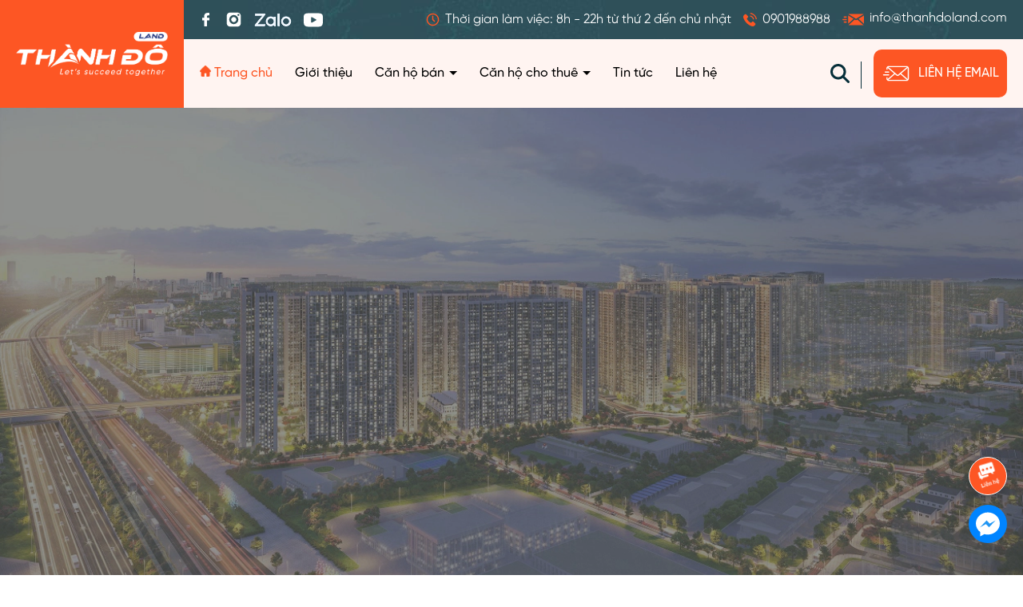

--- FILE ---
content_type: text/html; charset=utf-8
request_url: https://thanhdoland.com/
body_size: 34711
content:
<!DOCTYPE html>
<html lang="vi">
	<head>
		<meta charset="UTF-8" />
		<meta name="theme-color" content="#fd5624" />
		<link rel="canonical" href="https://thanhdoland.com/"/>
		<meta name='revisit-after' content='2 days' />
		<meta name="viewport" content="width=device-width, minimum-scale=1.0, maximum-scale=1.0, user-scalable=no">	
		<meta name="robots" content="noodp,index,follow" />
		<meta name="description" content="Thành Đô Land là công ty cung cấp dịch vụ môi giới bán nhà, căn hộ, cho thuê nhà, cho thuê căn hộ uy tín. Đảm bảo sự hài lòng, hài hòa lợi ích giữa các bên. Xem ngay!">
		<title>Thành Đô Land | Mua Bán - Cho Thuê Căn Hộ Chung Cư Uy Tín		</title>
		<meta name="keywords" content="Cập nhật sau"/>		
		

	<meta property="og:type" content="website">
	<meta property="og:title" content="Thành Đô Land | Mua Bán - Cho Thuê Căn Hộ Chung Cư Uy Tín">
	<meta property="og:image" content="https://bizweb.dktcdn.net/100/582/968/themes/1036400/assets/logo.png?1754318766109">
	<meta property="og:image:secure_url" content="https://bizweb.dktcdn.net/100/582/968/themes/1036400/assets/logo.png?1754318766109">

<meta property="og:description" content="Thành Đô Land là công ty cung cấp dịch vụ môi giới bán nhà, căn hộ, cho thuê nhà, cho thuê căn hộ uy tín. Đảm bảo sự hài lòng, hài hòa lợi ích giữa các bên. Xem ngay!">
<meta property="og:url" content="https://thanhdoland.com/">
<meta property="og:site_name" content="Thành Đô Land">	
		<link rel="icon" href="//bizweb.dktcdn.net/100/582/968/themes/1036400/assets/favicon.png?1754318766109" type="image/x-icon" />
		<link rel="preload" as="script" href="//bizweb.dktcdn.net/100/582/968/themes/1036400/assets/jquery.js?1754318766109" />
		<script src="//bizweb.dktcdn.net/100/582/968/themes/1036400/assets/jquery.js?1754318766109" type="text/javascript"></script>
		<link rel="preload" as="script" href="//bizweb.dktcdn.net/100/582/968/themes/1036400/assets/swiper.js?1754318766109" />
		<script src="//bizweb.dktcdn.net/100/582/968/themes/1036400/assets/swiper.js?1754318766109" type="text/javascript"></script>
		<link rel="preload" as="script" href="//bizweb.dktcdn.net/100/582/968/themes/1036400/assets/lazy.js?1754318766109" />
		<script src="//bizweb.dktcdn.net/100/582/968/themes/1036400/assets/lazy.js?1754318766109" type="text/javascript"></script>
		<script>
//notify js
!function(t){"function"==typeof define&&define.amd?define(["jquery"],t):t("object"==typeof exports?require("jquery"):jQuery)}(function(t){function s(s){var e=!1;return t('[data-notify="container"]').each(function(i,n){var a=t(n),o=a.find('[data-notify="title"]').text().trim(),r=a.find('[data-notify="message"]').html().trim(),l=o===t("<div>"+s.settings.content.title+"</div>").html().trim(),d=r===t("<div>"+s.settings.content.message+"</div>").html().trim(),g=a.hasClass("alert-"+s.settings.type);return l&&d&&g&&(e=!0),!e}),e}function e(e,n,a){var o={content:{message:"object"==typeof n?n.message:n,title:n.title?n.title:"",icon:n.icon?n.icon:"",url:n.url?n.url:"#",target:n.target?n.target:"-"}};a=t.extend(!0,{},o,a),this.settings=t.extend(!0,{},i,a),this._defaults=i,"-"===this.settings.content.target&&(this.settings.content.target=this.settings.url_target),this.animations={start:"webkitAnimationStart oanimationstart MSAnimationStart animationstart",end:"webkitAnimationEnd oanimationend MSAnimationEnd animationend"},"number"==typeof this.settings.offset&&(this.settings.offset={x:this.settings.offset,y:this.settings.offset}),(this.settings.allow_duplicates||!this.settings.allow_duplicates&&!s(this))&&this.init()}var i={element:"body",position:null,type:"info",allow_dismiss:!0,allow_duplicates:!0,newest_on_top:!1,showProgressbar:!1,placement:{from:"top",align:"right"},offset:20,spacing:10,z_index:1031,delay:5e3,timer:1e3,url_target:"_blank",mouse_over:null,animate:{enter:"animated fadeInDown",exit:"animated fadeOutUp"},onShow:null,onShown:null,onClose:null,onClosed:null,icon_type:"class",template:'<div data-notify="container" class="col-xs-11 col-sm-4 alert alert-{0}" role="alert"><button type="button" aria-hidden="true" class="close" data-notify="dismiss">&times;</button><span data-notify="icon"></span> <span data-notify="title">{1}</span> <span data-notify="message">{2}</span><div class="progress" data-notify="progressbar"><div class="progress-bar progress-bar-{0}" role="progressbar" aria-valuenow="0" aria-valuemin="0" aria-valuemax="100" style="width: 0%;"></div></div><a href="{3}" target="{4}" data-notify="url"></a></div>'};String.format=function(){for(var t=arguments[0],s=1;s<arguments.length;s++)t=t.replace(RegExp("\\{"+(s-1)+"\\}","gm"),arguments[s]);return t},t.extend(e.prototype,{init:function(){var t=this;this.buildNotify(),this.settings.content.icon&&this.setIcon(),"#"!=this.settings.content.url&&this.styleURL(),this.styleDismiss(),this.placement(),this.bind(),this.notify={$ele:this.$ele,update:function(s,e){var i={};"string"==typeof s?i[s]=e:i=s;for(var n in i)switch(n){case"type":this.$ele.removeClass("alert-"+t.settings.type),this.$ele.find('[data-notify="progressbar"] > .progress-bar').removeClass("progress-bar-"+t.settings.type),t.settings.type=i[n],this.$ele.addClass("alert-"+i[n]).find('[data-notify="progressbar"] > .progress-bar').addClass("progress-bar-"+i[n]);break;case"icon":var a=this.$ele.find('[data-notify="icon"]');"class"===t.settings.icon_type.toLowerCase()?a.removeClass(t.settings.content.icon).addClass(i[n]):(a.is("img")||a.find("img"),a.attr("src",i[n]));break;case"progress":var o=t.settings.delay-t.settings.delay*(i[n]/100);this.$ele.data("notify-delay",o),this.$ele.find('[data-notify="progressbar"] > div').attr("aria-valuenow",i[n]).css("width",i[n]+"%");break;case"url":this.$ele.find('[data-notify="url"]').attr("href",i[n]);break;case"target":this.$ele.find('[data-notify="url"]').attr("target",i[n]);break;default:this.$ele.find('[data-notify="'+n+'"]').html(i[n])}var r=this.$ele.outerHeight()+parseInt(t.settings.spacing)+parseInt(t.settings.offset.y);t.reposition(r)},close:function(){t.close()}}},buildNotify:function(){var s=this.settings.content;this.$ele=t(String.format(this.settings.template,this.settings.type,s.title,s.message,s.url,s.target)),this.$ele.attr("data-notify-position",this.settings.placement.from+"-"+this.settings.placement.align),this.settings.allow_dismiss||this.$ele.find('[data-notify="dismiss"]').css("display","none"),(this.settings.delay>0||this.settings.showProgressbar)&&this.settings.showProgressbar||this.$ele.find('[data-notify="progressbar"]').remove()},setIcon:function(){"class"===this.settings.icon_type.toLowerCase()?this.$ele.find('[data-notify="icon"]').addClass(this.settings.content.icon):this.$ele.find('[data-notify="icon"]').is("img")?this.$ele.find('[data-notify="icon"]').attr("src",this.settings.content.icon):this.$ele.find('[data-notify="icon"]').append('<img src="'+this.settings.content.icon+'" alt="Notify Icon" />')},styleDismiss:function(){this.$ele.find('[data-notify="dismiss"]').css({position:"absolute",right:"10px",top:"5px",zIndex:this.settings.z_index+2})},styleURL:function(){this.$ele.find('[data-notify="url"]').css({backgroundImage:"url([data-uri])",height:"100%",left:0,position:"absolute",top:0,width:"100%",zIndex:this.settings.z_index+1})},placement:function(){var s=this,e=this.settings.offset.y,i={display:"inline-block",margin:"0px auto",position:this.settings.position?this.settings.position:"body"===this.settings.element?"fixed":"absolute",transition:"all .5s ease-in-out",zIndex:this.settings.z_index},n=!1,a=this.settings;switch(t('[data-notify-position="'+this.settings.placement.from+"-"+this.settings.placement.align+'"]:not([data-closing="true"])').each(function(){e=Math.max(e,parseInt(t(this).css(a.placement.from))+parseInt(t(this).outerHeight())+parseInt(a.spacing))}),this.settings.newest_on_top===!0&&(e=this.settings.offset.y),i[this.settings.placement.from]=e+"px",this.settings.placement.align){case"left":case"right":i[this.settings.placement.align]=this.settings.offset.x+"px";break;case"center":i.left=0,i.right=0}this.$ele.css(i).addClass(this.settings.animate.enter),t.each(["webkit-","moz-","o-","ms-",""],function(t,e){s.$ele[0].style[e+"AnimationIterationCount"]=1}),t(this.settings.element).append(this.$ele),this.settings.newest_on_top===!0&&(e=parseInt(e)+parseInt(this.settings.spacing)+this.$ele.outerHeight(),this.reposition(e)),t.isFunction(s.settings.onShow)&&s.settings.onShow.call(this.$ele),this.$ele.one(this.animations.start,function(){n=!0}).one(this.animations.end,function(){t.isFunction(s.settings.onShown)&&s.settings.onShown.call(this)}),setTimeout(function(){n||t.isFunction(s.settings.onShown)&&s.settings.onShown.call(this)},600)},bind:function(){var s=this;if(this.$ele.find('[data-notify="dismiss"]').on("click",function(){s.close()}),this.$ele.mouseover(function(){t(this).data("data-hover","true")}).mouseout(function(){t(this).data("data-hover","false")}),this.$ele.data("data-hover","false"),this.settings.delay>0){s.$ele.data("notify-delay",s.settings.delay);var e=setInterval(function(){var t=parseInt(s.$ele.data("notify-delay"))-s.settings.timer;if("false"===s.$ele.data("data-hover")&&"pause"===s.settings.mouse_over||"pause"!=s.settings.mouse_over){var i=(s.settings.delay-t)/s.settings.delay*100;s.$ele.data("notify-delay",t),s.$ele.find('[data-notify="progressbar"] > div').attr("aria-valuenow",i).css("width",i+"%")}t>-s.settings.timer||(clearInterval(e),s.close())},s.settings.timer)}},close:function(){var s=this,e=parseInt(this.$ele.css(this.settings.placement.from)),i=!1;this.$ele.data("closing","true").addClass(this.settings.animate.exit),s.reposition(e),t.isFunction(s.settings.onClose)&&s.settings.onClose.call(this.$ele),this.$ele.one(this.animations.start,function(){i=!0}).one(this.animations.end,function(){t(this).remove(),t.isFunction(s.settings.onClosed)&&s.settings.onClosed.call(this)}),setTimeout(function(){i||(s.$ele.remove(),s.settings.onClosed&&s.settings.onClosed(s.$ele))},600)},reposition:function(s){var e=this,i='[data-notify-position="'+this.settings.placement.from+"-"+this.settings.placement.align+'"]:not([data-closing="true"])',n=this.$ele.nextAll(i);this.settings.newest_on_top===!0&&(n=this.$ele.prevAll(i)),n.each(function(){t(this).css(e.settings.placement.from,s),s=parseInt(s)+parseInt(e.settings.spacing)+t(this).outerHeight()})}}),t.notify=function(t,s){var i=new e(this,t,s);return i.notify},t.notifyDefaults=function(s){return i=t.extend(!0,{},i,s)},t.notifyClose=function(s){void 0===s||"all"===s?t("[data-notify]").find('[data-notify="dismiss"]').trigger("click"):t('[data-notify-position="'+s+'"]').find('[data-notify="dismiss"]').trigger("click")}});
//cookie
!function(e){var n;if("function"==typeof define&&define.amd&&(define(e),n=!0),"object"==typeof exports&&(module.exports=e(),n=!0),!n){var t=window.Cookies,o=window.Cookies=e();o.noConflict=function(){return window.Cookies=t,o}}}(function(){function e(){for(var e=0,n={};e<arguments.length;e++){var t=arguments[e];for(var o in t)n[o]=t[o]}return n}function n(e){return e.replace(/(%[0-9A-Z]{2})+/g,decodeURIComponent)}return function t(o){function r(){}function i(n,t,i){if("undefined"!=typeof document){"number"==typeof(i=e({path:"/"},r.defaults,i)).expires&&(i.expires=new Date(1*new Date+864e5*i.expires)),i.expires=i.expires?i.expires.toUTCString():"";try{var c=JSON.stringify(t);/^[\{\[]/.test(c)&&(t=c)}catch(e){}t=o.write?o.write(t,n):encodeURIComponent(String(t)).replace(/%(23|24|26|2B|3A|3C|3E|3D|2F|3F|40|5B|5D|5E|60|7B|7D|7C)/g,decodeURIComponent),n=encodeURIComponent(String(n)).replace(/%(23|24|26|2B|5E|60|7C)/g,decodeURIComponent).replace(/[\(\)]/g,escape);var f="";for(var u in i)i[u]&&(f+="; "+u,!0!==i[u]&&(f+="="+i[u].split(";")[0]));return document.cookie=n+"="+t+f}}function c(e,t){if("undefined"!=typeof document){for(var r={},i=document.cookie?document.cookie.split("; "):[],c=0;c<i.length;c++){var f=i[c].split("="),u=f.slice(1).join("=");t||'"'!==u.charAt(0)||(u=u.slice(1,-1));try{var a=n(f[0]);if(u=(o.read||o)(u,a)||n(u),t)try{u=JSON.parse(u)}catch(e){}if(r[a]=u,e===a)break}catch(e){}}return e?r[e]:r}}return r.set=i,r.get=function(e){return c(e,!1)},r.getJSON=function(e){return c(e,!0)},r.remove=function(n,t){i(n,"",e(t,{expires:-1}))},r.defaults={},r.withConverter=t,r}(function(){})});

</script>
		<link rel="preload" as='style' type="text/css" href="//bizweb.dktcdn.net/100/582/968/themes/1036400/assets/main.scss.css?1754318766109">
<link rel="preload" as='style'  type="text/css" href="//bizweb.dktcdn.net/100/582/968/themes/1036400/assets/index.scss.css?1754318766109">
<link rel="preload" as='style'  type="text/css" href="//bizweb.dktcdn.net/100/582/968/themes/1036400/assets/bootstrap-4-3-min.css?1754318766109">
<link rel="preload" as='style'  type="text/css" href="//bizweb.dktcdn.net/100/582/968/themes/1036400/assets/swiper.scss.css?1754318766109">
<link rel="stylesheet" href="//bizweb.dktcdn.net/100/582/968/themes/1036400/assets/bootstrap-4-3-min.css?1754318766109">
<link href="//bizweb.dktcdn.net/100/582/968/themes/1036400/assets/main.scss.css?1754318766109" rel="stylesheet" type="text/css" media="all" />

<link href="//bizweb.dktcdn.net/100/582/968/themes/1036400/assets/index.scss.css?1754318766109" rel="stylesheet" type="text/css" media="all" />

<link href="//bizweb.dktcdn.net/100/582/968/themes/1036400/assets/swiper.scss.css?1754318766109" rel="stylesheet" type="text/css" media="all" />	








		<script>
	var Bizweb = Bizweb || {};
	Bizweb.store = 'thanhdo1.mysapo.net';
	Bizweb.id = 582968;
	Bizweb.theme = {"id":1036400,"name":"Sudes Logistics","role":"main"};
	Bizweb.template = 'index';
	if(!Bizweb.fbEventId)  Bizweb.fbEventId = 'xxxxxxxx-xxxx-4xxx-yxxx-xxxxxxxxxxxx'.replace(/[xy]/g, function (c) {
	var r = Math.random() * 16 | 0, v = c == 'x' ? r : (r & 0x3 | 0x8);
				return v.toString(16);
			});		
</script>
<script>
	(function () {
		function asyncLoad() {
			var urls = [];
			for (var i = 0; i < urls.length; i++) {
				var s = document.createElement('script');
				s.type = 'text/javascript';
				s.async = true;
				s.src = urls[i];
				var x = document.getElementsByTagName('script')[0];
				x.parentNode.insertBefore(s, x);
			}
		};
		window.attachEvent ? window.attachEvent('onload', asyncLoad) : window.addEventListener('load', asyncLoad, false);
	})();
</script>


<script>
	window.BizwebAnalytics = window.BizwebAnalytics || {};
	window.BizwebAnalytics.meta = window.BizwebAnalytics.meta || {};
	window.BizwebAnalytics.meta.currency = 'VND';
	window.BizwebAnalytics.tracking_url = '/s';

	var meta = {};
	
	
	for (var attr in meta) {
	window.BizwebAnalytics.meta[attr] = meta[attr];
	}
</script>

	
		<script src="/dist/js/stats.min.js?v=96f2ff2"></script>
	












		
		
		
		<script>
			$(document).ready(function ($) {
				awe_lazyloadImage();
			});
			function awe_lazyloadImage() {
				var ll = new LazyLoad({
					elements_selector: ".lazyload",
					load_delay: 100,
					threshold: 0
				});
			} window.awe_lazyloadImage=awe_lazyloadImage;
		</script>
	</head>
	<body>
		<div class="opacity_menu"></div>
<header class="header">
	<div class="container">
		<div class="row align-items-center">
			<div class="col-lg-2 col-12 logo_mobile">
				<div class="menu-bar d-lg-none d-inline-block">
					<svg aria-hidden="true" focusable="false" data-prefix="far" data-icon="bars" role="img" xmlns="http://www.w3.org/2000/svg" viewBox="0 0 448 512" class="svg-inline--fa fa-bars fa-w-14"><path fill="#ffffff" d="M436 124H12c-6.627 0-12-5.373-12-12V80c0-6.627 5.373-12 12-12h424c6.627 0 12 5.373 12 12v32c0 6.627-5.373 12-12 12zm0 160H12c-6.627 0-12-5.373-12-12v-32c0-6.627 5.373-12 12-12h424c6.627 0 12 5.373 12 12v32c0 6.627-5.373 12-12 12zm0 160H12c-6.627 0-12-5.373-12-12v-32c0-6.627 5.373-12 12-12h424c6.627 0 12 5.373 12 12v32c0 6.627-5.373 12-12 12z" class=""></path></svg>
				</div>
				<a href="/" class="logo" title="Logo">					
					<img width="456" height="112" src="//bizweb.dktcdn.net/100/582/968/themes/1036400/assets/logo.png?1754318766109" alt="Thành Đô Land">				
				</a>
				<div class="box_poy_mb d-lg-none d-inline-block">
					<div class="item_poly_mb">
						<div class="box_dat_lich">
							<a href="mailto:info@thanhdoland.com" title="LIÊN HỆ EMAIL">
								<svg  enable-background="new 0 0 100 100" height="512" viewBox="0 0 100 100" width="512" xmlns="http://www.w3.org/2000/svg"><path d="m87 24h-62c-4.4 0-8 3.6-8 8v3c0 1.1.9 2 2 2s2-.9 2-2v-3c0-.4.1-.8.2-1.2l22.4 19.2-22.4 19.2c-.1-.4-.2-.8-.2-1.2v-3c0-1.1-.9-2-2-2s-2 .9-2 2v3c0 4.4 3.6 8 8 8h62c4.4 0 8-3.6 8-8v-36c0-4.4-3.6-8-8-8zm-62.8 4.1c.2-.1.5-.1.8-.1h62c.3 0 .6 0 .8.1l-30.5 26.1c-.8.6-1.8.6-2.6 0zm62.8 43.9h-62c-.3 0-.6 0-.8-.1l22.5-19.3 5.4 4.7c1.1 1 2.5 1.5 3.9 1.5s2.8-.5 3.9-1.5l5.4-4.7 22.5 19.3c-.2.1-.5.1-.8.1zm4-4c0 .4-.1.8-.2 1.2l-22.4-19.2 22.4-19.2c.1.4.2.8.2 1.2zm-80-23c0-1.1.9-2 2-2h12c1.1 0 2 .9 2 2s-.9 2-2 2h-12c-1.1 0-2-.9-2-2zm14 12h-18c-1.1 0-2-.9-2-2s.9-2 2-2h18c1.1 0 2 .9 2 2s-.9 2-2 2z"/></svg>
							</a>
						</div>
					</div>
				</div>
			</div>
			<div class="col-lg-10 col-12">
				<div class="header-menu header-menu-right">
					<div class="social_header">
						<a  href="https://www.facebook.com/thanhdoland.official" target="_blank" title="Facebook">
							<svg class="svg_facebook" width="21" height="21" viewBox="0 0 21 21" fill="none" xmlns="http://www.w3.org/2000/svg">
								<path d="M8.48399 11.592C8.42099 11.592 7.03499 11.592 6.40499 11.592C6.06899 11.592 5.96399 11.466 5.96399 11.151C5.96399 10.311 5.96399 9.45 5.96399 8.61C5.96399 8.274 6.08999 8.169 6.40499 8.169H8.48399C8.48399 8.106 8.48399 6.888 8.48399 6.321C8.48399 5.481 8.63099 4.683 9.05099 3.948C9.49199 3.192 10.122 2.688 10.92 2.394C11.445 2.205 11.97 2.121 12.537 2.121H14.595C14.889 2.121 15.015 2.247 15.015 2.541V4.935C15.015 5.229 14.889 5.355 14.595 5.355C14.028 5.355 13.461 5.355 12.894 5.376C12.327 5.376 12.033 5.649 12.033 6.237C12.012 6.867 12.033 7.476 12.033 8.127H14.469C14.805 8.127 14.931 8.253 14.931 8.589V11.13C14.931 11.466 14.826 11.571 14.469 11.571C13.713 11.571 12.096 11.571 12.033 11.571V18.417C12.033 18.774 11.928 18.9 11.55 18.9C10.668 18.9 9.80699 18.9 8.92499 18.9C8.60999 18.9 8.48399 18.774 8.48399 18.459C8.48399 16.254 8.48399 11.655 8.48399 11.592Z" fill="white"/>
							</svg>
						</a>
						<a href="https://www.instagram.com/" title="Instagram" target="_blank">
							<svg class="svg_facebook" width="21" height="21" viewBox="0 0 21 21" fill="none" xmlns="http://www.w3.org/2000/svg">
								<path d="M10.5 7.2905C8.729 7.2905 7.2905 8.729 7.2905 10.5C7.2905 12.271 8.729 13.713 10.5 13.713C12.271 13.713 13.713 12.271 13.713 10.5C13.713 8.729 12.271 7.2905 10.5 7.2905Z" fill="white"/>
								<path d="M15.344 1.75H5.656C3.5035 1.75 1.75 3.5035 1.75 5.656V15.344C1.75 17.5 3.5035 19.25 5.656 19.25H15.344C17.5 19.25 19.25 17.5 19.25 15.344V5.656C19.25 3.5035 17.5 1.75 15.344 1.75ZM10.5 16.17C7.3745 16.17 4.83 13.6255 4.83 10.5C4.83 7.3745 7.3745 4.8335 10.5 4.8335C13.6255 4.8335 16.17 7.3745 16.17 10.5C16.17 13.6255 13.6255 16.17 10.5 16.17ZM16.289 5.8625C15.6275 5.8625 15.0885 5.327 15.0885 4.6655C15.0885 4.004 15.6275 3.465 16.289 3.465C16.9505 3.465 17.4895 4.004 17.4895 4.6655C17.4895 5.327 16.9505 5.8625 16.289 5.8625Z" fill="white"/>
							</svg>
						</a>
						<a href="https://zalo.me/0901988988" title="Zalo" target="_blank">
							<img width="49" height="16" src="//bizweb.dktcdn.net/100/582/968/themes/1036400/assets/hea_social_3.png?1754318766109" alt="Zalo"/>
						</a>
						<a href="https://www.youtube.com/" title="Youtube" target="_blank">
							<svg class="svg_youtube" width="24" height="24" viewBox="0 0 24 24" fill="none" xmlns="http://www.w3.org/2000/svg">
								<path d="M23.0645 5.00477C22.1982 3.97494 20.5987 3.55486 17.5441 3.55486H6.45569C3.33112 3.55486 1.70454 4.00204 0.841471 5.09845C0 6.16746 0 7.74256 0 9.92253V14.0775C0 18.3009 0.9984 20.4451 6.45569 20.4451H17.5442C20.1931 20.4451 21.661 20.0745 22.6106 19.1656C23.5845 18.2337 24 16.712 24 14.0775V9.92253C24 7.62356 23.9349 6.03917 23.0645 5.00477ZM15.4081 12.5737L10.3729 15.2052C10.2603 15.2641 10.1372 15.2933 10.0143 15.2933C9.87507 15.2933 9.73618 15.2558 9.61316 15.1813C9.38152 15.041 9.24008 14.7899 9.24008 14.5191V9.27283C9.24008 9.00248 9.38113 8.75164 9.61231 8.6112C9.84356 8.47076 10.1312 8.46116 10.3711 8.58581L15.4063 11.2004C15.6625 11.3334 15.8234 11.5979 15.8237 11.8864C15.8241 12.1752 15.6639 12.4401 15.4081 12.5737Z" fill="white"/>
							</svg>
						</a>
					</div>
					<div class="contact_header">
						<div class="box_poly_hea hid-mb hid-mb-mall">
							<svg class="svg_time" width="19" height="19" viewBox="0 0 19 19" fill="none" xmlns="http://www.w3.org/2000/svg">
								<g clip-path="url(#clip0_60_65)">
									<path d="M9.49996 0.791666C7.77762 0.791666 6.09395 1.3024 4.66187 2.25928C3.22979 3.21617 2.11363 4.57622 1.45451 6.16746C0.795399 7.7587 0.622945 9.50966 0.958958 11.1989C1.29497 12.8882 2.12436 14.4398 3.34224 15.6577C4.56012 16.8756 6.1118 17.705 7.80105 18.041C9.4903 18.377 11.2413 18.2046 12.8325 17.5455C14.4237 16.8863 15.7838 15.7702 16.7407 14.3381C17.6976 12.906 18.2083 11.2223 18.2083 9.5C18.2056 7.19124 17.2872 4.97783 15.6547 3.34529C14.0221 1.71275 11.8087 0.79439 9.49996 0.791666ZM9.49996 16.625C8.09077 16.625 6.71323 16.2071 5.54153 15.4242C4.36983 14.6413 3.4566 13.5285 2.91732 12.2266C2.37805 10.9247 2.23695 9.4921 2.51187 8.10998C2.78679 6.72787 3.46538 5.45831 4.46183 4.46186C5.45828 3.46541 6.72783 2.78682 8.10994 2.5119C9.49206 2.23698 10.9247 2.37808 12.2266 2.91736C13.5285 3.45663 14.6413 4.36986 15.4242 5.54156C16.2071 6.71326 16.625 8.09081 16.625 9.5C16.6227 11.389 15.8713 13.1999 14.5356 14.5356C13.1999 15.8713 11.3889 16.6227 9.49996 16.625Z" fill="#FD5624"/>
									<path d="M10.2917 9.17225V4.75C10.2917 4.54004 10.2083 4.33867 10.0598 4.19021C9.91137 4.04174 9.71 3.95833 9.50004 3.95833C9.29008 3.95833 9.08871 4.04174 8.94025 4.19021C8.79178 4.33867 8.70837 4.54004 8.70837 4.75V9.5C8.70842 9.70994 8.79186 9.91128 8.94033 10.0597L11.3153 12.4347C11.4646 12.5789 11.6646 12.6587 11.8722 12.6569C12.0798 12.6551 12.2783 12.5718 12.4251 12.4251C12.5719 12.2783 12.6551 12.0797 12.6569 11.8721C12.6588 11.6646 12.579 11.4646 12.4347 11.3153L10.2917 9.17225Z" fill="#FD5624"/>
								</g>
								<defs>
									<clipPath id="clip0_60_65">
										<rect width="19" height="19" fill="white"/>
									</clipPath>
								</defs>
							</svg>
							<span class="sub-text">Thời gian làm việc: 8h - 22h từ thứ 2 đến chủ nhật</span>
						</div>
						<div class="box_poly_hea hid-mb">
							<a title="0901988988" href="tel:0901988988" class="opaci_href"></a>
							<svg class="svg_time" width="17" height="17" viewBox="0 0 17 17" fill="none" xmlns="http://www.w3.org/2000/svg">
								<g clip-path="url(#clip0_60_68)">
									<path d="M12.9245 11.2458C12.3691 10.6975 11.6757 10.6975 11.1239 11.2458C10.7029 11.6633 10.2819 12.0807 9.86803 12.5052C9.75483 12.6219 9.65931 12.6467 9.52135 12.5689C9.24896 12.4203 8.95888 12.3 8.6971 12.1373C7.47665 11.3697 6.4543 10.3827 5.54869 9.27189C5.09942 8.72004 4.69968 8.12927 4.42022 7.46421C4.36362 7.32978 4.37423 7.24134 4.48389 7.13168C4.90486 6.72486 5.31521 6.30743 5.72911 5.89C6.30572 5.30985 6.30572 4.63064 5.72557 4.04695C5.39658 3.71442 5.06759 3.38896 4.73859 3.05643C4.39899 2.71683 4.06292 2.37369 3.71978 2.03762C3.16439 1.49638 2.47103 1.49638 1.91918 2.04116C1.49467 2.45859 1.08785 2.88663 0.656274 3.29699C0.256532 3.6755 0.0548925 4.13892 0.012442 4.68017C-0.0547713 5.56101 0.161019 6.39233 0.465247 7.20243C1.08785 8.87922 2.03591 10.3685 3.18561 11.734C4.73859 13.5806 6.59227 15.0416 8.76078 16.0958C9.73714 16.5698 10.7489 16.9342 11.849 16.9943C12.6061 17.0368 13.2641 16.8458 13.7912 16.255C14.152 15.8517 14.5588 15.4838 14.9409 15.0982C15.5069 14.5251 15.5104 13.8318 14.9479 13.2658C14.2758 12.5901 13.6001 11.918 12.9245 11.2458Z" fill="#FD5624"/>
									<path d="M12.2489 8.42642L13.5542 8.20355C13.3491 7.00433 12.783 5.9183 11.9234 5.05514C11.0143 4.146 9.86458 3.57292 8.59814 3.39604L8.41418 4.70847C9.39408 4.84643 10.2855 5.28862 10.9895 5.99259C11.6546 6.65765 12.0897 7.49958 12.2489 8.42642Z" fill="#FD5624"/>
									<path d="M14.29 2.75221C12.783 1.24521 10.8763 0.293616 8.77148 0L8.58752 1.31243C10.4058 1.56713 12.0543 2.39138 13.3561 3.68965C14.5907 4.92426 15.4008 6.48431 15.6944 8.20002L16.9998 7.97715C16.6567 5.98905 15.7192 4.18491 14.29 2.75221Z" fill="#FD5624"/>
								</g>
								<defs>
									<clipPath id="clip0_60_68">
										<rect width="17" height="17" fill="white"/>
									</clipPath>
								</defs>
							</svg>
							<span class="sub-text phone">0901988988</span>
						</div>
						<div class="box_poly_hea hid-mb">
							<a title="info@thanhdoland.com" href="mailto:info@thanhdoland.com" class="opaci_href"></a>
							<svg class="svg_email" width="27" height="27" viewBox="0 0 27 27" fill="none" xmlns="http://www.w3.org/2000/svg">
<path d="M17.0891 12.5707L26.6359 6.68356C26.5126 6.6043 26.3663 6.55779 26.2089 6.55779H7.96936C7.81195 6.55779 7.66567 6.6043 7.54248 6.68356L17.0891 12.5707Z" fill="#FD5624"/>
<path d="M18.7293 13.418L17.5045 14.1733C17.3772 14.2518 17.2333 14.291 17.0893 14.291C16.9453 14.291 16.8014 14.2518 16.6741 14.1733L15.4493 13.418L7.73218 20.4059C7.80711 20.4294 7.88679 20.4422 7.96948 20.4422H26.209C26.2917 20.4422 26.3714 20.4295 26.4463 20.4059L18.7293 13.418Z" fill="#FD5624"/>
<path d="M27 18.773V8.31769L20.1313 12.5534L27 18.773Z" fill="#FD5624"/>
<path d="M7.17847 8.31769V18.773L14.0471 12.5534L7.17847 8.31769Z" fill="#FD5624"/>
<path d="M4.80537 17.4551H2.37305C1.9362 17.4551 1.58203 17.1009 1.58203 16.6641C1.58203 16.2272 1.9362 15.873 2.37305 15.873H4.80537C5.24222 15.873 5.59638 16.2272 5.59638 16.6641C5.59638 17.1009 5.24222 17.4551 4.80537 17.4551Z" fill="#FD5624"/>
<path d="M4.80537 14.291H0.791016C0.354164 14.291 0 13.9369 0 13.5C0 13.0631 0.354164 12.709 0.791016 12.709H4.80537C5.24222 12.709 5.59638 13.0631 5.59638 13.5C5.59638 13.9369 5.24222 14.291 4.80537 14.291Z" fill="#FD5624"/>
<path d="M4.80537 11.127H2.37305C1.9362 11.127 1.58203 10.7728 1.58203 10.3359C1.58203 9.89909 1.9362 9.54492 2.37305 9.54492H4.80537C5.24222 9.54492 5.59638 9.89909 5.59638 10.3359C5.59638 10.7728 5.24222 11.127 4.80537 11.127Z" fill="#FD5624"/>
</svg>
							<span class="sub-text email">info@thanhdoland.com</span>
						</div>
					</div>
				</div>
				<div class=" header-menu header-menu-left">
					<div class="header-menu-des">
						<nav class="header-nav">
	<div class="title_menu">
		<span class="title_">Menu</span>
	</div>
	<ul class="item_big">		
		
		
		<li class="nav-item active  ">				
			<a class="a-img a-index" href="/" title="Trang chủ">
				
				<img style="vertical-align: 0px;" width="14" height="14" class="lazyload" src="//bizweb.dktcdn.net/100/582/968/themes/1036400/assets/lazy.png?1754318766109"  data-src="//bizweb.dktcdn.net/100/582/968/themes/1036400/assets/home_menu.png?1754318766109" alt="Trang chủ"/>
				
				Trang chủ
			</a>
		</li>
		
		<li class="nav-item  ">				
			<a class="a-img a-index" href="/gioi-thieu" title="Giới thiệu">
				
				Giới thiệu
			</a>
		</li>
		
		
		
		
		
		
		<li class="nav-item   has-mega  hover-left" >
			<a class="a-img caret-down a-index" href="/collections/all" title="Căn hộ bán">
				Căn hộ bán
			</a>
			<i class="fa fa-caret-down"></i>
			<div class="mega-content d-lg-block d-none">
	<div class="row">
		<div class="col-lg-12 col-12">
			<ul class="level0">
				
				
				<li class="level1 parent item fix-navs" data-title="Căn hộ quận 7" data-link="/collections/all" >
					<a class="hmega" href="/collections/all" title="Căn hộ quận 7">Căn hộ quận 7</a>
					<ul class="level1">
						
						<li class="level2">
							<a href="/collections/all" title="Căn hộ Q7 Riverside">Căn hộ Q7 Riverside</a>
						</li>
						
						<li class="level2">
							<a href="/" title="Căn hộ Docklands Sài Gòn">Căn hộ Docklands Sài Gòn</a>
						</li>
						
						<li class="level2">
							<a href="/" title="Căn hộ Cosmo City">Căn hộ Cosmo City</a>
						</li>
						
						<li class="level2">
							<a href="/" title="Căn hộ RivieraPoint">Căn hộ RivieraPoint</a>
						</li>
						
						<li class="level2">
							<a href="/" title="Căn hộ The Infiniti">Căn hộ The Infiniti</a>
						</li>
						
					</ul>
				</li>
				
				
				
				<li class="level1 parent item" >
					<a class="hmega" href="/collections/all" title="Căn hộ Quận 2">Căn hộ Quận 2</a>
				</li>
				
				
				
				<li class="level1 parent item" >
					<a class="hmega" href="/" title="Căn hộ Thủ Đức">Căn hộ Thủ Đức</a>
				</li>
				
				
				
				<li class="level1 parent item" >
					<a class="hmega" href="/" title="Căn hộ Tân Phú">Căn hộ Tân Phú</a>
				</li>
				
				
				
				<li class="level1 parent item" >
					<a class="hmega" href="/" title="Căn hộ Quận 12">Căn hộ Quận 12</a>
				</li>
				
				
				
				<li class="level1 parent item" >
					<a class="hmega" href="/" title="Căn hộ Dĩ An">Căn hộ Dĩ An</a>
				</li>
				
				
				
				<li class="level1 parent item" >
					<a class="hmega" href="/" title="Căn hộ Thuận An">Căn hộ Thuận An</a>
				</li>
				
				
				
				<li class="level1 parent item" >
					<a class="hmega" href="/" title="Căn hộ quận 6">Căn hộ quận 6</a>
				</li>
				
				
				
				<li class="level1 parent item" >
					<a class="hmega" href="/" title="Căn hộ Quận 5">Căn hộ Quận 5</a>
				</li>
				
				
				
				<li class="level1 parent item" >
					<a class="hmega" href="/" title="Căn hộ Nhà Bè">Căn hộ Nhà Bè</a>
				</li>
				
				
			</ul>	
		</div>
	</div>
</div>
			<ul class="item_small d-lg-none d-block">
				<li class="dropdown-submenu">
					<a class="caret-down" href="/collections/all" title="Căn hộ quận 7">
						Căn hộ quận 7 
					</a>
					<i class="fa fa-caret-down"></i>
					<ul class="dropdown-menu">
						<li>
							<a href="/collections/all" title="Căn hộ Q7 Riverside" class="a3">Căn hộ Q7 Riverside</a>
						</li>
						<li>
							<a href="/" title="Căn hộ Docklands Sài Gòn" class="a3">Căn hộ Docklands Sài Gòn</a>
						</li>
						<li>
							<a href="/" title="Căn hộ Cosmo City" class="a3">Căn hộ Cosmo City</a>
						</li>
						<li>
							<a href="/" title="Căn hộ RivieraPoint" class="a3">Căn hộ RivieraPoint</a>
						</li>
						<li>
							<a href="/" title="Căn hộ The Infiniti" class="a3">Căn hộ The Infiniti</a>
						</li>
					</ul>
				</li>
				<li class="dropdown-submenu">
					<a class="" href="/collections/all" title="Căn hộ Quận 2">
						Căn hộ Quận 2 
					</a>
				</li>
				<li class="dropdown-submenu">
					<a class="" href="/" title="Căn hộ Thủ Đức">
						Căn hộ Thủ Đức 
					</a>
				</li>
				<li class="dropdown-submenu">
					<a class="" href="/" title="Căn hộ Tân Phú">
						Căn hộ Tân Phú 
					</a>
				</li>
				<li class="dropdown-submenu">
					<a class="" href="/" title="Căn hộ Quận 12">
						Căn hộ Quận 12 
					</a>
				</li>
				<li class="dropdown-submenu">
					<a class="" href="/" title="Căn hộ Dĩ An">
						Căn hộ Dĩ An 
					</a>
				</li>
				<li class="dropdown-submenu">
					<a class="" href="/" title="Căn hộ Thuận An">
						Căn hộ Thuận An 
					</a>
				</li>
				<li class="dropdown-submenu">
					<a class="" href="/" title="Căn hộ quận 6">
						Căn hộ quận 6 
					</a>
				</li>
				<li class="dropdown-submenu">
					<a class="" href="/" title="Căn hộ Quận 5">
						Căn hộ Quận 5 
					</a>
				</li>
				<li class="dropdown-submenu">
					<a class="" href="/" title="Căn hộ Nhà Bè">
						Căn hộ Nhà Bè 
					</a>
				</li>
			</ul>
			
		</li>
		
		
		
		
		
		
		<li class="nav-item   has-mega  hover-left" >
			<a class="a-img caret-down a-index" href="/collections/all" title="Căn hộ cho thuê">
				Căn hộ cho thuê
			</a>
			<i class="fa fa-caret-down"></i>
			<div class="mega-content d-lg-block d-none">
	<div class="row">
		<div class="col-lg-12 col-12">
			<ul class="level0">
				
				
				<li class="level1 parent item fix-navs" data-title="Quận 7" data-link="/" >
					<a class="hmega" href="/" title="Quận 7">Quận 7</a>
					<ul class="level1">
						
						<li class="level2">
							<a href="/" title="Căn hộ Q7 Riverside">Căn hộ Q7 Riverside</a>
						</li>
						
						<li class="level2">
							<a href="/" title="Căn hộ Docklands Sài Gòn">Căn hộ Docklands Sài Gòn</a>
						</li>
						
						<li class="level2">
							<a href="/" title="Căn hộ The Infinity">Căn hộ The Infinity</a>
						</li>
						
						<li class="level2">
							<a href="/" title="Căn hộ Riviera Point">Căn hộ Riviera Point</a>
						</li>
						
						<li class="level2">
							<a href="/" title="Căn hộ Eratown Đức Khải">Căn hộ Eratown Đức Khải</a>
						</li>
						
						<li class="level2">
							<a href="/" title="Căn hộ Sky 89">Căn hộ Sky 89</a>
						</li>
						
						<li class="level2">
							<a href="/" title="Căn hộ Skyline">Căn hộ Skyline</a>
						</li>
						
						<li class="level2">
							<a href="/" title="Căn hộ Panorama">Căn hộ Panorama</a>
						</li>
						
						<li class="level2">
							<a href="/" title="Căn hộ Ngọc Lan">Căn hộ Ngọc Lan</a>
						</li>
						
						<li class="level2">
							<a href="/" title="Căn hộ Jamona">Căn hộ Jamona</a>
						</li>
						
						<li class="level2">
							<a href="/" title="Căn hộ Sunshine Diamond River">Căn hộ Sunshine Diamond River</a>
						</li>
						
						<li class="level2">
							<a href="/" title="Căn hộ Eco Green Sài Gòn">Căn hộ Eco Green Sài Gòn</a>
						</li>
						
					</ul>
				</li>
				
				
			</ul>	
		</div>
	</div>
</div>
			<ul class="item_small d-lg-none d-block">
				<li class="dropdown-submenu">
					<a class="caret-down" href="/" title="Quận 7">
						Quận 7 
					</a>
					<i class="fa fa-caret-down"></i>
					<ul class="dropdown-menu">
						<li>
							<a href="/" title="Căn hộ Q7 Riverside" class="a3">Căn hộ Q7 Riverside</a>
						</li>
						<li>
							<a href="/" title="Căn hộ Docklands Sài Gòn" class="a3">Căn hộ Docklands Sài Gòn</a>
						</li>
						<li>
							<a href="/" title="Căn hộ The Infinity" class="a3">Căn hộ The Infinity</a>
						</li>
						<li>
							<a href="/" title="Căn hộ Riviera Point" class="a3">Căn hộ Riviera Point</a>
						</li>
						<li>
							<a href="/" title="Căn hộ Eratown Đức Khải" class="a3">Căn hộ Eratown Đức Khải</a>
						</li>
						<li>
							<a href="/" title="Căn hộ Sky 89" class="a3">Căn hộ Sky 89</a>
						</li>
						<li>
							<a href="/" title="Căn hộ Skyline" class="a3">Căn hộ Skyline</a>
						</li>
						<li>
							<a href="/" title="Căn hộ Panorama" class="a3">Căn hộ Panorama</a>
						</li>
						<li>
							<a href="/" title="Căn hộ Ngọc Lan" class="a3">Căn hộ Ngọc Lan</a>
						</li>
						<li>
							<a href="/" title="Căn hộ Jamona" class="a3">Căn hộ Jamona</a>
						</li>
						<li>
							<a href="/" title="Căn hộ Sunshine Diamond River" class="a3">Căn hộ Sunshine Diamond River</a>
						</li>
						<li>
							<a href="/" title="Căn hộ Eco Green Sài Gòn" class="a3">Căn hộ Eco Green Sài Gòn</a>
						</li>
					</ul>
				</li>
			</ul>
			
		</li>
		
		<li class="nav-item  ">				
			<a class="a-img a-index" href="/tin-tuc" title="Tin tức">
				
				Tin tức
			</a>
		</li>
		
		<li class="nav-item  ">				
			<a class="a-img a-index" href="/lien-he" title="Liên hệ">
				
				Liên hệ
			</a>
		</li>
	</ul>
</nav>
						<div class="control-menu d-none">
							<a href="#" id="prev"><svg xmlns="http://www.w3.org/2000/svg" viewBox="0 0 384 512"><path fill="#000" d="M41.4 233.4c-12.5 12.5-12.5 32.8 0 45.3l192 192c12.5 12.5 32.8 12.5 45.3 0s12.5-32.8 0-45.3L109.3 256 278.6 86.6c12.5-12.5 12.5-32.8 0-45.3s-32.8-12.5-45.3 0l-192 192z"/></svg></a>
							<a href="#" id="next"><svg xmlns="http://www.w3.org/2000/svg" viewBox="0 0 384 512"><path fill="#000" d="M342.6 233.4c12.5 12.5 12.5 32.8 0 45.3l-192 192c-12.5 12.5-32.8 12.5-45.3 0s-12.5-32.8 0-45.3L274.7 256 105.4 86.6c-12.5-12.5-12.5-32.8 0-45.3s32.8-12.5 45.3 0l192 192z"/></svg></a>
						</div>
					</div>
					<div class="box_dat_lich">
						<div class="header-search d-lg-inline-block d-none">
							<a href="/search" class="icon" title="Tìm kiếm">
								<svg xmlns="http://www.w3.org/2000/svg" height="1em" viewBox="0 0 512 512"><!--! Font Awesome Free 6.4.0 by @fontawesome - https://fontawesome.com License - https://fontawesome.com/license (Commercial License) Copyright 2023 Fonticons, Inc. --><path fill="#fff" d="M416 208c0 45.9-14.9 88.3-40 122.7L502.6 457.4c12.5 12.5 12.5 32.8 0 45.3s-32.8 12.5-45.3 0L330.7 376c-34.4 25.2-76.8 40-122.7 40C93.1 416 0 322.9 0 208S93.1 0 208 0S416 93.1 416 208zM208 352a144 144 0 1 0 0-288 144 144 0 1 0 0 288z"></path></svg>
							</a>
							<div class="search-smart">
								<form action="/search" method="get" class="header-search-form input-group search-bar" role="search">
									<input type="text" name="query" required class="input-group-field form-control" placeholder="Tìm kiếm..." autocomplete="off">
									<input type="hidden" name="type" value="article">
									<button type="submit" class="btn icon-fallback-text" aria-label="Tìm kiếm" title="Tìm kiếm">
										<svg width="20" height="20" viewBox="0 0 20 20" fill="#000" xmlns="http://www.w3.org/2000/svg"> <path fill="#000" d="M14.1404 13.4673L19.852 19.1789C20.3008 19.6276 19.6276 20.3008 19.1789 19.852L13.4673 14.1404C12.0381 15.4114 10.1552 16.1835 8.09176 16.1835C3.6225 16.1835 0 12.5613 0 8.09176C0 3.6225 3.62219 0 8.09176 0C12.561 0 16.1835 3.62219 16.1835 8.09176C16.1835 10.1551 15.4115 12.038 14.1404 13.4673ZM0.951972 8.09176C0.951972 12.0356 4.14824 15.2316 8.09176 15.2316C12.0356 15.2316 15.2316 12.0353 15.2316 8.09176C15.2316 4.14797 12.0353 0.951972 8.09176 0.951972C4.14797 0.951972 0.951972 4.14824 0.951972 8.09176Z"></path> </svg>
									</button>
								</form>
							</div>
						</div>
						<a class="btn_bg" href="mailto:info@thanhdoland.com" title="LIÊN HỆ EMAIL">
							<svg  enable-background="new 0 0 100 100" height="512" viewBox="0 0 100 100" width="512" xmlns="http://www.w3.org/2000/svg"><path d="m87 24h-62c-4.4 0-8 3.6-8 8v3c0 1.1.9 2 2 2s2-.9 2-2v-3c0-.4.1-.8.2-1.2l22.4 19.2-22.4 19.2c-.1-.4-.2-.8-.2-1.2v-3c0-1.1-.9-2-2-2s-2 .9-2 2v3c0 4.4 3.6 8 8 8h62c4.4 0 8-3.6 8-8v-36c0-4.4-3.6-8-8-8zm-62.8 4.1c.2-.1.5-.1.8-.1h62c.3 0 .6 0 .8.1l-30.5 26.1c-.8.6-1.8.6-2.6 0zm62.8 43.9h-62c-.3 0-.6 0-.8-.1l22.5-19.3 5.4 4.7c1.1 1 2.5 1.5 3.9 1.5s2.8-.5 3.9-1.5l5.4-4.7 22.5 19.3c-.2.1-.5.1-.8.1zm4-4c0 .4-.1.8-.2 1.2l-22.4-19.2 22.4-19.2c.1.4.2.8.2 1.2zm-80-23c0-1.1.9-2 2-2h12c1.1 0 2 .9 2 2s-.9 2-2 2h-12c-1.1 0-2-.9-2-2zm14 12h-18c-1.1 0-2-.9-2-2s.9-2 2-2h18c1.1 0 2 .9 2 2s-.9 2-2 2z"/></svg>
							LIÊN HỆ EMAIL
						</a>
					</div>
				</div>
			</div>		
		</div>
	</div>
</header>		<div class="bodywrap">
			<h1 class="d-none">Thành Đô Land - Thành Đô Land là công ty cung cấp dịch vụ môi giới bán nhà, căn hộ, cho thuê nhà, cho thuê căn hộ uy tín. Đảm bảo sự hài lòng, hài hòa lợi ích giữa các bên. Xem ngay!</h1>



<div class="home-slider swiper-container">
	<div class="swiper-wrapper">
		<div class="swiper-slide">
			<div class="clearfix" title="Slider">
				<picture>
					<source 
							media="(min-width: 1200px)"
							srcset="//bizweb.dktcdn.net/100/582/968/themes/1036400/assets/slider_1.jpg?1754318766109">
					<source 
							media="(min-width: 992px)"
							srcset="//bizweb.dktcdn.net/100/582/968/themes/1036400/assets/slider_1.jpg?1754318766109">
					<source 
							media="(min-width: 991px)"
							srcset="//bizweb.dktcdn.net/100/582/968/themes/1036400/assets/slider_1.jpg?1754318766109">
					<source 
							media="(max-width: 767px)"
							srcset="//bizweb.dktcdn.net/thumb/grande/100/582/968/themes/1036400/assets/slider_1_mb.jpg?1754318766109">
					<img width="1920" height="900" src="//bizweb.dktcdn.net/thumb/grande/100/582/968/themes/1036400/assets/slider_1.jpg?1754318766109" alt="Slider" class="img-responsive" />
				</picture>
			</div>
			<div class="slider-text">
				<h2 class="title title_font">
					Giải pháp toàn diện về dịch vụ bất động sản
				</h2>
				<div class="content">
					Chúng tôi cung cấp đa dạng các giải pháp về bất động sản, giúp bạn có thể có những giải pháp hiệu quả về tài sản và có được dịch vụ tốt nhất
				</div>
			</div>
		</div>
		<div class="swiper-slide">
			<div class="clearfix" title="Slider">
				<picture>
					<source 
							media="(min-width: 1200px)"
							srcset="//bizweb.dktcdn.net/100/582/968/themes/1036400/assets/slider_2.jpg?1754318766109">
					<source 
							media="(min-width: 992px)"
							srcset="//bizweb.dktcdn.net/100/582/968/themes/1036400/assets/slider_2.jpg?1754318766109">
					<source 
							media="(min-width: 991px)"
							srcset="//bizweb.dktcdn.net/100/582/968/themes/1036400/assets/slider_2.jpg?1754318766109">
					<source 
							media="(max-width: 767px)"
							srcset="//bizweb.dktcdn.net/thumb/grande/100/582/968/themes/1036400/assets/slider_2_mb.jpg?1754318766109">
					<img width="1920" height="900" src="//bizweb.dktcdn.net/thumb/grande/100/582/968/themes/1036400/assets/slider_2.jpg?1754318766109" alt="Slider" class="img-responsive" />
				</picture>
			</div>
		</div>
	</div>		
</div>
<script>
	var swiper = new Swiper('.home-slider', {
		loop: false,
		autoplay: {
			delay: 4500,
		},
		speed: 2600,
		effect: 'fade',
		fadeEffect: {
			crossFade: true
		}
	});
</script>




<section class="section_about">
	<div class="container">
		<div class="row">
			<div class="col-lg-6 col-md-12 col-sm-12 col-xs-12 col-12">
				<a class="img_about" href="/gioi-thieu" title="Banner">
					<picture>
						<source media="(min-width: 1200px)" srcset="//bizweb.dktcdn.net/100/582/968/themes/1036400/assets/banner_about.jpg?1754318766109">
						<source media="(min-width: 992px)" srcset="//bizweb.dktcdn.net/100/582/968/themes/1036400/assets/banner_about.jpg?1754318766109">
						<source media="(min-width: 991px)" srcset="//bizweb.dktcdn.net/100/582/968/themes/1036400/assets/banner_about.jpg?1754318766109">
						<source media="(max-width: 767px)" srcset="//bizweb.dktcdn.net/100/582/968/themes/1036400/assets/banner_about.jpg?1754318766109">
						<img alt="Banner" width="768" height="619" class="lazyload" src="//bizweb.dktcdn.net/100/582/968/themes/1036400/assets/lazy.png?1754318766109"  data-src="//bizweb.dktcdn.net/100/582/968/themes/1036400/assets/banner_about.jpg?1754318766109">
					</picture>
				</a>
			</div> 
			<div class="col-lg-6 col-md-12 col-sm-12 col-xs-12 col-12">
				<div class="box_about">
<h2 class="title_about title_font">SUDES LOGISTICS CO.,LTD</h2><p class="content_about">Được thành lập bởi những nhà lãnh đạo mang trong mình tâm huyết mạnh mẽ đối với lĩnh vực Logistics. SUDES LOGISTICS có nhiều năm kinh nghiệm cung cấp các dịch vụ hậu cần, các giải pháp tối ưu trong hoạt động Xuất - Nhập khẩu cho hàng nghìn doanh nghiệp tại Việt Nam.</p>
					<div class="box_thong_so">
						<div class="item_thong_so">
							<img alt="Icon" width="40" height="40" class="lazyload" src="//bizweb.dktcdn.net/100/582/968/themes/1036400/assets/lazy.png?1754318766109"  data-src="//bizweb.dktcdn.net/100/582/968/themes/1036400/assets/about_icon_1.png?1754318766109">
							<p class="content_thong_so">Vận chuyển hàng hóa đường bộ</p>
						</div>
						<div class="item_thong_so">
							<img alt="Icon" width="40" height="40" class="lazyload" src="//bizweb.dktcdn.net/100/582/968/themes/1036400/assets/lazy.png?1754318766109"  data-src="//bizweb.dktcdn.net/100/582/968/themes/1036400/assets/about_icon_2.png?1754318766109">
							<p class="content_thong_so">Vận chuyển hàng hóa đường không</p>
						</div>
						<div class="item_thong_so">
							<img alt="Icon" width="40" height="40" class="lazyload" src="//bizweb.dktcdn.net/100/582/968/themes/1036400/assets/lazy.png?1754318766109"  data-src="//bizweb.dktcdn.net/100/582/968/themes/1036400/assets/about_icon_3.png?1754318766109">
							<p class="content_thong_so">Vận chuyển hàng hóa đường biển</p>
						</div>
					</div>
					<div class="shipping-success">
						<span class="number">1500+</span> 
						<span class="content-sus">Đơn hàng chúng tôi <br>vận chuyển thành công</span>
					</div>
					<div class="btn_about">
						<a href="/lien-he" title="BÁO GIÁ NGAY">BÁO GIÁ NGAY</a>
					</div>
				</div>
			</div>
		</div>
	</div>
</section>




<section class="section_quytrinh">
	<div class="container">
		<h2 class="title_quy_trinh title_font">QUY TRÌNH LÀM VIỆC</h2>
		<div class="list_quy_trinh load-after" data-section="section_quytrinh">
			<div class="item_null">
				<div class="item_quy_trinh">
				</div>
			</div>
			<div class="item_null">
				<div class="item_quy_trinh">
				</div>
			</div>
			<div class="item_null">
				<div class="item_quy_trinh">
				</div>
			</div>
			<div class="item_null">
				<div class="item_quy_trinh">
				</div>
			</div>




			<script type="text/x-custom-template" data-template="section_quytrinh">
							<div class="item_quy_trinh">
				<div class="icon_item">
					<img alt="Yêu cầu báo giá" width="147" height="147" class="lazyload" src="//bizweb.dktcdn.net/100/582/968/themes/1036400/assets/lazy.png?1754318766109"  data-src="//bizweb.dktcdn.net/100/582/968/themes/1036400/assets/quy_trinh_img_1.png?1754318766109">
				</div>
				<p class="title_item">Yêu cầu báo giá</p>
				<p class="content_item">Khách hàng gửi yêu cầu báo giá dịch vụ theo nhu cầu. Chúng tôi nhanh chóng phản hồi với chi phí tối ưu và giải pháp phù hợp nhất cho từng lô hàng.</p>
			</div>
			<div class="item_quy_trinh">
				<div class="icon_item">
					<img alt="Tiếp nhận đơn hàng" width="147" height="147" class="lazyload" src="//bizweb.dktcdn.net/100/582/968/themes/1036400/assets/lazy.png?1754318766109"  data-src="//bizweb.dktcdn.net/100/582/968/themes/1036400/assets/quy_trinh_img_2.png?1754318766109">
				</div>
				<p class="title_item">Tiếp nhận đơn hàng</p>
				<p class="content_item">Sau khi thống nhất báo giá, chúng tôi tiếp nhận thông tin đơn hàng, xác nhận chi tiết và bắt đầu tiến hành các thủ tục xử lý một cách chính xác và nhanh chóng.</p>
			</div>
			<div class="item_quy_trinh">
				<div class="icon_item">
					<img alt="Đặt Kho bãi và lưu trữ " width="147" height="147" class="lazyload" src="//bizweb.dktcdn.net/100/582/968/themes/1036400/assets/lazy.png?1754318766109"  data-src="//bizweb.dktcdn.net/100/582/968/themes/1036400/assets/quy_trinh_img_3.png?1754318766109">
				</div>
				<p class="title_item">Đặt Kho bãi và lưu trữ </p>
				<p class="content_item">Hàng hóa được sắp xếp vào kho bãi phù hợp, đảm bảo điều kiện bảo quản an toàn, kiểm soát số lượng, tình trạng và hỗ trợ truy xuất dễ dàng khi cần.</p>
			</div>
			<div class="item_quy_trinh">
				<div class="icon_item">
					<img alt="Vận chuyển sản phẩm" width="147" height="147" class="lazyload" src="//bizweb.dktcdn.net/100/582/968/themes/1036400/assets/lazy.png?1754318766109"  data-src="//bizweb.dktcdn.net/100/582/968/themes/1036400/assets/quy_trinh_img_4.png?1754318766109">
				</div>
				<p class="title_item">Vận chuyển sản phẩm</p>
				<p class="content_item">Chúng tôi tiến hành vận chuyển hàng hóa đến đúng địa điểm, đúng thời gian với các phương tiện chuyên dụng, đảm bảo an toàn và tối ưu hóa chi phí.</p>
			</div>

			</script>
		</div>
	</div>
</section>
<script>
	$(document).ready(function ($) {
		lazyBlockContent('section_quytrinh','0px 0px -250px 0px');
	});
</script>




<section class="section_dich_vu">
	<div class="container">
		<h2 class="title_dich_vu title_font">DỊCH VỤ CỦA THÀNH ĐÔ LAND</h2>
		<div class="box_dich_vu">
			<div class="row">
				<div class="col-lg-3 col-md-6 col-sm-6 col-xs-6 col-6">
					<div class="item_dich_vu">
						<a href="/cho-thue-can-ho" class="opaci_href" title="Cho thuê căn hộ"></a>
						<div class="img_dv">
							<img alt="Cho thuê căn hộ" width="328" height="350" class="lazyload" src="//bizweb.dktcdn.net/100/582/968/themes/1036400/assets/lazy.png?1754318766109"  data-src="//bizweb.dktcdn.net/100/582/968/themes/1036400/assets/dich_vu_img_1.jpg?1754318766109">
						</div> 
						<div class="info_dich_vu">
							<div class="icon_dv">
								<img alt="Cho thuê căn hộ" width="105" height="60" class="lazyload" src="//bizweb.dktcdn.net/100/582/968/themes/1036400/assets/lazy.png?1754318766109"  data-src="//bizweb.dktcdn.net/100/582/968/themes/1036400/assets/dich_vu_icon_1.png?1754318766109">
							</div>
							<p  class="title_item">Cho thuê căn hộ</p>
						</div>
					</div>
				</div>
				<div class="col-lg-3 col-md-6 col-sm-6 col-xs-6 col-6">
					<div class="item_dich_vu">
						<a href="/mua-ban-can-ho" class="opaci_href" title="Mua bán căn hộ"></a>
						<div class="img_dv">
							<img alt="Mua bán căn hộ" width="328" height="350" class="lazyload" src="//bizweb.dktcdn.net/100/582/968/themes/1036400/assets/lazy.png?1754318766109"  data-src="//bizweb.dktcdn.net/100/582/968/themes/1036400/assets/dich_vu_img_2.jpg?1754318766109">
						</div> 
						<div class="info_dich_vu">
							<div class="icon_dv">
								<img alt="Mua bán căn hộ" width="105" height="60" class="lazyload" src="//bizweb.dktcdn.net/100/582/968/themes/1036400/assets/lazy.png?1754318766109"  data-src="//bizweb.dktcdn.net/100/582/968/themes/1036400/assets/dich_vu_icon_2.png?1754318766109">
							</div>
							<p  class="title_item">Mua bán căn hộ</p>
						</div>
					</div>
				</div>
				<div class="col-lg-3 col-md-6 col-sm-6 col-xs-6 col-6">
					<div class="item_dich_vu">
						<a href="/xay-dung-nha" class="opaci_href" title="Xây dựng nhà"></a>
						<div class="img_dv">
							<img alt="Xây dựng nhà" width="328" height="350" class="lazyload" src="//bizweb.dktcdn.net/100/582/968/themes/1036400/assets/lazy.png?1754318766109"  data-src="//bizweb.dktcdn.net/100/582/968/themes/1036400/assets/dich_vu_img_3.jpg?1754318766109">
						</div> 
						<div class="info_dich_vu">
							<div class="icon_dv">
								<img alt="Xây dựng nhà" width="105" height="60" class="lazyload" src="//bizweb.dktcdn.net/100/582/968/themes/1036400/assets/lazy.png?1754318766109"  data-src="//bizweb.dktcdn.net/100/582/968/themes/1036400/assets/dich_vu_icon_3.png?1754318766109">
							</div>
							<p  class="title_item">Xây dựng nhà</p>
						</div>
					</div>
				</div>
				<div class="col-lg-3 col-md-6 col-sm-6 col-xs-6 col-6">
					<div class="item_dich_vu">
						<a href="/thiet-ke-nha" class="opaci_href" title="Thiết kế nhà"></a>
						<div class="img_dv">
							<img alt="Thiết kế nhà" width="328" height="350" class="lazyload" src="//bizweb.dktcdn.net/100/582/968/themes/1036400/assets/lazy.png?1754318766109"  data-src="//bizweb.dktcdn.net/100/582/968/themes/1036400/assets/dich_vu_img_4.jpg?1754318766109">
						</div> 
						<div class="info_dich_vu">
							<div class="icon_dv">
								<img alt="Thiết kế nhà" width="105" height="60" class="lazyload" src="//bizweb.dktcdn.net/100/582/968/themes/1036400/assets/lazy.png?1754318766109"  data-src="//bizweb.dktcdn.net/100/582/968/themes/1036400/assets/dich_vu_icon_4.png?1754318766109">
							</div>
							<p  class="title_item">Thiết kế nhà</p>
						</div>
					</div>
				</div>
				<div class="col-lg-3 col-md-6 col-sm-6 col-xs-6 col-6">
					<div class="item_dich_vu">
						<a href="/sua-chua-can-ho" class="opaci_href" title="Sửa chữa căn hộ"></a>
						<div class="img_dv">
							<img alt="Sửa chữa căn hộ" width="328" height="350" class="lazyload" src="//bizweb.dktcdn.net/100/582/968/themes/1036400/assets/lazy.png?1754318766109"  data-src="//bizweb.dktcdn.net/100/582/968/themes/1036400/assets/dich_vu_img_5.jpg?1754318766109">
						</div> 
						<div class="info_dich_vu">
							<div class="icon_dv">
								<img alt="Sửa chữa căn hộ" width="105" height="60" class="lazyload" src="//bizweb.dktcdn.net/100/582/968/themes/1036400/assets/lazy.png?1754318766109"  data-src="//bizweb.dktcdn.net/100/582/968/themes/1036400/assets/dich_vu_icon_5.png?1754318766109">
							</div>
							<p  class="title_item">Sửa chữa căn hộ</p>
						</div>
					</div>
				</div>
				<div class="col-lg-3 col-md-6 col-sm-6 col-xs-6 col-6">
					<div class="item_dich_vu">
						<a href="/xin-giay-phep-xay-dung" class="opaci_href" title="Xin giấy phép xây dựng"></a>
						<div class="img_dv">
							<img alt="Xin giấy phép xây dựng" width="328" height="350" class="lazyload" src="//bizweb.dktcdn.net/100/582/968/themes/1036400/assets/lazy.png?1754318766109"  data-src="//bizweb.dktcdn.net/100/582/968/themes/1036400/assets/dich_vu_img_6.jpg?1754318766109">
						</div> 
						<div class="info_dich_vu">
							<div class="icon_dv">
								<img alt="Xin giấy phép xây dựng" width="105" height="60" class="lazyload" src="//bizweb.dktcdn.net/100/582/968/themes/1036400/assets/lazy.png?1754318766109"  data-src="//bizweb.dktcdn.net/100/582/968/themes/1036400/assets/dich_vu_icon_6.png?1754318766109">
							</div>
							<p  class="title_item">Xin giấy phép xây dựng</p>
						</div>
					</div>
				</div>
				<div class="col-lg-3 col-md-6 col-sm-6 col-xs-6 col-6">
					<div class="item_dich_vu">
						<a href="/cho-thue-kho-bai" class="opaci_href" title="Cho thuê kho bãi"></a>
						<div class="img_dv">
							<img alt="Cho thuê kho bãi" width="328" height="350" class="lazyload" src="//bizweb.dktcdn.net/100/582/968/themes/1036400/assets/lazy.png?1754318766109"  data-src="//bizweb.dktcdn.net/100/582/968/themes/1036400/assets/dich_vu_img_7.jpg?1754318766109">
						</div> 
						<div class="info_dich_vu">
							<div class="icon_dv">
								<img alt="Cho thuê kho bãi" width="105" height="60" class="lazyload" src="//bizweb.dktcdn.net/100/582/968/themes/1036400/assets/lazy.png?1754318766109"  data-src="//bizweb.dktcdn.net/100/582/968/themes/1036400/assets/dich_vu_icon_7.png?1754318766109">
							</div>
							<p  class="title_item">Cho thuê kho bãi</p>
						</div>
					</div>
				</div>
				<div class="col-lg-3 col-md-6 col-sm-6 col-xs-6 col-6">
					<div class="item_dich_vu">
						<a href="/tu-van" class="opaci_href" title="Tư vấn"></a>
						<div class="img_dv">
							<img alt="Tư vấn" width="328" height="350" class="lazyload" src="//bizweb.dktcdn.net/100/582/968/themes/1036400/assets/lazy.png?1754318766109"  data-src="//bizweb.dktcdn.net/100/582/968/themes/1036400/assets/dich_vu_img_8.jpg?1754318766109">
						</div> 
						<div class="info_dich_vu">
							<div class="icon_dv">
								<img alt="Tư vấn" width="105" height="60" class="lazyload" src="//bizweb.dktcdn.net/100/582/968/themes/1036400/assets/lazy.png?1754318766109"  data-src="//bizweb.dktcdn.net/100/582/968/themes/1036400/assets/dich_vu_icon_8.png?1754318766109">
							</div>
							<p  class="title_item">Tư vấn</p>
						</div>
					</div>
				</div>
			</div>
		</div>
	</div>
</section>




<section class="section_why_choose lazyload" data-src="//bizweb.dktcdn.net/100/582/968/themes/1036400/assets/bg_tai_sao_chon.jpg?1754318766109">
	<div class="container">
		<p class="sub_tai_sao">TẠI SAO CHỌN THÀNH ĐÔ</p>
		<h2 class="title_tai_sao">VỚI 10 NĂM KINH NGHIỆM</h2>
		<p class="content_tai_sao">Trở thành công ty cung cấp dịch vụ bất động sản chuyên nghiệp hàng đầu</p>
		<div class="list_tai_sao_chon">
			<div class="item_tai_sao_chon">
				<div class="icon_item">
					<img alt="30 CỤM KHO" width="64" height="64" class="lazyload" src="//bizweb.dktcdn.net/100/582/968/themes/1036400/assets/lazy.png?1754318766109"  data-src="//bizweb.dktcdn.net/100/582/968/themes/1036400/assets/icon_tsc_1.png?1754318766109">
				</div>
				<p class="title_item">30 CỤM KHO</p>
				<p class="content_item">Trên toàn quốc</p>
			</div>
			<div class="item_tai_sao_chon">
				<div class="icon_item">
					<img alt="300000 M3" width="64" height="64" class="lazyload" src="//bizweb.dktcdn.net/100/582/968/themes/1036400/assets/lazy.png?1754318766109"  data-src="//bizweb.dktcdn.net/100/582/968/themes/1036400/assets/icon_tsc_2.png?1754318766109">
				</div>
				<p class="title_item">300000 M3</p>
				<p class="content_item">Tổng sức chứa</p>
			</div>
			<div class="item_tai_sao_chon">
				<div class="icon_item">
					<img alt="250" width="64" height="64" class="lazyload" src="//bizweb.dktcdn.net/100/582/968/themes/1036400/assets/lazy.png?1754318766109"  data-src="//bizweb.dktcdn.net/100/582/968/themes/1036400/assets/icon_tsc_3.png?1754318766109">
				</div>
				<p class="title_item">250</p>
				<p class="content_item">Cán bộ nhân viên</p>
			</div>
			<div class="item_tai_sao_chon">
				<div class="icon_item">
					<img alt="100 XE TẢI" width="64" height="64" class="lazyload" src="//bizweb.dktcdn.net/100/582/968/themes/1036400/assets/lazy.png?1754318766109"  data-src="//bizweb.dktcdn.net/100/582/968/themes/1036400/assets/icon_tsc_4.png?1754318766109">
				</div>
				<p class="title_item">100 XE TẢI</p>
				<p class="content_item">Chuyên dụng</p>
			</div>
			<div class="item_tai_sao_chon">
				<div class="icon_item">
					<img alt="+5000" width="64" height="64" class="lazyload" src="//bizweb.dktcdn.net/100/582/968/themes/1036400/assets/lazy.png?1754318766109"  data-src="//bizweb.dktcdn.net/100/582/968/themes/1036400/assets/icon_tsc_5.png?1754318766109">
				</div>
				<p class="title_item">+5000</p>
				<p class="content_item">Khách hàng tin tưởng & sử dụng dịch vụ</p>
			</div>
		</div>
	</div>
</section>




<section class="section_blog">
	<div class="container">
		<h2 class="title_blogs title_font"><a href="tin-tuc" title="TIN TỨC MỚI NHẤT">TIN TỨC MỚI NHẤT</a></h2>
		<div class="swiper_blogs swiper-container">
			<div class="swiper-wrapper">
				<div class="swiper-slide">
<div class="item-blog">
	<div class="block-thumb">
		<a class="thumb" href="/5-mon-qua-tang-20-10-y-nghia-100-phu-nu-deu-muon-nhan" title="5 món quà tặng 20/10 ý nghĩa 100% phụ nữ đều muốn nhận">
			<img width="600" height="380" class="lazyload" src="https://bizweb.dktcdn.net/100/582/968/articles/black-woman-holding-christmas-gift-createherstock.jpg?v=1749908924477"  alt="5 món quà tặng 20/10 ý nghĩa 100% phụ nữ đều muốn nhận">
		</a>
		<div class="time_arti"><span>14/06/2025</span></div>
	</div>
	<div class="block-content">
		<h3><a href="/5-mon-qua-tang-20-10-y-nghia-100-phu-nu-deu-muon-nhan" title="5 món quà tặng 20/10 ý nghĩa 100% phụ nữ đều muốn nhận">5 món quà tặng 20/10 ý nghĩa 100% phụ nữ đều muốn nhận</a></h3>
		<div class="line"></div>
		<p class="justify">Nước hoa
Nước hoa đã trở nên phổ biến trong cuộc sống của mỗi chúng ta. Và mặc dù, trong tình yêu người ta thường quan niệm rằng không nên tặng nước hoa, bởi vì nhiều người nghĩ rằng đặc trưng của nước hoa là bay mùi nên họ lo sợ tình cảm cũng bay theo mùi hương và nhanh chóng chia tay. Nhưng đó chỉ là quan niệm cổ hủ mà thôi, theo các chuyên gia cho biết: “Nước hoa...</p>
		<p class="time-post">
			<a class="see_more" href="/5-mon-qua-tang-20-10-y-nghia-100-phu-nu-deu-muon-nhan" title="Đọc tiếp">
				Đọc thêm <svg xmlns="http://www.w3.org/2000/svg" width="26" height="17" viewBox="0 0 26 17" fill="none">
				<path d="M2.01746 9.81882H21.9292L18.1988 14.0002C17.1272 15.2012 18.7345 17.0026 19.8061 15.8016L23.2035 11.9877L25.4714 9.44161C25.9109 8.946 25.9109 8.14557 25.4714 7.64996L19.8061 1.29244C19.5905 1.04418 19.2938 0.904877 18.9847 0.907759C17.9643 0.907903 17.4636 2.30096 18.1988 3.09405L21.938 7.2754H1.95879C0.3873 7.36279 0.504637 9.9065 2.01746 9.81882Z" fill="black"></path>
				</svg>
			</a>
		</p>
	</div>
</div>				</div>
				<div class="swiper-slide">
<div class="item-blog">
	<div class="block-thumb">
		<a class="thumb" href="/nen-tang-qua-giang-sinh-gi-cho-ban-gai-moi-quen" title="Nên tặng quà giáng sinh gì cho bạn gái mới quen?">
			<img width="600" height="380" class="lazyload" src="https://bizweb.dktcdn.net/100/582/968/articles/gifts-1477296936959.jpeg?v=1749908924683"  alt="Nên tặng quà giáng sinh gì cho bạn gái mới quen?">
		</a>
		<div class="time_arti"><span>14/06/2025</span></div>
	</div>
	<div class="block-content">
		<h3><a href="/nen-tang-qua-giang-sinh-gi-cho-ban-gai-moi-quen" title="Nên tặng quà giáng sinh gì cho bạn gái mới quen?">Nên tặng quà giáng sinh gì cho bạn gái mới quen?</a></h3>
		<div class="line"></div>
		<p class="justify">Không khí giáng sinh đang ùa về khắp mọi nẻo đường, ai ai cũng nô nức chờ đón và chuẩn bị những món quà đặc biệt gửi đến người mình yêu thương. Đây cũng là dịp mà các chàng trai có thể dành tặng cho người yêu của mình những món quà giáng sinh ý nghĩa, đặc biệt là với những tình yêu đang chớm nở.
Dưới đây sẽ là một vài gợi ý quà tặng giáng sinh cho bạn gái
&nbsp;mới...</p>
		<p class="time-post">
			<a class="see_more" href="/nen-tang-qua-giang-sinh-gi-cho-ban-gai-moi-quen" title="Đọc tiếp">
				Đọc thêm <svg xmlns="http://www.w3.org/2000/svg" width="26" height="17" viewBox="0 0 26 17" fill="none">
				<path d="M2.01746 9.81882H21.9292L18.1988 14.0002C17.1272 15.2012 18.7345 17.0026 19.8061 15.8016L23.2035 11.9877L25.4714 9.44161C25.9109 8.946 25.9109 8.14557 25.4714 7.64996L19.8061 1.29244C19.5905 1.04418 19.2938 0.904877 18.9847 0.907759C17.9643 0.907903 17.4636 2.30096 18.1988 3.09405L21.938 7.2754H1.95879C0.3873 7.36279 0.504637 9.9065 2.01746 9.81882Z" fill="black"></path>
				</svg>
			</a>
		</p>
	</div>
</div>				</div>
				<div class="swiper-slide">
<div class="item-blog">
	<div class="block-thumb">
		<a class="thumb" href="/y-nghia-hoa-hong-trong-ngay-ky-niem-ngay-le-tinh-nhan" title="Ý nghĩa hoa hồng trong ngày kỷ niệm, ngày lễ tình nhân">
			<img width="600" height="380" class="lazyload" src="https://bizweb.dktcdn.net/100/582/968/articles/anh-hoa-hong-trang-dep-tinh-khiet-3.jpg?v=1749908923740"  alt="Ý nghĩa hoa hồng trong ngày kỷ niệm, ngày lễ tình nhân">
		</a>
		<div class="time_arti"><span>14/06/2025</span></div>
	</div>
	<div class="block-content">
		<h3><a href="/y-nghia-hoa-hong-trong-ngay-ky-niem-ngay-le-tinh-nhan" title="Ý nghĩa hoa hồng trong ngày kỷ niệm, ngày lễ tình nhân">Ý nghĩa hoa hồng trong ngày kỷ niệm, ngày lễ tình nhân</a></h3>
		<div class="line"></div>
		<p class="justify">Mỗi màu sắc hoa hồng lại mang đến một ý nghĩa biểu đạt khác nhau, vì vậy bạn hãy cùng Hoayeuthuong.com tìm hiểu xem bó hoa mình tặng mang thông điệp gì nhé:
Hoa hồng đỏ: tượng trưng cho một tình yêu nồng cháy và lãng mạn. Hoa hồng đỏ đã có từ rất lâu đời, trải qua nhiều nền văn hóa - cả phương tây và phương đông.Nhưng ở bất kì đâu, nó cũng luôn là loài hoa được yêu...</p>
		<p class="time-post">
			<a class="see_more" href="/y-nghia-hoa-hong-trong-ngay-ky-niem-ngay-le-tinh-nhan" title="Đọc tiếp">
				Đọc thêm <svg xmlns="http://www.w3.org/2000/svg" width="26" height="17" viewBox="0 0 26 17" fill="none">
				<path d="M2.01746 9.81882H21.9292L18.1988 14.0002C17.1272 15.2012 18.7345 17.0026 19.8061 15.8016L23.2035 11.9877L25.4714 9.44161C25.9109 8.946 25.9109 8.14557 25.4714 7.64996L19.8061 1.29244C19.5905 1.04418 19.2938 0.904877 18.9847 0.907759C17.9643 0.907903 17.4636 2.30096 18.1988 3.09405L21.938 7.2754H1.95879C0.3873 7.36279 0.504637 9.9065 2.01746 9.81882Z" fill="black"></path>
				</svg>
			</a>
		</p>
	</div>
</div>				</div>
				<div class="swiper-slide">
<div class="item-blog">
	<div class="block-thumb">
		<a class="thumb" href="/tang-gi-cho-mot-nua-ngay-20-10-va-day-la-bi-quyet" title="Tặng gì cho một nửa ngày 20-10? Và đây là bí quyết">
			<img width="600" height="380" class="lazyload" src="https://bizweb.dktcdn.net/100/582/968/articles/wedding-door-gifts-01.jpg?v=1749908924083"  alt="Tặng gì cho một nửa ngày 20-10? Và đây là bí quyết">
		</a>
		<div class="time_arti"><span>14/06/2025</span></div>
	</div>
	<div class="block-content">
		<h3><a href="/tang-gi-cho-mot-nua-ngay-20-10-va-day-la-bi-quyet" title="Tặng gì cho một nửa ngày 20-10? Và đây là bí quyết">Tặng gì cho một nửa ngày 20-10? Và đây là bí quyết</a></h3>
		<div class="line"></div>
		<p class="justify">Ngày Quốc tế phụ nữ đang đến gần, cánh nam giới đang băn khoăn không biết chọn mua món quà gì để làm vui lòng 'một nửa'. Dưới đây là những gợi ý cho bạn về&nbsp;lời chúc 20/10&nbsp;và quà tặng 20/10 ý nghĩa nhất.
Món quà 'phổ cập' không thể thiếu trong ngày quốc tế phụ nữ. Tất cả các cô gái đều cảm thấy hạnh phúc khi được tặng hoa. Thậm chí, nhiều cô gái còn dựa vào bó hoa...</p>
		<p class="time-post">
			<a class="see_more" href="/tang-gi-cho-mot-nua-ngay-20-10-va-day-la-bi-quyet" title="Đọc tiếp">
				Đọc thêm <svg xmlns="http://www.w3.org/2000/svg" width="26" height="17" viewBox="0 0 26 17" fill="none">
				<path d="M2.01746 9.81882H21.9292L18.1988 14.0002C17.1272 15.2012 18.7345 17.0026 19.8061 15.8016L23.2035 11.9877L25.4714 9.44161C25.9109 8.946 25.9109 8.14557 25.4714 7.64996L19.8061 1.29244C19.5905 1.04418 19.2938 0.904877 18.9847 0.907759C17.9643 0.907903 17.4636 2.30096 18.1988 3.09405L21.938 7.2754H1.95879C0.3873 7.36279 0.504637 9.9065 2.01746 9.81882Z" fill="black"></path>
				</svg>
			</a>
		</p>
	</div>
</div>				</div>
				<div class="swiper-slide">
<div class="item-blog">
	<div class="block-thumb">
		<a class="thumb" href="/3-mon-qua-giang-sinh-y-nghia-nhat-danh-tang-trong-mua-noel-14-12-2017" title="3 món quà Giáng sinh ý nghĩa nhất dành tặng trong mùa Noel 14/12/2017">
			<img width="600" height="380" class="lazyload" src="https://bizweb.dktcdn.net/100/582/968/articles/introduction.jpg?v=1749908923497"  alt="3 món quà Giáng sinh ý nghĩa nhất dành tặng trong mùa Noel 14/12/2017">
		</a>
		<div class="time_arti"><span>14/06/2025</span></div>
	</div>
	<div class="block-content">
		<h3><a href="/3-mon-qua-giang-sinh-y-nghia-nhat-danh-tang-trong-mua-noel-14-12-2017" title="3 món quà Giáng sinh ý nghĩa nhất dành tặng trong mùa Noel 14/12/2017">3 món quà Giáng sinh ý nghĩa nhất dành tặng trong mùa Noel 14/12/2017</a></h3>
		<div class="line"></div>
		<p class="justify">Mang ý nghĩa của niềm hy vọng và sức sống mới,&nbsp;cây thông Noel&nbsp;là món quà được nhiều người lựa chọn nhất để tặng nhau mỗi khi dịp Giáng sinh về. Tuy nhiên, nếu bạn muốn món quà của mình thật độc đáo cũng như không “đụng hàng”, thay vì tặng một cây thông Noel bằng lá Tùng như mọi khi, bạn có thể sáng tạo bằng nhiều loại hoa khác nhưng vẫn tạo kiểu theo hình dáng cây thông. Những...</p>
		<p class="time-post">
			<a class="see_more" href="/3-mon-qua-giang-sinh-y-nghia-nhat-danh-tang-trong-mua-noel-14-12-2017" title="Đọc tiếp">
				Đọc thêm <svg xmlns="http://www.w3.org/2000/svg" width="26" height="17" viewBox="0 0 26 17" fill="none">
				<path d="M2.01746 9.81882H21.9292L18.1988 14.0002C17.1272 15.2012 18.7345 17.0026 19.8061 15.8016L23.2035 11.9877L25.4714 9.44161C25.9109 8.946 25.9109 8.14557 25.4714 7.64996L19.8061 1.29244C19.5905 1.04418 19.2938 0.904877 18.9847 0.907759C17.9643 0.907903 17.4636 2.30096 18.1988 3.09405L21.938 7.2754H1.95879C0.3873 7.36279 0.504637 9.9065 2.01746 9.81882Z" fill="black"></path>
				</svg>
			</a>
		</p>
	</div>
</div>				</div>
			</div>
			<div class="swiper-button-prev"></div>
			<div class="swiper-button-next"></div>
		</div>
	</div>
</section>




<section class="section_team" >
	<div class="container">
		<div class="sub_title">
			<img alt="Team điều hành" width="29" height="29" class="lazyload" src="//bizweb.dktcdn.net/100/582/968/themes/1036400/assets/lazy.png?1754318766109"  data-src="//bizweb.dktcdn.net/100/582/968/themes/1036400/assets/icon_sub_team.png?1754318766109">
			<span>Team điều hành</span>
		</div>
		<h2 class="title_team title_font">CÙNG BẠN VƯỢT MỌI GIỚI HẠN</h2>
		<div class="box_dich_vu">
		<div class="row">

			<div class="col-lg-3">
				<div class="thumb">
					<img alt="Lê Phương Linh" width="330" height="438" src="//bizweb.dktcdn.net/100/582/968/themes/1036400/assets/image_team_1.jpg?1754318766109">
				</div>
				<div class="job">Trưởng phòng Vận hành</div>
				<h3 class="title">Lê Phương Linh</h3>
				<ul class="contact">
					<li><a target="_blank" href="#" title="Facebook" class="fb"><svg xmlns="http://www.w3.org/2000/svg" viewBox="0 0 320 512"><!--! Font Awesome Pro 6.3.0 by @fontawesome - https://fontawesome.com License - https://fontawesome.com/license (Commercial License) Copyright 2023 Fonticons, Inc. --><path d="M279.14 288l14.22-92.66h-88.91v-60.13c0-25.35 12.42-50.06 52.24-50.06h40.42V6.26S260.43 0 225.36 0c-73.22 0-121.08 44.38-121.08 124.72v70.62H22.89V288h81.39v224h100.17V288z"/></svg></a></li>
					<li><a target="_blank" href="#" title="Instagram"><svg xmlns="http://www.w3.org/2000/svg" viewBox="0 0 448 512"><!--! Font Awesome Pro 6.3.0 by @fontawesome - https://fontawesome.com License - https://fontawesome.com/license (Commercial License) Copyright 2023 Fonticons, Inc. --><path d="M224.1 141c-63.6 0-114.9 51.3-114.9 114.9s51.3 114.9 114.9 114.9S339 319.5 339 255.9 287.7 141 224.1 141zm0 189.6c-41.1 0-74.7-33.5-74.7-74.7s33.5-74.7 74.7-74.7 74.7 33.5 74.7 74.7-33.6 74.7-74.7 74.7zm146.4-194.3c0 14.9-12 26.8-26.8 26.8-14.9 0-26.8-12-26.8-26.8s12-26.8 26.8-26.8 26.8 12 26.8 26.8zm76.1 27.2c-1.7-35.9-9.9-67.7-36.2-93.9-26.2-26.2-58-34.4-93.9-36.2-37-2.1-147.9-2.1-184.9 0-35.8 1.7-67.6 9.9-93.9 36.1s-34.4 58-36.2 93.9c-2.1 37-2.1 147.9 0 184.9 1.7 35.9 9.9 67.7 36.2 93.9s58 34.4 93.9 36.2c37 2.1 147.9 2.1 184.9 0 35.9-1.7 67.7-9.9 93.9-36.2 26.2-26.2 34.4-58 36.2-93.9 2.1-37 2.1-147.8 0-184.8zM398.8 388c-7.8 19.6-22.9 34.7-42.6 42.6-29.5 11.7-99.5 9-132.1 9s-102.7 2.6-132.1-9c-19.6-7.8-34.7-22.9-42.6-42.6-11.7-29.5-9-99.5-9-132.1s-2.6-102.7 9-132.1c7.8-19.6 22.9-34.7 42.6-42.6 29.5-11.7 99.5-9 132.1-9s102.7-2.6 132.1 9c19.6 7.8 34.7 22.9 42.6 42.6 11.7 29.5 9 99.5 9 132.1s2.7 102.7-9 132.1z"/></svg></a></li>
					<li><a target="_blank" href="#" title="Youtube"><svg xmlns="http://www.w3.org/2000/svg" viewBox="0 0 576 512"><!--! Font Awesome Pro 6.3.0 by @fontawesome - https://fontawesome.com License - https://fontawesome.com/license (Commercial License) Copyright 2023 Fonticons, Inc. --><path d="M549.655 124.083c-6.281-23.65-24.787-42.276-48.284-48.597C458.781 64 288 64 288 64S117.22 64 74.629 75.486c-23.497 6.322-42.003 24.947-48.284 48.597-11.412 42.867-11.412 132.305-11.412 132.305s0 89.438 11.412 132.305c6.281 23.65 24.787 41.5 48.284 47.821C117.22 448 288 448 288 448s170.78 0 213.371-11.486c23.497-6.321 42.003-24.171 48.284-47.821 11.412-42.867 11.412-132.305 11.412-132.305s0-89.438-11.412-132.305zm-317.51 213.508V175.185l142.739 81.205-142.739 81.201z"/></svg></a></li>
				</ul>
			</div>

			<div class="col-lg-3">
				<div class="thumb">
					<img alt="Trần Văn Hùng" width="330" height="438" src="//bizweb.dktcdn.net/100/582/968/themes/1036400/assets/image_team_2.jpg?1754318766109">
				</div>
				<div class="job">Trưởng phòng Kho vận</div>
				<h3 class="title">Trần Văn Hùng</h3>
				<ul class="contact">
					<li><a target="_blank" href="#" title="Facebook" class="fb"><svg xmlns="http://www.w3.org/2000/svg" viewBox="0 0 320 512"><!--! Font Awesome Pro 6.3.0 by @fontawesome - https://fontawesome.com License - https://fontawesome.com/license (Commercial License) Copyright 2023 Fonticons, Inc. --><path d="M279.14 288l14.22-92.66h-88.91v-60.13c0-25.35 12.42-50.06 52.24-50.06h40.42V6.26S260.43 0 225.36 0c-73.22 0-121.08 44.38-121.08 124.72v70.62H22.89V288h81.39v224h100.17V288z"/></svg></a></li>
					<li><a target="_blank" href="#" title="Instagram"><svg xmlns="http://www.w3.org/2000/svg" viewBox="0 0 448 512"><!--! Font Awesome Pro 6.3.0 by @fontawesome - https://fontawesome.com License - https://fontawesome.com/license (Commercial License) Copyright 2023 Fonticons, Inc. --><path d="M224.1 141c-63.6 0-114.9 51.3-114.9 114.9s51.3 114.9 114.9 114.9S339 319.5 339 255.9 287.7 141 224.1 141zm0 189.6c-41.1 0-74.7-33.5-74.7-74.7s33.5-74.7 74.7-74.7 74.7 33.5 74.7 74.7-33.6 74.7-74.7 74.7zm146.4-194.3c0 14.9-12 26.8-26.8 26.8-14.9 0-26.8-12-26.8-26.8s12-26.8 26.8-26.8 26.8 12 26.8 26.8zm76.1 27.2c-1.7-35.9-9.9-67.7-36.2-93.9-26.2-26.2-58-34.4-93.9-36.2-37-2.1-147.9-2.1-184.9 0-35.8 1.7-67.6 9.9-93.9 36.1s-34.4 58-36.2 93.9c-2.1 37-2.1 147.9 0 184.9 1.7 35.9 9.9 67.7 36.2 93.9s58 34.4 93.9 36.2c37 2.1 147.9 2.1 184.9 0 35.9-1.7 67.7-9.9 93.9-36.2 26.2-26.2 34.4-58 36.2-93.9 2.1-37 2.1-147.8 0-184.8zM398.8 388c-7.8 19.6-22.9 34.7-42.6 42.6-29.5 11.7-99.5 9-132.1 9s-102.7 2.6-132.1-9c-19.6-7.8-34.7-22.9-42.6-42.6-11.7-29.5-9-99.5-9-132.1s-2.6-102.7 9-132.1c7.8-19.6 22.9-34.7 42.6-42.6 29.5-11.7 99.5-9 132.1-9s102.7-2.6 132.1 9c19.6 7.8 34.7 22.9 42.6 42.6 11.7 29.5 9 99.5 9 132.1s2.7 102.7-9 132.1z"/></svg></a></li>
					<li><a target="_blank" href="#" title="Youtube"><svg xmlns="http://www.w3.org/2000/svg" viewBox="0 0 576 512"><!--! Font Awesome Pro 6.3.0 by @fontawesome - https://fontawesome.com License - https://fontawesome.com/license (Commercial License) Copyright 2023 Fonticons, Inc. --><path d="M549.655 124.083c-6.281-23.65-24.787-42.276-48.284-48.597C458.781 64 288 64 288 64S117.22 64 74.629 75.486c-23.497 6.322-42.003 24.947-48.284 48.597-11.412 42.867-11.412 132.305-11.412 132.305s0 89.438 11.412 132.305c6.281 23.65 24.787 41.5 48.284 47.821C117.22 448 288 448 288 448s170.78 0 213.371-11.486c23.497-6.321 42.003-24.171 48.284-47.821 11.412-42.867 11.412-132.305 11.412-132.305s0-89.438-11.412-132.305zm-317.51 213.508V175.185l142.739 81.205-142.739 81.201z"/></svg></a></li>
				</ul>
			</div>

			<div class="col-lg-3">
				<div class="thumb">
					<img alt="Phạm Minh Đức" width="330" height="438" src="//bizweb.dktcdn.net/100/582/968/themes/1036400/assets/image_team_3.jpg?1754318766109">
				</div>
				<div class="job">Điều phối viên Giao nhận</div>
				<h3 class="title">Phạm Minh Đức</h3>
				<ul class="contact">
					<li><a target="_blank" href="#" title="Facebook" class="fb"><svg xmlns="http://www.w3.org/2000/svg" viewBox="0 0 320 512"><!--! Font Awesome Pro 6.3.0 by @fontawesome - https://fontawesome.com License - https://fontawesome.com/license (Commercial License) Copyright 2023 Fonticons, Inc. --><path d="M279.14 288l14.22-92.66h-88.91v-60.13c0-25.35 12.42-50.06 52.24-50.06h40.42V6.26S260.43 0 225.36 0c-73.22 0-121.08 44.38-121.08 124.72v70.62H22.89V288h81.39v224h100.17V288z"/></svg></a></li>
					<li><a target="_blank" href="#" title="Instagram"><svg xmlns="http://www.w3.org/2000/svg" viewBox="0 0 448 512"><!--! Font Awesome Pro 6.3.0 by @fontawesome - https://fontawesome.com License - https://fontawesome.com/license (Commercial License) Copyright 2023 Fonticons, Inc. --><path d="M224.1 141c-63.6 0-114.9 51.3-114.9 114.9s51.3 114.9 114.9 114.9S339 319.5 339 255.9 287.7 141 224.1 141zm0 189.6c-41.1 0-74.7-33.5-74.7-74.7s33.5-74.7 74.7-74.7 74.7 33.5 74.7 74.7-33.6 74.7-74.7 74.7zm146.4-194.3c0 14.9-12 26.8-26.8 26.8-14.9 0-26.8-12-26.8-26.8s12-26.8 26.8-26.8 26.8 12 26.8 26.8zm76.1 27.2c-1.7-35.9-9.9-67.7-36.2-93.9-26.2-26.2-58-34.4-93.9-36.2-37-2.1-147.9-2.1-184.9 0-35.8 1.7-67.6 9.9-93.9 36.1s-34.4 58-36.2 93.9c-2.1 37-2.1 147.9 0 184.9 1.7 35.9 9.9 67.7 36.2 93.9s58 34.4 93.9 36.2c37 2.1 147.9 2.1 184.9 0 35.9-1.7 67.7-9.9 93.9-36.2 26.2-26.2 34.4-58 36.2-93.9 2.1-37 2.1-147.8 0-184.8zM398.8 388c-7.8 19.6-22.9 34.7-42.6 42.6-29.5 11.7-99.5 9-132.1 9s-102.7 2.6-132.1-9c-19.6-7.8-34.7-22.9-42.6-42.6-11.7-29.5-9-99.5-9-132.1s-2.6-102.7 9-132.1c7.8-19.6 22.9-34.7 42.6-42.6 29.5-11.7 99.5-9 132.1-9s102.7-2.6 132.1 9c19.6 7.8 34.7 22.9 42.6 42.6 11.7 29.5 9 99.5 9 132.1s2.7 102.7-9 132.1z"/></svg></a></li>
					<li><a target="_blank" href="#" title="Youtube"><svg xmlns="http://www.w3.org/2000/svg" viewBox="0 0 576 512"><!--! Font Awesome Pro 6.3.0 by @fontawesome - https://fontawesome.com License - https://fontawesome.com/license (Commercial License) Copyright 2023 Fonticons, Inc. --><path d="M549.655 124.083c-6.281-23.65-24.787-42.276-48.284-48.597C458.781 64 288 64 288 64S117.22 64 74.629 75.486c-23.497 6.322-42.003 24.947-48.284 48.597-11.412 42.867-11.412 132.305-11.412 132.305s0 89.438 11.412 132.305c6.281 23.65 24.787 41.5 48.284 47.821C117.22 448 288 448 288 448s170.78 0 213.371-11.486c23.497-6.321 42.003-24.171 48.284-47.821 11.412-42.867 11.412-132.305 11.412-132.305s0-89.438-11.412-132.305zm-317.51 213.508V175.185l142.739 81.205-142.739 81.201z"/></svg></a></li>
				</ul>
			</div>

			<div class="col-lg-3">
				<div class="thumb">
					<img alt="Hoàng Kim Thoa" width="330" height="438" src="//bizweb.dktcdn.net/100/582/968/themes/1036400/assets/image_team_4.jpg?1754318766109">
				</div>
				<div class="job">Trưởng nhóm Xuất nhập khẩu</div>
				<h3 class="title">Hoàng Kim Thoa</h3>
				<ul class="contact">
					<li><a target="_blank" href="#" title="Facebook" class="fb"><svg xmlns="http://www.w3.org/2000/svg" viewBox="0 0 320 512"><!--! Font Awesome Pro 6.3.0 by @fontawesome - https://fontawesome.com License - https://fontawesome.com/license (Commercial License) Copyright 2023 Fonticons, Inc. --><path d="M279.14 288l14.22-92.66h-88.91v-60.13c0-25.35 12.42-50.06 52.24-50.06h40.42V6.26S260.43 0 225.36 0c-73.22 0-121.08 44.38-121.08 124.72v70.62H22.89V288h81.39v224h100.17V288z"/></svg></a></li>
					<li><a target="_blank" href="#" title="Instagram"><svg xmlns="http://www.w3.org/2000/svg" viewBox="0 0 448 512"><!--! Font Awesome Pro 6.3.0 by @fontawesome - https://fontawesome.com License - https://fontawesome.com/license (Commercial License) Copyright 2023 Fonticons, Inc. --><path d="M224.1 141c-63.6 0-114.9 51.3-114.9 114.9s51.3 114.9 114.9 114.9S339 319.5 339 255.9 287.7 141 224.1 141zm0 189.6c-41.1 0-74.7-33.5-74.7-74.7s33.5-74.7 74.7-74.7 74.7 33.5 74.7 74.7-33.6 74.7-74.7 74.7zm146.4-194.3c0 14.9-12 26.8-26.8 26.8-14.9 0-26.8-12-26.8-26.8s12-26.8 26.8-26.8 26.8 12 26.8 26.8zm76.1 27.2c-1.7-35.9-9.9-67.7-36.2-93.9-26.2-26.2-58-34.4-93.9-36.2-37-2.1-147.9-2.1-184.9 0-35.8 1.7-67.6 9.9-93.9 36.1s-34.4 58-36.2 93.9c-2.1 37-2.1 147.9 0 184.9 1.7 35.9 9.9 67.7 36.2 93.9s58 34.4 93.9 36.2c37 2.1 147.9 2.1 184.9 0 35.9-1.7 67.7-9.9 93.9-36.2 26.2-26.2 34.4-58 36.2-93.9 2.1-37 2.1-147.8 0-184.8zM398.8 388c-7.8 19.6-22.9 34.7-42.6 42.6-29.5 11.7-99.5 9-132.1 9s-102.7 2.6-132.1-9c-19.6-7.8-34.7-22.9-42.6-42.6-11.7-29.5-9-99.5-9-132.1s-2.6-102.7 9-132.1c7.8-19.6 22.9-34.7 42.6-42.6 29.5-11.7 99.5-9 132.1-9s102.7-2.6 132.1 9c19.6 7.8 34.7 22.9 42.6 42.6 11.7 29.5 9 99.5 9 132.1s2.7 102.7-9 132.1z"/></svg></a></li>
					<li><a target="_blank" href="#" title="Youtube"><svg xmlns="http://www.w3.org/2000/svg" viewBox="0 0 576 512"><!--! Font Awesome Pro 6.3.0 by @fontawesome - https://fontawesome.com License - https://fontawesome.com/license (Commercial License) Copyright 2023 Fonticons, Inc. --><path d="M549.655 124.083c-6.281-23.65-24.787-42.276-48.284-48.597C458.781 64 288 64 288 64S117.22 64 74.629 75.486c-23.497 6.322-42.003 24.947-48.284 48.597-11.412 42.867-11.412 132.305-11.412 132.305s0 89.438 11.412 132.305c6.281 23.65 24.787 41.5 48.284 47.821C117.22 448 288 448 288 448s170.78 0 213.371-11.486c23.497-6.321 42.003-24.171 48.284-47.821 11.412-42.867 11.412-132.305 11.412-132.305s0-89.438-11.412-132.305zm-317.51 213.508V175.185l142.739 81.205-142.739 81.201z"/></svg></a></li>
				</ul>
			</div>
		</div>
		</div>
	</div>
</section>




<section class="section_faq">
	<div class="container">
		<div class="row">
			<div class="col-xl-5 col-lg-12 col-md-12">
				<div class="box_title_video">
					<div class="sub_title">
						<img alt="FAQ?" width="29" height="29" class="lazyload" src="//bizweb.dktcdn.net/100/582/968/themes/1036400/assets/lazy.png?1754318766109"  data-src="//bizweb.dktcdn.net/100/582/968/themes/1036400/assets/icon_sub_faq.png?1754318766109">
						<span>FAQ?</span>
					</div>
<h2 class="title_choose">Câu hỏi thường gặp</h2>					<ul class="faq">
						<li  class="active">
							<h3><span>01.</span> Tôi cần chuẩn bị gì để gửi hàng?
								<svg width="15" height="15" viewBox="0 0 15 15" fill="none" xmlns="http://www.w3.org/2000/svg">
									<g clip-path="url(#clip0_0_5257)">
										<path d="M7.98691 14.6893L14.4153 0.761055C14.516 0.539274 14.456 0.274638 14.2653 0.120356C14.0746 -0.0349973 13.8036 -0.0403543 13.6075 0.107499L7.50049 4.68774L1.3935 0.107499C1.19743 -0.0403548 0.925294 -0.0349978 0.735656 0.119284C0.606016 0.22321 0.536375 0.378563 0.536375 0.53606C0.536375 0.612129 0.552446 0.688199 0.585659 0.759983L7.01407 14.6882C7.10193 14.8789 7.29157 15 7.50049 15C7.70941 15 7.89905 14.8789 7.98691 14.6893Z" fill="white"/>
									</g>
									<defs>
										<clipPath>
											<rect width="15" height="15" fill="white" transform="translate(15) rotate(90)"/>
										</clipPath>
									</defs>
								</svg>
							</h3>
							<div class="content-faq" >Bạn chỉ cần cung cấp thông tin chi tiết về loại hàng hóa, số lượng, kích thước, địa chỉ nhận và giao hàng. Nếu có yêu cầu đặc biệt như bảo quản lạnh, đóng gói riêng hay thời gian giao nhận cụ thể, hãy thông báo trước để chúng tôi chuẩn bị dịch vụ phù hợp nhất</div>
						</li>
						<li >
							<h3><span>02.</span> Thời gian vận chuyển mất bao lâu?
								<svg width="15" height="15" viewBox="0 0 15 15" fill="none" xmlns="http://www.w3.org/2000/svg">
									<g clip-path="url(#clip0_0_5257)">
										<path d="M7.98691 14.6893L14.4153 0.761055C14.516 0.539274 14.456 0.274638 14.2653 0.120356C14.0746 -0.0349973 13.8036 -0.0403543 13.6075 0.107499L7.50049 4.68774L1.3935 0.107499C1.19743 -0.0403548 0.925294 -0.0349978 0.735656 0.119284C0.606016 0.22321 0.536375 0.378563 0.536375 0.53606C0.536375 0.612129 0.552446 0.688199 0.585659 0.759983L7.01407 14.6882C7.10193 14.8789 7.29157 15 7.50049 15C7.70941 15 7.89905 14.8789 7.98691 14.6893Z" fill="white"/>
									</g>
									<defs>
										<clipPath>
											<rect width="15" height="15" fill="white" transform="translate(15) rotate(90)"/>
										</clipPath>
									</defs>
								</svg>
							</h3>
							<div class="content-faq" style="display:none">Thời gian vận chuyển phụ thuộc vào khoảng cách, loại dịch vụ (tiêu chuẩn, nhanh, tiết kiệm), và điều kiện giao thông. Trong nước thường mất từ 1–3 ngày, quốc tế có thể kéo dài 5–10 ngày. Với hàng gấp, chúng tôi có các giải pháp vận chuyển ưu tiên nhanh chóng và đúng hẹn.</div>
						</li>
						<li >
							<h3><span>03.</span> Làm thế nào để biết tình trạng đơn hàng của tôi?
								<svg width="15" height="15" viewBox="0 0 15 15" fill="none" xmlns="http://www.w3.org/2000/svg">
									<g clip-path="url(#clip0_0_5257)">
										<path d="M7.98691 14.6893L14.4153 0.761055C14.516 0.539274 14.456 0.274638 14.2653 0.120356C14.0746 -0.0349973 13.8036 -0.0403543 13.6075 0.107499L7.50049 4.68774L1.3935 0.107499C1.19743 -0.0403548 0.925294 -0.0349978 0.735656 0.119284C0.606016 0.22321 0.536375 0.378563 0.536375 0.53606C0.536375 0.612129 0.552446 0.688199 0.585659 0.759983L7.01407 14.6882C7.10193 14.8789 7.29157 15 7.50049 15C7.70941 15 7.89905 14.8789 7.98691 14.6893Z" fill="white"/>
									</g>
									<defs>
										<clipPath>
											<rect width="15" height="15" fill="white" transform="translate(15) rotate(90)"/>
										</clipPath>
									</defs>
								</svg>
							</h3>
							<div class="content-faq" style="display:none">Chúng tôi sẽ thông báo cho bạn về tình trạng đơn hàng qua email hoặc điện thoại khi có bất kỳ cập nhật quan trọng nào. Bạn có thể liên hệ trực tiếp với chúng tôi để yêu cầu thông tin chi tiết về tiến độ giao hàng.</div>
						</li>
						<li >
							<h3><span>04.</span> Phí vận chuyển được tính như thế nào?
								<svg width="15" height="15" viewBox="0 0 15 15" fill="none" xmlns="http://www.w3.org/2000/svg">
									<g clip-path="url(#clip0_0_5257)">
										<path d="M7.98691 14.6893L14.4153 0.761055C14.516 0.539274 14.456 0.274638 14.2653 0.120356C14.0746 -0.0349973 13.8036 -0.0403543 13.6075 0.107499L7.50049 4.68774L1.3935 0.107499C1.19743 -0.0403548 0.925294 -0.0349978 0.735656 0.119284C0.606016 0.22321 0.536375 0.378563 0.536375 0.53606C0.536375 0.612129 0.552446 0.688199 0.585659 0.759983L7.01407 14.6882C7.10193 14.8789 7.29157 15 7.50049 15C7.70941 15 7.89905 14.8789 7.98691 14.6893Z" fill="white"/>
									</g>
									<defs>
										<clipPath>
											<rect width="15" height="15" fill="white" transform="translate(15) rotate(90)"/>
										</clipPath>
									</defs>
								</svg>
							</h3>
							<div class="content-faq" style="display:none">Chi phí vận chuyển dựa trên nhiều yếu tố như trọng lượng, kích thước hàng, loại hàng (thông thường hay đặc biệt), quãng đường di chuyển và hình thức vận chuyển (bộ, thủy, hàng không). Chúng tôi luôn cung cấp bảng giá rõ ràng, minh bạch và hỗ trợ báo giá nhanh theo yêu cầu.</div>
						</li>
					</ul>
				</div>
			</div>
			<div class="col-xl-7 col-lg-12 col-md-12">
				<div class="img_thm">
					<div class="box_img">
						<picture>
							<source media="(min-width: 768px)" srcset="//bizweb.dktcdn.net/100/582/968/themes/1036400/assets/bg_video_why.jpg?1754318766109">
							<source media="(max-width: 767px)" srcset="//bizweb.dktcdn.net/thumb/grande/100/582/968/themes/1036400/assets/bg_video_why.jpg?1754318766109">
							<img alt="Câu hỏi thường gặp" width="975" height="677" class="lazyload" src="//bizweb.dktcdn.net/100/582/968/themes/1036400/assets/lazy.png?1754318766109"  data-src="//bizweb.dktcdn.net/100/582/968/themes/1036400/assets/bg_video_why.jpg?1754318766109">
						</picture>
					</div>
					<div class="icon_video open_video" data-video="9Jhuvm0-9F4">
						<span><i></i></span>
					</div>	
				</div>
			</div>
		</div>
		<div class="popup_video position-fixed w-100 h-100 justify-content-center align-items-center d-flex">
			<div class="position-relative max-100">
				<a href="javascript:;" class="close_video position-absolute d-flex m_white_bg_module justify-content-center align-items-center" title="Đóng"><img width="16" height="16" alt="Đóng" src="//bizweb.dktcdn.net/100/582/968/themes/1036400/assets/close.svg?1754318766109"></a>
				<div class="b_video p-2 p-md-3 m_white_bg_module rounded m-auto"></div>
			</div>
		</div>
	</div>

</section>
<script>
	let videos = document.querySelectorAll('.open_video');
	let popupVideo = document.querySelector('.popup_video');
	let close_vd = document.querySelectorAll('.close_video');
	var dataset = '9Jhuvm0-9F4';
	videos.forEach(v => v.addEventListener('click', function(e){
		e.preventDefault();
		e.target.dataset.video = dataset;
		popupVideo.classList.add('open');
		popupVideo.querySelector('.b_video').innerHTML  = `<div class="embed-responsive embed-responsive-16by9"><iframe class="embed-responsive-item" src="https://www.youtube.com/embed/${e.target.dataset.video}?enablejsapi=1" allow="autoplay; encrypted-media" allowfullscreen></iframe></div>`
	}));
	close_vd.forEach(v => v.addEventListener('click', function(e){
		e.preventDefault();
		popupVideo.classList.remove('open');
		setTimeout(function(){
			popupVideo.querySelector('.b_video').innerHTML  = ``
		}, 500);
	}))
	$('.faq li h3').on('click', function(e){
		e.preventDefault();var $this = $(this);
		$this.parents('li').find('.content-faq').slideToggle();
		$this.parents('li').toggleClass('active');
		return false;
	});
</script>




<section class="section_danh_gia">
	<div class="container">
		<div class="sub_title">
			<img alt="Feedback" width="29" height="29" class="lazyload" src="//bizweb.dktcdn.net/100/582/968/themes/1036400/assets/lazy.png?1754318766109"  data-src="//bizweb.dktcdn.net/100/582/968/themes/1036400/assets/icon_sub_feedback.png?1754318766109">
			<span>Feedback</span>
		</div>
		<h2 class="title_danh_gia title_font">ĐÁNH GIÁ KHÁCH HÀNG</h2>
		<div class="swiper_feedback swiper-container control-top">
			<div class="swiper-wrapper">
				
				<div class="swiper-slide">
					<div class="review_box">
						<div class="tang_1_feed">
							<div class="review_img">
								<img width="200" height="200" class="lazyload" src="//bizweb.dktcdn.net/100/582/968/themes/1036400/assets/lazy.png?1754318766109"  data-src="//bizweb.dktcdn.net/100/582/968/themes/1036400/assets/image_danh_gia_1.jpg?1754318766109" alt="Nguyễn Trung Anh"/>
							</div>
							<span class="star-rating" style="--rating: 4"></span>
						</div>
						<p class="content_review">Sudes Logistic là đối tác không thể thiếu trong chuỗi cung ứng của chúng tôi. Dịch vụ nhanh, chuyên nghiệp và luôn đúng cam kết.</p>
						<h3 class="name_review">Nguyễn Trung Anh</h3>
						<p class="job_review">Giám đốc Logistics – Công ty cổ phần May mặc K&K</p>
						<div class="icon_gach">
							<img width="54" height="54" class="lazyload" src="//bizweb.dktcdn.net/100/582/968/themes/1036400/assets/lazy.png?1754318766109"  data-src="//bizweb.dktcdn.net/100/582/968/themes/1036400/assets/gach2.png?1754318766109" alt="Nguyễn Trung Anh"/>
						</div>
					</div>
				</div>
				
				<div class="swiper-slide">
					<div class="review_box">
						<div class="tang_1_feed">
							<div class="review_img">
								<img width="200" height="200" class="lazyload" src="//bizweb.dktcdn.net/100/582/968/themes/1036400/assets/lazy.png?1754318766109"  data-src="//bizweb.dktcdn.net/100/582/968/themes/1036400/assets/image_danh_gia_2.jpg?1754318766109" alt="Nguyễn Ngọc Sơn"/>
							</div>
							<span class="star-rating" style="--rating: 5"></span>
						</div>
						<p class="content_review">Tôi ấn tượng với cách Sudes xử lý linh hoạt và kịp thời trong các tình huống khẩn. Đội ngũ hỗ trợ rất nhiệt tình và bài bản.</p>
						<h3 class="name_review">Nguyễn Ngọc Sơn</h3>
						<p class="job_review">Quản lý Vận hành – Công ty CP Thực phẩm Đông Nam</p>
						<div class="icon_gach">
							<img width="54" height="54" class="lazyload" src="//bizweb.dktcdn.net/100/582/968/themes/1036400/assets/lazy.png?1754318766109"  data-src="//bizweb.dktcdn.net/100/582/968/themes/1036400/assets/gach2.png?1754318766109" alt="Nguyễn Ngọc Sơn"/>
						</div>
					</div>
				</div>
				
				<div class="swiper-slide">
					<div class="review_box">
						<div class="tang_1_feed">
							<div class="review_img">
								<img width="200" height="200" class="lazyload" src="//bizweb.dktcdn.net/100/582/968/themes/1036400/assets/lazy.png?1754318766109"  data-src="//bizweb.dktcdn.net/100/582/968/themes/1036400/assets/image_danh_gia_3.jpg?1754318766109" alt="Lê Quang Hải"/>
							</div>
							<span class="star-rating" style="--rating: 5"></span>
						</div>
						<p class="content_review">Chúng tôi đã làm việc với nhiều đơn vị logistics, nhưng Sudes là cái tên tạo được sự tin tưởng lâu dài nhờ phong cách làm việc rõ ràng và hiệu quả.</p>
						<h3 class="name_review">Lê Quang Hải</h3>
						<p class="job_review">Trưởng phòng Mua hàng – Công ty TNHH Thiết bị Công nghiệp HT</p>
						<div class="icon_gach">
							<img width="54" height="54" class="lazyload" src="//bizweb.dktcdn.net/100/582/968/themes/1036400/assets/lazy.png?1754318766109"  data-src="//bizweb.dktcdn.net/100/582/968/themes/1036400/assets/gach2.png?1754318766109" alt="Lê Quang Hải"/>
						</div>
					</div>
				</div>
											</div>
			<div class="swiper-pagination"></div>
		</div>
	</div>
</section>
<script>
	var swiper_feedback = new Swiper('.swiper_feedback', {
		slidesPerView: 1,
		spaceBetween: 15,
		watchOverflow: true,
		slidesPerGroup: 1,
		grabCursor: true,
		pagination: {
			el: '.swiper_feedback .swiper-pagination',
			clickable: true
		},
		breakpoints: {
			200: {
				slidesPerView: 1,
				spaceBetween: 10
			},
			640: {
				slidesPerView: 1,
				spaceBetween: 10
			},
			768: {
				slidesPerView: 1,
				spaceBetween: 20
			},
			992: {
				slidesPerView: 2,
				spaceBetween: 20
			},
			1024: {
				slidesPerView: 2,
				spaceBetween: 30
			},
			1200: {
				slidesPerView: 2,
				spaceBetween: 30
			},
			1500: {
				slidesPerView: 2,
				spaceBetween: 30
			}
		}
	});
</script>




<section class="section_brand">
	<div class="container">
		<div class="row align-items-center">
			<div class="col-lg-6">
				<span class="title">
					Cùng Sudes Logistic tạo nên giá trị bền vững!
				</span>
				<span class="content">
					Tại Sudes Logistic, chúng tôi luôn đề cao tinh thần hợp tác cùng phát triển. Với mỗi đối tác, chúng tôi cam kết minh bạch, đồng hành dài hạn và cùng xây dựng giải pháp logistics hiệu quả, linh hoạt theo từng nhu cầu cụ thể. Bằng kinh nghiệm vận hành và mạng lưới kết nối rộng khắp, Sudes Logistic không chỉ hỗ trợ tối ưu chi phí mà còn góp phần nâng cao năng lực cạnh tranh và phát triển bền vững cho cả hai bên.
				</span>
				<ul>

					<li>
						<a href="/collections/all" title="Thương hiệu 1">
							<img width="126" height="62" class="lazyload" src="//bizweb.dktcdn.net/100/582/968/themes/1036400/assets/lazy.png?1754318766109" data-src="//bizweb.dktcdn.net/100/582/968/themes/1036400/assets/thuonghieu_1.jpg?1754318766109" alt="Thương hiệu 1">
						</a>
					</li>

					<li>
						<a href="/collections/all" title="Thương hiệu 2">
							<img width="126" height="62" class="lazyload" src="//bizweb.dktcdn.net/100/582/968/themes/1036400/assets/lazy.png?1754318766109" data-src="//bizweb.dktcdn.net/100/582/968/themes/1036400/assets/thuonghieu_2.jpg?1754318766109" alt="Thương hiệu 2">
						</a>
					</li>

					<li>
						<a href="/collections/all" title="Thương hiệu 3">
							<img width="126" height="62" class="lazyload" src="//bizweb.dktcdn.net/100/582/968/themes/1036400/assets/lazy.png?1754318766109" data-src="//bizweb.dktcdn.net/100/582/968/themes/1036400/assets/thuonghieu_3.jpg?1754318766109" alt="Thương hiệu 3">
						</a>
					</li>

					<li>
						<a href="/collections/all" title="Thương hiệu 4">
							<img width="126" height="62" class="lazyload" src="//bizweb.dktcdn.net/100/582/968/themes/1036400/assets/lazy.png?1754318766109" data-src="//bizweb.dktcdn.net/100/582/968/themes/1036400/assets/thuonghieu_4.jpg?1754318766109" alt="Thương hiệu 4">
						</a>
					</li>

					<li>
						<a href="/collections/all" title="Thương hiệu 5">
							<img width="126" height="62" class="lazyload" src="//bizweb.dktcdn.net/100/582/968/themes/1036400/assets/lazy.png?1754318766109" data-src="//bizweb.dktcdn.net/100/582/968/themes/1036400/assets/thuonghieu_5.jpg?1754318766109" alt="Thương hiệu 5">
						</a>
					</li>

					<li>
						<a href="/collections/all" title="Thương hiệu 6">
							<img width="126" height="62" class="lazyload" src="//bizweb.dktcdn.net/100/582/968/themes/1036400/assets/lazy.png?1754318766109" data-src="//bizweb.dktcdn.net/100/582/968/themes/1036400/assets/thuonghieu_6.jpg?1754318766109" alt="Thương hiệu 6">
						</a>
					</li>

					<li>
						<a href="/collections/all" title="Thương hiệu 7">
							<img width="126" height="62" class="lazyload" src="//bizweb.dktcdn.net/100/582/968/themes/1036400/assets/lazy.png?1754318766109" data-src="//bizweb.dktcdn.net/100/582/968/themes/1036400/assets/thuonghieu_7.jpg?1754318766109" alt="Thương hiệu 7">
						</a>
					</li>

					<li>
						<a href="/collections/all" title="Thương hiệu 8">
							<img width="126" height="62" class="lazyload" src="//bizweb.dktcdn.net/100/582/968/themes/1036400/assets/lazy.png?1754318766109" data-src="//bizweb.dktcdn.net/100/582/968/themes/1036400/assets/thuonghieu_8.jpg?1754318766109" alt="Thương hiệu 8">
						</a>
					</li>

					<li>
						<a href="/collections/all" title="Thương hiệu 9">
							<img width="126" height="62" class="lazyload" src="//bizweb.dktcdn.net/100/582/968/themes/1036400/assets/lazy.png?1754318766109" data-src="//bizweb.dktcdn.net/100/582/968/themes/1036400/assets/thuonghieu_9.jpg?1754318766109" alt="Thương hiệu 9">
						</a>
					</li>

					<li>
						<a href="/collections/all" title="Thương hiệu 10">
							<img width="126" height="62" class="lazyload" src="//bizweb.dktcdn.net/100/582/968/themes/1036400/assets/lazy.png?1754318766109" data-src="//bizweb.dktcdn.net/100/582/968/themes/1036400/assets/thuonghieu_10.jpg?1754318766109" alt="Thương hiệu 10">
						</a>
					</li>

					<li>
						<a href="/collections/all" title="Thương hiệu 11">
							<img width="126" height="62" class="lazyload" src="//bizweb.dktcdn.net/100/582/968/themes/1036400/assets/lazy.png?1754318766109" data-src="//bizweb.dktcdn.net/100/582/968/themes/1036400/assets/thuonghieu_11.jpg?1754318766109" alt="Thương hiệu 11">
						</a>
					</li>

					<li>
						<a href="/collections/all" title="Thương hiệu 12">
							<img width="126" height="62" class="lazyload" src="//bizweb.dktcdn.net/100/582/968/themes/1036400/assets/lazy.png?1754318766109" data-src="//bizweb.dktcdn.net/100/582/968/themes/1036400/assets/thuonghieu_12.jpg?1754318766109" alt="Thương hiệu 12">
						</a>
					</li>

					<li>
						<a href="/collections/all" title="Thương hiệu 13">
							<img width="126" height="62" class="lazyload" src="//bizweb.dktcdn.net/100/582/968/themes/1036400/assets/lazy.png?1754318766109" data-src="//bizweb.dktcdn.net/100/582/968/themes/1036400/assets/thuonghieu_13.jpg?1754318766109" alt="Thương hiệu 13">
						</a>
					</li>

					<li>
						<a href="/collections/all" title="Thương hiệu 14">
							<img width="126" height="62" class="lazyload" src="//bizweb.dktcdn.net/100/582/968/themes/1036400/assets/lazy.png?1754318766109" data-src="//bizweb.dktcdn.net/100/582/968/themes/1036400/assets/thuonghieu_14.jpg?1754318766109" alt="Thương hiệu 14">
						</a>
					</li>

					<li>
						<a href="/collections/all" title="Thương hiệu 15">
							<img width="126" height="62" class="lazyload" src="//bizweb.dktcdn.net/100/582/968/themes/1036400/assets/lazy.png?1754318766109" data-src="//bizweb.dktcdn.net/100/582/968/themes/1036400/assets/thuonghieu_15.jpg?1754318766109" alt="Thương hiệu 15">
						</a>
					</li>

					<li>
						<a href="/collections/all" title="Thương hiệu 16">
							<img width="126" height="62" class="lazyload" src="//bizweb.dktcdn.net/100/582/968/themes/1036400/assets/lazy.png?1754318766109" data-src="//bizweb.dktcdn.net/100/582/968/themes/1036400/assets/thuonghieu_16.jpg?1754318766109" alt="Thương hiệu 16">
						</a>
					</li>

					<li>
						<a href="/collections/all" title="Thương hiệu 17">
							<img width="126" height="62" class="lazyload" src="//bizweb.dktcdn.net/100/582/968/themes/1036400/assets/lazy.png?1754318766109" data-src="//bizweb.dktcdn.net/100/582/968/themes/1036400/assets/thuonghieu_17.jpg?1754318766109" alt="Thương hiệu 17">
						</a>
					</li>

					<li>
						<a href="/collections/all" title="Thương hiệu 18">
							<img width="126" height="62" class="lazyload" src="//bizweb.dktcdn.net/100/582/968/themes/1036400/assets/lazy.png?1754318766109" data-src="//bizweb.dktcdn.net/100/582/968/themes/1036400/assets/thuonghieu_18.jpg?1754318766109" alt="Thương hiệu 18">
						</a>
					</li>

					<li>
						<a href="/collections/all" title="Thương hiệu 19">
							<img width="126" height="62" class="lazyload" src="//bizweb.dktcdn.net/100/582/968/themes/1036400/assets/lazy.png?1754318766109" data-src="//bizweb.dktcdn.net/100/582/968/themes/1036400/assets/thuonghieu_19.jpg?1754318766109" alt="Thương hiệu 19">
						</a>
					</li>

					<li>
						<a href="/collections/all" title="Thương hiệu 20">
							<img width="126" height="62" class="lazyload" src="//bizweb.dktcdn.net/100/582/968/themes/1036400/assets/lazy.png?1754318766109" data-src="//bizweb.dktcdn.net/100/582/968/themes/1036400/assets/thuonghieu_20.jpg?1754318766109" alt="Thương hiệu 20">
						</a>
					</li>
				</ul>
			</div>
			<div class="col-lg-6">
				<div class="banner_thuong_hieu">
					<img width="1100" height="1050" class="lazyload" src="//bizweb.dktcdn.net/100/582/968/themes/1036400/assets/lazy.png?1754318766109" data-src="//bizweb.dktcdn.net/100/582/968/themes/1036400/assets/thuonghieu.png?1754318766109" alt="Cùng Sudes Logistic tạo nên giá trị bền vững!">
				</div>
			</div>
		</div>
	</div>
</section>








		</div>

<footer class="footer">
	<section class="section_contact container">
	<div class="contact-box">
		<div class="cont_box_1">
			<span class="sub_title">Kết nối với Thành Đô Land</span>
			<h2 class="title_ct">Đem đến nhiều giải pháp về bất động sản chuyên nghiệp và tin cậy</h2>
		</div>
		<div class="cont_box_2">
			<a href="/lien-he" title="Liên hệ ngay" class="btn_contact_now">
				<span class="txt-main text_1">Liên hệ ngay <svg width="20" height="20" viewBox="0 0 20 20" fill="none" xmlns="http://www.w3.org/2000/svg">
					<path fill-rule="evenodd" clip-rule="evenodd" d="M1.08749 2.95179C0.941661 2.36929 1.14916 1.75596 1.61749 1.38012C2.08583 1.00429 2.72999 0.935957 3.26666 1.20429L18.1083 8.62512C18.6292 8.88512 18.9583 9.41762 18.9583 10.0001C18.9583 10.5826 18.6292 11.1151 18.1083 11.3751L3.26666 18.796C2.72999 19.0643 2.08583 18.996 1.61749 18.6201C1.14916 18.2443 0.941661 17.631 1.08749 17.0485L2.64166 10.8335L11.6667 10.0001L2.64166 9.16679L1.08749 2.95179Z" fill="black"/>
					</svg>
				</span>
			</a>
		</div>
	</div>
</section>
	<div class="mid-footer foo-index">
		<div class="container">
			<div class="row">
				<div class="col-12 col-lg-4 ft-info"> 
					<a href="/" class="logo_foo" title="Logo">					
						<img width="456" height="112" src="//bizweb.dktcdn.net/100/582/968/themes/1036400/assets/logo.png?1754318766109" alt="Thành Đô Land">				
					</a>
					<div class="des_foo">
						<p>Thành Đô Land là thương hiệu chuyên về dịch vụ bất động sản, trực thuộc công ty TNHH Điện máy và Nội thất Thành Đô. Với đội ngũ quản lý có kinh nghiệm, và giàu nhiệt huyết, Thành Đô Land sẽ đem đến cho quý khách hàng nhiều sản phẩm và dịch vụ bất động sản chuyên nghiệp, nhanh chóng/</p>
<p>Thông tin về công ty:</p>
<ul>
<li>Công ty TNHH Điện máy và Nội thất Thành Đô</li>
<li>Địa chỉ: Tòa nhà LAVIDA, B2-0613, Khu 25D, đường Nguyễn Văn Linh, Phường Tân Hưng, TP. Hồ Chí Minh</li>
<li>MST: 0312535522</li>
<li>Điện thoại: (028) 385 33333 - 1800.9393</li>
<li>Email: info@thanhdo.com</li>
</ul> 
					</div>
					<div class="timebox_food">
						<p class="title_box">Thời gian làm việc</p>						<div class="item_info_time">
							<svg width="20" height="20" viewBox="0 0 20 20" fill="none" xmlns="http://www.w3.org/2000/svg">
								<g clip-path="url(#clip0_32_177)">
									<path d="M16.56 1.99999H15.92V1.03999C15.92 0.55999 15.6 0.23999 15.12 0.23999C14.64 0.23999 14.32 0.55999 14.32 1.03999V1.99999H12.48V1.03999C12.48 0.55999 12.16 0.23999 11.68 0.23999C11.2 0.23999 10.88 0.55999 10.88 1.03999V1.99999H9.03999V1.03999C9.03999 0.55999 8.71999 0.23999 8.23999 0.23999C7.75999 0.23999 7.43999 0.55999 7.43999 1.03999V1.99999H5.67999V1.03999C5.67999 0.55999 5.35999 0.23999 4.87999 0.23999C4.39999 0.23999 4.07999 0.55999 4.07999 1.03999V1.99999H3.43999C1.75999 1.99999 0.399994 3.35999 0.399994 5.03999V16.72C0.399994 18.4 1.75999 19.76 3.43999 19.76H16.56C18.24 19.76 19.6 18.4 19.6 16.72V5.03999C19.6 4.39999 19.44 3.83999 19.04 3.35999C18.56 2.47999 17.6 1.99999 16.56 1.99999ZM18 16.72C18 17.52 17.36 18.16 16.56 18.16H3.43999C2.63999 18.16 1.99999 17.52 1.99999 16.72V7.43999H18V16.72Z" fill="white"/>
									<path d="M4.32 12.08H6.4C6.64 12.08 6.88 11.84 6.88 11.6V9.52004C6.88 9.28004 6.64 9.04004 6.4 9.04004H4.32C4.08 9.04004 3.84 9.28004 3.84 9.52004V11.6C3.76 11.84 4 12.08 4.32 12.08Z" fill="white"/>
									<path d="M8.95998 12.08H11.04C11.28 12.08 11.52 11.84 11.52 11.6V9.52004C11.52 9.28004 11.28 9.04004 11.04 9.04004H8.95998C8.71998 9.04004 8.47998 9.28004 8.47998 9.52004V11.6C8.47998 11.84 8.71998 12.08 8.95998 12.08Z" fill="white"/>
									<path d="M13.6 12.08H15.68C15.92 12.08 16.16 11.84 16.16 11.6V9.52004C16.16 9.28004 15.92 9.04004 15.68 9.04004H13.6C13.36 9.04004 13.12 9.28004 13.12 9.52004V11.6C13.12 11.84 13.36 12.08 13.6 12.08Z" fill="white"/>
									<path d="M4.32 16.8H6.4C6.64 16.8 6.88 16.56 6.88 16.32V14.24C6.88 14 6.64 13.76 6.4 13.76H4.32C4.08 13.76 3.84 14 3.84 14.24V16.32C3.76 16.56 4 16.8 4.32 16.8Z" fill="white"/>
									<path d="M8.95998 16.8H11.04C11.28 16.8 11.52 16.56 11.52 16.32V14.24C11.52 14 11.28 13.76 11.04 13.76H8.95998C8.71998 13.76 8.47998 14 8.47998 14.24V16.32C8.47998 16.56 8.71998 16.8 8.95998 16.8Z" fill="white"/>
									<path d="M13.6 16.8H15.68C15.92 16.8 16.16 16.56 16.16 16.32V14.24C16.16 14 15.92 13.76 15.68 13.76H13.6C13.36 13.76 13.12 14 13.12 14.24V16.32C13.12 16.56 13.36 16.8 13.6 16.8Z" fill="white"/>
								</g>
								<defs>
									<clipPath id="clip0_32_177">
										<rect width="20" height="20" fill="white"/>
									</clipPath>
								</defs>
							</svg> <span>Từ thứ 2 đến Chủ Nhật hàng tuần (Nghỉ chủ nhật)</span>
						</div>
						<div class="item_info_time">

							<svg width="20" height="20" viewBox="0 0 20 20" fill="none" xmlns="http://www.w3.org/2000/svg">
								<g clip-path="url(#clip0_32_186)">
									<path d="M17.0711 2.92895C15.1823 1.0402 12.6711 0 10 0C7.32891 0 4.81766 1.0402 2.92891 2.92895C1.04016 4.8177 0 7.32891 0 10C0 12.6711 1.04016 15.1823 2.92891 17.0711C4.81766 18.9598 7.32891 20 10 20C12.6711 20 15.1823 18.9598 17.0711 17.0711C18.9598 15.1823 20 12.6711 20 10C20 7.32891 18.9598 4.81766 17.0711 2.92895ZM10 18.0372C5.56824 18.0372 1.96281 14.4317 1.96281 10C1.96281 9.99273 1.96305 9.98555 1.96309 9.97836C1.96309 9.97652 1.96281 9.97477 1.96281 9.97293C1.96281 9.96984 1.9632 9.96688 1.96328 9.96383C1.98277 5.5852 5.52133 2.02281 9.89078 1.96422C9.89992 1.96379 9.90898 1.96285 9.91824 1.96285C9.92379 1.96285 9.92918 1.96352 9.93469 1.96367C9.95648 1.96352 9.9782 1.96285 10 1.96285C14.4318 1.96285 18.0372 5.56832 18.0372 10C18.0372 14.4318 14.4318 18.0372 10 18.0372Z" fill="white"/>
									<path d="M16.105 10.4829C15.7782 10.4829 15.5132 10.218 15.5132 9.89118C15.5132 9.56439 15.7782 9.29946 16.105 9.29946H16.8182C16.4832 6.01524 13.8197 3.40989 10.5099 3.16528V3.78618C10.5099 4.11298 10.245 4.3779 9.91821 4.3779C9.59141 4.3779 9.32649 4.11298 9.32649 3.78618V3.17942C6.06571 3.49896 3.46833 6.1131 3.17446 9.38122H3.81321C4.14001 9.38122 4.40493 9.64614 4.40493 9.97294C4.40493 10.2997 4.14001 10.5647 3.81321 10.5647H3.16962C3.44169 13.8854 6.09114 16.543 9.40829 16.828V16.0779C9.40829 15.7511 9.67321 15.4862 10 15.4862C10.3268 15.4862 10.5917 15.7511 10.5917 16.0779V16.828C13.936 16.5406 16.6016 13.8417 16.8365 10.4829H16.105ZM12.3953 8.44157L10.4184 10.4185C10.3075 10.5295 10.157 10.5918 10 10.5918C9.84313 10.5918 9.69258 10.5295 9.58165 10.4185L6.14052 6.97735C5.90942 6.7463 5.90942 6.37165 6.14052 6.14056C6.37157 5.90946 6.74622 5.90946 6.97731 6.14056L10.0001 9.16329L11.5586 7.60478C11.7897 7.37368 12.1643 7.37368 12.3954 7.60478C12.6264 7.83583 12.6264 8.21052 12.3953 8.44157Z" fill="white"/>
								</g>
								<defs>
									<clipPath id="clip0_32_186">
										<rect width="20" height="20" fill="white"/>
									</clipPath>
								</defs>
							</svg> <span>8h00 - 22h00</span>
						</div>
					</div>
					<div class="social-footer">
						<div class="social toggle-mn">
							<a class="fb" href="https://www.facebook.com/thanhdoland.official" target="_blank" aria-label="Facebook" title="Theo dõi Thành Đô Land trên Facebook">
								<svg xmlns="http://www.w3.org/2000/svg" xmlns:xlink="http://www.w3.org/1999/xlink" width="25px" height="25px" viewBox="0 0 96.124 96.123" style="enable-background:new 0 0 96.124 96.123;" xml:space="preserve">
									<path d="M72.089,0.02L59.624,0C45.62,0,36.57,9.285,36.57,23.656v10.907H24.037c-1.083,0-1.96,0.878-1.96,1.961v15.803   c0,1.083,0.878,1.96,1.96,1.96h12.533v39.876c0,1.083,0.877,1.96,1.96,1.96h16.352c1.083,0,1.96-0.878,1.96-1.96V54.287h14.654   c1.083,0,1.96-0.877,1.96-1.96l0.006-15.803c0-0.52-0.207-1.018-0.574-1.386c-0.367-0.368-0.867-0.575-1.387-0.575H56.842v-9.246   c0-4.444,1.059-6.7,6.848-6.7l8.397-0.003c1.082,0,1.959-0.878,1.959-1.96V1.98C74.046,0.899,73.17,0.022,72.089,0.02z" data-original="#000000" class="active-path" data-old_color="#000000" fill="#EBE7E7"/>
								</svg>
							</a>
							<a class="tt" href="https://twitter.com" target="_blank" aria-label="Twitter" title="Theo dõi Thành Đô Land trên Twitter">
								<svg xmlns="http://www.w3.org/2000/svg" xmlns:xlink="http://www.w3.org/1999/xlink" viewBox="0 0 512 512" style="enable-background:new 0 0 512 512;" xml:space="preserve" width="25px" height="25px">
									<path d="M512,97.248c-19.04,8.352-39.328,13.888-60.48,16.576c21.76-12.992,38.368-33.408,46.176-58.016    c-20.288,12.096-42.688,20.64-66.56,25.408C411.872,60.704,384.416,48,354.464,48c-58.112,0-104.896,47.168-104.896,104.992    c0,8.32,0.704,16.32,2.432,23.936c-87.264-4.256-164.48-46.08-216.352-109.792c-9.056,15.712-14.368,33.696-14.368,53.056    c0,36.352,18.72,68.576,46.624,87.232c-16.864-0.32-33.408-5.216-47.424-12.928c0,0.32,0,0.736,0,1.152    c0,51.008,36.384,93.376,84.096,103.136c-8.544,2.336-17.856,3.456-27.52,3.456c-6.72,0-13.504-0.384-19.872-1.792    c13.6,41.568,52.192,72.128,98.08,73.12c-35.712,27.936-81.056,44.768-130.144,44.768c-8.608,0-16.864-0.384-25.12-1.44    C46.496,446.88,101.6,464,161.024,464c193.152,0,298.752-160,298.752-298.688c0-4.64-0.16-9.12-0.384-13.568    C480.224,136.96,497.728,118.496,512,97.248z" data-original="#000000" class="active-path" data-old_color="#000000" fill="#EBE7E7"/>
								</svg>
							</a>
							<a class="yt" href="https://www.youtube.com/" target="_blank" aria-label="Youtube" title="Theo dõi Thành Đô Land trên Youtube">
								<svg version="1.1" xmlns="http://www.w3.org/2000/svg" xmlns:xlink="http://www.w3.org/1999/xlink" viewBox="0 0 512 512" style="enable-background:new 0 0 512 512;" xml:space="preserve">
									<path d="M490.24,113.92c-13.888-24.704-28.96-29.248-59.648-30.976C399.936,80.864,322.848,80,256.064,80
											 c-66.912,0-144.032,0.864-174.656,2.912c-30.624,1.76-45.728,6.272-59.744,31.008C7.36,138.592,0,181.088,0,255.904
											 C0,255.968,0,256,0,256c0,0.064,0,0.096,0,0.096v0.064c0,74.496,7.36,117.312,21.664,141.728
											 c14.016,24.704,29.088,29.184,59.712,31.264C112.032,430.944,189.152,432,256.064,432c66.784,0,143.872-1.056,174.56-2.816
											 c30.688-2.08,45.76-6.56,59.648-31.264C504.704,373.504,512,330.688,512,256.192c0,0,0-0.096,0-0.16c0,0,0-0.064,0-0.096
											 C512,181.088,504.704,138.592,490.24,113.92z M192,352V160l160,96L192,352z"/>
								</svg>
							</a>
							<a class="ins" href="https://www.instagram.com/" target="_blank" aria-label="Instagram" title="Theo dõi Thành Đô Land trên Instagram">
								<svg viewBox="0 0 512 512" xmlns="http://www.w3.org/2000/svg"><path d="m75 512h362c41.355469 0 75-33.644531 75-75v-362c0-41.355469-33.644531-75-75-75h-362c-41.355469 0-75 33.644531-75 75v362c0 41.355469 33.644531 75 75 75zm-45-437c0-24.8125 20.1875-45 45-45h362c24.8125 0 45 20.1875 45 45v362c0 24.8125-20.1875 45-45 45h-362c-24.8125 0-45-20.1875-45-45zm0 0"/><path d="m256 391c74.4375 0 135-60.5625 135-135s-60.5625-135-135-135-135 60.5625-135 135 60.5625 135 135 135zm0-240c57.898438 0 105 47.101562 105 105s-47.101562 105-105 105-105-47.101562-105-105 47.101562-105 105-105zm0 0"/><path d="m406 151c24.8125 0 45-20.1875 45-45s-20.1875-45-45-45-45 20.1875-45 45 20.1875 45 45 45zm0-60c8.269531 0 15 6.730469 15 15s-6.730469 15-15 15-15-6.730469-15-15 6.730469-15 15-15zm0 0"/></svg>
							</a>
						</div>
					</div>
				</div>
				<div class="col-12 col-lg-5 ft-menu"> 
					<div class="row">
						<div class="col-12 col-sm-6 link-list col-footer footer-click">
							<h4 class="title-menu title-menu2">
								THÔNG TIN DỊCH VỤ
							</h4>
							<ul class="list-menu hidden-mobile">
								
								<li><a href="/chinh-sach-bao-hanh" title="Chính sách bảo hành">Chính sách bảo hành</a></li>
								<li><a href="/chinh-sach-thanh-toan" title="Chính sách thanh toán">Chính sách thanh toán</a></li>
								<li><a href="/chinh-sach-bao-mat" title="Chính sách bảo mật">Chính sách bảo mật</a></li>
								<li><a href="/chinh-sach-giao-hang" title="Chính sách giao hàng">Chính sách giao hàng</a></li>
								<li><a href="/chinh-sach-hoan-tien" title="Chính sách hoàn tiền">Chính sách hoàn tiền</a></li>
								<li><a href="/chinh-sach-doi-tra" title="Chính sách đổi trả">Chính sách đổi trả</a></li>
								
							</ul>
						</div>
						<div class="col-12 col-sm-6 link-list col-footer footer-click">
							<h4 class="title-menu title-menu2">
								Dịch vụ
							</h4>
							<ul class="list-menu hidden-mobile">
								
								<li><a href="/" title="Trang chủ">Trang chủ</a></li>
								<li><a href="/gioi-thieu" title="Giới thiệu">Giới thiệu</a></li>
								<li><a href="/collections/all" title="Căn hộ bán">Căn hộ bán</a></li>
								<li><a href="/collections/all" title="Căn hộ cho thuê">Căn hộ cho thuê</a></li>
								<li><a href="/tin-tuc" title="Tin tức">Tin tức</a></li>
								<li><a href="/lien-he" title="Liên hệ">Liên hệ</a></li>
								
							</ul>
						</div>
					</div>
				</div>
				<div class="col-12 col-lg-3"> 
					<h4 class="title-menu">
						Hình ảnh của chúng tôi
					</h4>
					<div class="album_box" id="lightgallery-footer">
						<a href="//bizweb.dktcdn.net/100/582/968/themes/1036400/assets/payment_1.jpg?1754318766109" title="Hình ảnh của chúng tôi" class="item_album">
							<img alt="Hình ảnh của chúng tôi" width="600" height="469" class="lazyload" src="//bizweb.dktcdn.net/100/582/968/themes/1036400/assets/lazy.png?1754318766109"  data-src="//bizweb.dktcdn.net/100/582/968/themes/1036400/assets/payment_1.jpg?1754318766109">
							<span class="opci_album">
								<svg width="24" height="24" viewBox="0 0 24 24" fill="none" xmlns="http://www.w3.org/2000/svg">
									<g clip-path="url(#clip0_32_258)">
										<mask style="mask-type:luminance" maskUnits="userSpaceOnUse" x="0" y="0" width="24" height="24">
											<path d="M0 0H24V24H0V0Z" fill="white"/>
										</mask>
										<g mask="url(#mask0_32_258)">
											<path fill-rule="evenodd" clip-rule="evenodd" d="M0 12C0 5.37258 5.37258 0 12 0C18.6274 0 24 5.37258 24 12C24 18.6274 18.6274 24 12 24C5.37258 24 0 18.6274 0 12ZM12 2C6.47715 2 2 6.47715 2 12C2 17.5228 6.47715 22 12 22C17.5228 22 22 17.5228 22 12C22 6.47715 17.5228 2 12 2ZM12 7C12.5523 7 13 7.44772 13 8V11H16C16.5523 11 17 11.4477 17 12C17 12.5523 16.5523 13 16 13H13V16C13 16.5523 12.5523 17 12 17C11.4477 17 11 16.5523 11 16V13H8C7.44772 13 7 12.5523 7 12C7 11.4477 7.44772 11 8 11H11V8C11 7.44772 11.4477 7 12 7Z" fill="white"/>
										</g>
									</g>
									<defs>
										<clipPath>
											<rect width="24" height="24" fill="white"/>
										</clipPath>
									</defs>
								</svg>
							</span>
						</a>
						<a href="//bizweb.dktcdn.net/100/582/968/themes/1036400/assets/payment_2.jpg?1754318766109" title="Hình ảnh của chúng tôi" class="item_album">
							<img alt="Hình ảnh của chúng tôi" width="600" height="469" class="lazyload" src="//bizweb.dktcdn.net/100/582/968/themes/1036400/assets/lazy.png?1754318766109"  data-src="//bizweb.dktcdn.net/100/582/968/themes/1036400/assets/payment_2.jpg?1754318766109">

							<span class="opci_album">
								<svg width="24" height="24" viewBox="0 0 24 24" fill="none" xmlns="http://www.w3.org/2000/svg">
									<g clip-path="url(#clip0_32_258)">
										<mask  style="mask-type:luminance" maskUnits="userSpaceOnUse" x="0" y="0" width="24" height="24">
											<path d="M0 0H24V24H0V0Z" fill="white"/>
										</mask>
										<g mask="url(#mask0_32_258)">
											<path fill-rule="evenodd" clip-rule="evenodd" d="M0 12C0 5.37258 5.37258 0 12 0C18.6274 0 24 5.37258 24 12C24 18.6274 18.6274 24 12 24C5.37258 24 0 18.6274 0 12ZM12 2C6.47715 2 2 6.47715 2 12C2 17.5228 6.47715 22 12 22C17.5228 22 22 17.5228 22 12C22 6.47715 17.5228 2 12 2ZM12 7C12.5523 7 13 7.44772 13 8V11H16C16.5523 11 17 11.4477 17 12C17 12.5523 16.5523 13 16 13H13V16C13 16.5523 12.5523 17 12 17C11.4477 17 11 16.5523 11 16V13H8C7.44772 13 7 12.5523 7 12C7 11.4477 7.44772 11 8 11H11V8C11 7.44772 11.4477 7 12 7Z" fill="white"/>
										</g>
									</g>
									<defs>
										<clipPath>
											<rect width="24" height="24" fill="white"/>
										</clipPath>
									</defs>
								</svg>
							</span></a>
						<a href="//bizweb.dktcdn.net/100/582/968/themes/1036400/assets/payment_3.jpg?1754318766109" title="Hình ảnh của chúng tôi" class="item_album">
							<img alt="Hình ảnh của chúng tôi" width="600" height="469" class="lazyload" src="//bizweb.dktcdn.net/100/582/968/themes/1036400/assets/lazy.png?1754318766109"  data-src="//bizweb.dktcdn.net/100/582/968/themes/1036400/assets/payment_3.jpg?1754318766109">
							<span class="opci_album">
								<svg width="24" height="24" viewBox="0 0 24 24" fill="none" xmlns="http://www.w3.org/2000/svg">
									<g clip-path="url(#clip0_32_258)">
										<mask  style="mask-type:luminance" maskUnits="userSpaceOnUse" x="0" y="0" width="24" height="24">
											<path d="M0 0H24V24H0V0Z" fill="white"/>
										</mask>
										<g mask="url(#mask0_32_258)">
											<path fill-rule="evenodd" clip-rule="evenodd" d="M0 12C0 5.37258 5.37258 0 12 0C18.6274 0 24 5.37258 24 12C24 18.6274 18.6274 24 12 24C5.37258 24 0 18.6274 0 12ZM12 2C6.47715 2 2 6.47715 2 12C2 17.5228 6.47715 22 12 22C17.5228 22 22 17.5228 22 12C22 6.47715 17.5228 2 12 2ZM12 7C12.5523 7 13 7.44772 13 8V11H16C16.5523 11 17 11.4477 17 12C17 12.5523 16.5523 13 16 13H13V16C13 16.5523 12.5523 17 12 17C11.4477 17 11 16.5523 11 16V13H8C7.44772 13 7 12.5523 7 12C7 11.4477 7.44772 11 8 11H11V8C11 7.44772 11.4477 7 12 7Z" fill="white"/>
										</g>
									</g>
									<defs>
										<clipPath>
											<rect width="24" height="24" fill="white"/>
										</clipPath>
									</defs>
								</svg>
							</span>
						</a>
						<a href="//bizweb.dktcdn.net/100/582/968/themes/1036400/assets/payment_4.jpg?1754318766109" title="Hình ảnh của chúng tôi" class="item_album">
							<img alt="Hình ảnh của chúng tôi" width="600" height="469" class="lazyload" src="//bizweb.dktcdn.net/100/582/968/themes/1036400/assets/lazy.png?1754318766109"  data-src="//bizweb.dktcdn.net/100/582/968/themes/1036400/assets/payment_4.jpg?1754318766109">
							<span class="opci_album">
								<svg width="24" height="24" viewBox="0 0 24 24" fill="none" xmlns="http://www.w3.org/2000/svg">
									<g clip-path="url(#clip0_32_258)">
										<mask  style="mask-type:luminance" maskUnits="userSpaceOnUse" x="0" y="0" width="24" height="24">
											<path d="M0 0H24V24H0V0Z" fill="white"/>
										</mask>
										<g mask="url(#mask0_32_258)">
											<path fill-rule="evenodd" clip-rule="evenodd" d="M0 12C0 5.37258 5.37258 0 12 0C18.6274 0 24 5.37258 24 12C24 18.6274 18.6274 24 12 24C5.37258 24 0 18.6274 0 12ZM12 2C6.47715 2 2 6.47715 2 12C2 17.5228 6.47715 22 12 22C17.5228 22 22 17.5228 22 12C22 6.47715 17.5228 2 12 2ZM12 7C12.5523 7 13 7.44772 13 8V11H16C16.5523 11 17 11.4477 17 12C17 12.5523 16.5523 13 16 13H13V16C13 16.5523 12.5523 17 12 17C11.4477 17 11 16.5523 11 16V13H8C7.44772 13 7 12.5523 7 12C7 11.4477 7.44772 11 8 11H11V8C11 7.44772 11.4477 7 12 7Z" fill="white"/>
										</g>
									</g>
									<defs>
										<clipPath>
											<rect width="24" height="24" fill="white"/>
										</clipPath>
									</defs>
								</svg>
							</span>
						</a>
						<a href="//bizweb.dktcdn.net/100/582/968/themes/1036400/assets/payment_5.jpg?1754318766109" title="Hình ảnh của chúng tôi" class="item_album">
							<img alt="Hình ảnh của chúng tôi" width="600" height="469" class="lazyload" src="//bizweb.dktcdn.net/100/582/968/themes/1036400/assets/lazy.png?1754318766109"  data-src="//bizweb.dktcdn.net/100/582/968/themes/1036400/assets/payment_5.jpg?1754318766109">
							<span class="opci_album">
								<svg width="24" height="24" viewBox="0 0 24 24" fill="none" xmlns="http://www.w3.org/2000/svg">
									<g clip-path="url(#clip0_32_258)">
										<mask  style="mask-type:luminance" maskUnits="userSpaceOnUse" x="0" y="0" width="24" height="24">
											<path d="M0 0H24V24H0V0Z" fill="white"/>
										</mask>
										<g mask="url(#mask0_32_258)">
											<path fill-rule="evenodd" clip-rule="evenodd" d="M0 12C0 5.37258 5.37258 0 12 0C18.6274 0 24 5.37258 24 12C24 18.6274 18.6274 24 12 24C5.37258 24 0 18.6274 0 12ZM12 2C6.47715 2 2 6.47715 2 12C2 17.5228 6.47715 22 12 22C17.5228 22 22 17.5228 22 12C22 6.47715 17.5228 2 12 2ZM12 7C12.5523 7 13 7.44772 13 8V11H16C16.5523 11 17 11.4477 17 12C17 12.5523 16.5523 13 16 13H13V16C13 16.5523 12.5523 17 12 17C11.4477 17 11 16.5523 11 16V13H8C7.44772 13 7 12.5523 7 12C7 11.4477 7.44772 11 8 11H11V8C11 7.44772 11.4477 7 12 7Z" fill="white"/>
										</g>
									</g>
									<defs>
										<clipPath>
											<rect width="24" height="24" fill="white"/>
										</clipPath>
									</defs>
								</svg>
							</span>
						</a>
						<a href="//bizweb.dktcdn.net/100/582/968/themes/1036400/assets/payment_6.jpg?1754318766109" title="Hình ảnh của chúng tôi" class="item_album">
							<img alt="Hình ảnh của chúng tôi" width="600" height="469" class="lazyload" src="//bizweb.dktcdn.net/100/582/968/themes/1036400/assets/lazy.png?1754318766109"  data-src="//bizweb.dktcdn.net/100/582/968/themes/1036400/assets/payment_6.jpg?1754318766109">
							<span class="opci_album">
								<svg width="24" height="24" viewBox="0 0 24 24" fill="none" xmlns="http://www.w3.org/2000/svg">
									<g clip-path="url(#clip0_32_258)">
										<mask style="mask-type:luminance" maskUnits="userSpaceOnUse" x="0" y="0" width="24" height="24">
											<path d="M0 0H24V24H0V0Z" fill="white"/>
										</mask>
										<g mask="url(#mask0_32_258)">
											<path fill-rule="evenodd" clip-rule="evenodd" d="M0 12C0 5.37258 5.37258 0 12 0C18.6274 0 24 5.37258 24 12C24 18.6274 18.6274 24 12 24C5.37258 24 0 18.6274 0 12ZM12 2C6.47715 2 2 6.47715 2 12C2 17.5228 6.47715 22 12 22C17.5228 22 22 17.5228 22 12C22 6.47715 17.5228 2 12 2ZM12 7C12.5523 7 13 7.44772 13 8V11H16C16.5523 11 17 11.4477 17 12C17 12.5523 16.5523 13 16 13H13V16C13 16.5523 12.5523 17 12 17C11.4477 17 11 16.5523 11 16V13H8C7.44772 13 7 12.5523 7 12C7 11.4477 7.44772 11 8 11H11V8C11 7.44772 11.4477 7 12 7Z" fill="white"/>
										</g>
									</g>
									<defs>
										<clipPath>
											<rect width="24" height="24" fill="white"/>
										</clipPath>
									</defs>
								</svg>
							</span>
						</a>
					</div>
				</div>
			</div>
		</div>
	</div>
	<div id="copyright" class="copyright">
		<div class="container">
			<div class="row">
				<div class="col-12 col-lg-12">
					<span class="copy-right">© Bản quyền thuộc về <b>Thành Đô Land</b></span>
					<span class="opacity1"> <span class="dash hidden-xs">|</span> Cung cấp bởi 
						 <a href="https://www.sapo.vn/?utm_campaign=cpn:kho_theme-plm:footer&utm_source=Tu_nhien&utm_medium=referral&utm_content=fm:text_link-km:-sz:&utm_term=&campaign=kho_theme-sapo" rel="noopener" title="Sapo" target="_blank">Sapo</a> 
					</span>
				</div>
			</div>
		</div>
	</div>
</footer>
<a href="#"  class="backtop"  title="Lên đầu trang">
	<svg aria-hidden="true" focusable="false" data-prefix="far" data-icon="angle-up" role="img" xmlns="http://www.w3.org/2000/svg" viewBox="0 0 320 512" class="svg-inline--fa fa-angle-up fa-w-10"><path fill="currentColor" d="M168.5 164.2l148 146.8c4.7 4.7 4.7 12.3 0 17l-19.8 19.8c-4.7 4.7-12.3 4.7-17 0L160 229.3 40.3 347.8c-4.7 4.7-12.3 4.7-17 0L3.5 328c-4.7-4.7-4.7-12.3 0-17l148-146.8c4.7-4.7 12.3-4.7 17 0z" class=""></path></svg>
</a>
<script>
	$(document).ready(function() {
		$("#lightgallery-footer").lightGallery({
			thumbnail: false
		}); 
	});
</script><link rel="preload" as="script" href="//bizweb.dktcdn.net/100/582/968/themes/1036400/assets/main.js?1754318766109" />
<link rel="preload" as="script" href="//bizweb.dktcdn.net/100/582/968/themes/1036400/assets/index.js?1754318766109" />

<script src="//bizweb.dktcdn.net/100/582/968/themes/1036400/assets/main.js?1754318766109" type="text/javascript"></script>
<script src="//bizweb.dktcdn.net/100/582/968/themes/1036400/assets/index.js?1754318766109" type="text/javascript"></script>
<link rel="preload" as="script" href="//bizweb.dktcdn.net/100/582/968/themes/1036400/assets/picbox.js?1754318766109" />
<link rel="preload" as='style'  type="text/css" href="//bizweb.dktcdn.net/100/582/968/themes/1036400/assets/picbox.scss.css?1754318766109">
<link href="//bizweb.dktcdn.net/100/582/968/themes/1036400/assets/picbox.scss.css?1754318766109" rel="stylesheet" type="text/css" media="all" />
<script src="//bizweb.dktcdn.net/100/582/968/themes/1036400/assets/picbox.js?1754318766109" type="text/javascript"></script>		<div id="popupCartModal" class="modal fade" role="dialog">
		</div>
		<div style="visibility:hidden; position: absolute; z-index: -1; bottom: 0; left: 0;">
	
	<svg xmlns="http://www.w3.org/2000/svg">
		<symbol id="icon-detail">
			<svg xmlns="http://www.w3.org/2000/svg" viewBox="0 0 448 512">
				<path fill="#fff" d="M120 256c0 30.9-25.1 56-56 56s-56-25.1-56-56s25.1-56 56-56s56 25.1 56 56zm160 0c0 30.9-25.1 56-56 56s-56-25.1-56-56s25.1-56 56-56s56 25.1 56 56zm104 56c-30.9 0-56-25.1-56-56s25.1-56 56-56s56 25.1 56 56s-25.1 56-56 56z"/>
			</svg>
		</symbol>
	</svg>
	<svg xmlns="http://www.w3.org/2000/svg">
		<symbol id="icon-quickview">
			<svg xmlns="http://www.w3.org/2000/svg" viewBox="0 0 512 512">
				<path  fill="#fff" d="M416 208c0 45.9-14.9 88.3-40 122.7L502.6 457.4c12.5 12.5 12.5 32.8 0 45.3s-32.8 12.5-45.3 0L330.7 376c-34.4 25.2-76.8 40-122.7 40C93.1 416 0 322.9 0 208S93.1 0 208 0S416 93.1 416 208zM208 352a144 144 0 1 0 0-288 144 144 0 1 0 0 288z"/>
			</svg>
		</symbol>
	</svg>
	<svg xmlns="http://www.w3.org/2000/svg">
		<symbol id="icon-wishlist">
			<svg xmlns="http://www.w3.org/2000/svg" viewBox="0 0 512 512"><path fill="#ffffff" d="M0 190.9V185.1C0 115.2 50.52 55.58 119.4 44.1C164.1 36.51 211.4 51.37 244 84.02L256 96L267.1 84.02C300.6 51.37 347 36.51 392.6 44.1C461.5 55.58 512 115.2 512 185.1V190.9C512 232.4 494.8 272.1 464.4 300.4L283.7 469.1C276.2 476.1 266.3 480 256 480C245.7 480 235.8 476.1 228.3 469.1L47.59 300.4C17.23 272.1 .0003 232.4 .0003 190.9L0 190.9z"></path></svg>
		</symbol>
	</svg>
	<svg xmlns="http://www.w3.org/2000/svg">
		<symbol id="icon-wishlist-active">
			<svg xmlns="http://www.w3.org/2000/svg" viewBox="0 0 512 512"><path fill="#ff0000" d="M0 190.9V185.1C0 115.2 50.52 55.58 119.4 44.1C164.1 36.51 211.4 51.37 244 84.02L256 96L267.1 84.02C300.6 51.37 347 36.51 392.6 44.1C461.5 55.58 512 115.2 512 185.1V190.9C512 232.4 494.8 272.1 464.4 300.4L283.7 469.1C276.2 476.1 266.3 480 256 480C245.7 480 235.8 476.1 228.3 469.1L47.59 300.4C17.23 272.1 .0003 232.4 .0003 190.9L0 190.9z"></path></svg>
		</symbol>
	</svg>
	<svg xmlns="http://www.w3.org/2000/svg">
		<symbol id="icon-search">
			<svg width="20" height="20" viewBox="0 0 20 20" fill="#000" xmlns="http://www.w3.org/2000/svg"> <path fill="#000" d="M14.1404 13.4673L19.852 19.1789C20.3008 19.6276 19.6276 20.3008 19.1789 19.852L13.4673 14.1404C12.0381 15.4114 10.1552 16.1835 8.09176 16.1835C3.6225 16.1835 0 12.5613 0 8.09176C0 3.6225 3.62219 0 8.09176 0C12.561 0 16.1835 3.62219 16.1835 8.09176C16.1835 10.1551 15.4115 12.038 14.1404 13.4673ZM0.951972 8.09176C0.951972 12.0356 4.14824 15.2316 8.09176 15.2316C12.0356 15.2316 15.2316 12.0353 15.2316 8.09176C15.2316 4.14797 12.0353 0.951972 8.09176 0.951972C4.14797 0.951972 0.951972 4.14824 0.951972 8.09176Z"></path> </svg>
		</symbol>
	</svg>
	
	<svg xmlns="http://www.w3.org/2000/svg">
		<symbol id="icon-phone">
			<svg  xmlns="http://www.w3.org/2000/svg" viewBox="0 0 512 512"><!--! Font Awesome Pro 6.2.1 by @fontawesome - https://fontawesome.com License - https://fontawesome.com/license (Commercial License) Copyright 2022 Fonticons, Inc. --><path fill="#fd5624" d="M280 0C408.1 0 512 103.9 512 232c0 13.3-10.7 24-24 24s-24-10.7-24-24c0-101.6-82.4-184-184-184c-13.3 0-24-10.7-24-24s10.7-24 24-24zm8 192a32 32 0 1 1 0 64 32 32 0 1 1 0-64zm-32-72c0-13.3 10.7-24 24-24c75.1 0 136 60.9 136 136c0 13.3-10.7 24-24 24s-24-10.7-24-24c0-48.6-39.4-88-88-88c-13.3 0-24-10.7-24-24zM117.5 1.4c19.4-5.3 39.7 4.6 47.4 23.2l40 96c6.8 16.3 2.1 35.2-11.6 46.3L144 207.3c33.3 70.4 90.3 127.4 160.7 160.7L345 318.7c11.2-13.7 30-18.4 46.3-11.6l96 40c18.6 7.7 28.5 28 23.2 47.4l-24 88C481.8 499.9 466 512 448 512C200.6 512 0 311.4 0 64C0 46 12.1 30.2 29.5 25.4l88-24z"/></svg>
		</symbol>
	</svg>
	<svg xmlns="http://www.w3.org/2000/svg">
		<symbol id="icon-email">
			<svg xmlns="http://www.w3.org/2000/svg" viewBox="0 0 512 512"><!--! Font Awesome Pro 6.2.1 by @fontawesome - https://fontawesome.com License - https://fontawesome.com/license (Commercial License) Copyright 2022 Fonticons, Inc. --><path fill="#fd5624" d="M48 64C21.5 64 0 85.5 0 112c0 15.1 7.1 29.3 19.2 38.4L236.8 313.6c11.4 8.5 27 8.5 38.4 0L492.8 150.4c12.1-9.1 19.2-23.3 19.2-38.4c0-26.5-21.5-48-48-48H48zM0 176V384c0 35.3 28.7 64 64 64H448c35.3 0 64-28.7 64-64V176L294.4 339.2c-22.8 17.1-54 17.1-76.8 0L0 176z"/></svg>	

		</symbol>
	</svg>

</div>
		<div class="addThis_listSharing" style="display: block;">
	<div class="listSharing_action">
		<button type="button" class="addThis_close" data-dismiss="modal">
			<svg xmlns="http://www.w3.org/2000/svg" xmlns:xlink="http://www.w3.org/1999/xlink"> <g stroke="none" stroke-width="1" fill-rule="evenodd"> <g transform="translate(-1341.000000, -90.000000)"> <g transform="translate(1341.000000, 90.000000)"> <polygon points="19 6.4 17.6 5 12 10.6 6.4 5 5 6.4 10.6 12 5 17.6 6.4 19 12 13.4 17.6 19 19 17.6 13.4 12"></polygon> </g> </g> </g> </svg>
		</button>
		<ul class="addThis_listing">
			<li class="addThis_item">
				<a class="addThis_item--icon" href="tel:0901988988" rel="nofollow" aria-label="phone">
					<svg viewBox="0 0 44 44" fill="none" xmlns="http://www.w3.org/2000/svg">
						<circle cx="22" cy="22" r="22" fill="url(#paint2_linear)"></circle>
						<path fill-rule="evenodd" clip-rule="evenodd" d="M14.0087 9.35552C14.1581 9.40663 14.3885 9.52591 14.5208 9.61114C15.3315 10.148 17.5888 13.0324 18.3271 14.4726C18.7495 15.2949 18.8903 15.9041 18.758 16.3558C18.6214 16.8415 18.3953 17.0971 17.384 17.9109C16.9786 18.239 16.5988 18.5756 16.5391 18.6651C16.3855 18.8866 16.2617 19.3212 16.2617 19.628C16.266 20.3395 16.7269 21.6305 17.3328 22.6232C17.8021 23.3944 18.6428 24.3828 19.4749 25.1413C20.452 26.0361 21.314 26.6453 22.2869 27.1268C23.5372 27.7488 24.301 27.9064 24.86 27.6466C25.0008 27.5826 25.1501 27.4974 25.1971 27.4591C25.2397 27.4208 25.5683 27.0202 25.9268 26.5772C26.618 25.7079 26.7759 25.5674 27.2496 25.4055C27.8513 25.201 28.4657 25.2563 29.0844 25.5716C29.5538 25.8145 30.5779 26.4493 31.2393 26.9095C32.1098 27.5187 33.9703 29.0355 34.2221 29.3381C34.6658 29.8834 34.7427 30.5821 34.4439 31.3534C34.1281 32.1671 32.8992 33.6925 32.0415 34.3444C31.2649 34.9323 30.7145 35.1581 29.9891 35.1922C29.3917 35.222 29.1442 35.1709 28.3804 34.8556C22.3893 32.3887 17.6059 28.7075 13.8081 23.65C11.8239 21.0084 10.3134 18.2688 9.28067 15.427C8.67905 13.7696 8.64921 13.0495 9.14413 12.2017C9.35753 11.8438 10.2664 10.9575 10.9278 10.4633C12.0288 9.64524 12.5365 9.34273 12.9419 9.25754C13.2193 9.19787 13.7014 9.24473 14.0087 9.35552Z" fill="white"></path>
						<defs>
							<linearGradient id="paint2_linear" x1="22" y1="-7.26346e-09" x2="22.1219" y2="40.5458" gradientUnits="userSpaceOnUse">
								<stop offset="50%" stop-color="#e8434c"></stop>
								<stop offset="100%" stop-color="#d61114"></stop>
							</linearGradient>
						</defs>
					</svg>
					<span class="tooltip-text">Gọi ngay cho chúng tôi</span>
				</a>
			</li>
			<li class="addThis_item">
				<a class="addThis_item--icon" href="https://zalo.me/0901988988" target="_blank" rel="nofollow noreferrer" aria-label="zalo">
					<svg viewBox="0 0 44 44" fill="none" xmlns="http://www.w3.org/2000/svg">
						<circle cx="22" cy="22" r="22" fill="url(#paint4_linear)"></circle>
						<g clip-path="url(#clip0)">
							<path fill-rule="evenodd" clip-rule="evenodd" d="M15.274 34.0907C15.7773 34.0856 16.2805 34.0804 16.783 34.0804C16.7806 34.0636 16.7769 34.0479 16.7722 34.0333C16.777 34.0477 16.7808 34.0632 16.7832 34.0798C16.8978 34.0798 17.0124 34.0854 17.127 34.0965H25.4058C26.0934 34.0965 26.7809 34.0977 27.4684 34.0989C28.8434 34.1014 30.2185 34.1039 31.5935 34.0965H31.6222C33.5357 34.0798 35.0712 32.5722 35.0597 30.7209V27.4784C35.0597 27.4582 35.0612 27.4333 35.0628 27.4071C35.0676 27.3257 35.0731 27.2325 35.0368 27.2345C34.9337 27.2401 34.7711 27.2757 34.7138 27.3311C34.2744 27.6145 33.8483 27.924 33.4222 28.2335C32.57 28.8525 31.7179 29.4715 30.7592 29.8817C27.0284 31.0993 23.7287 31.157 20.2265 30.3385C20.0349 30.271 19.9436 30.2786 19.7816 30.292C19.6773 30.3007 19.5436 30.3118 19.3347 30.3068C19.3093 30.3077 19.2829 30.3085 19.2554 30.3093C18.9099 30.3197 18.4083 30.3348 17.8088 30.6877C16.4051 31.1034 14.5013 31.157 13.5175 31.0147C13.522 31.0245 13.5247 31.0329 13.5269 31.0407C13.5236 31.0341 13.5204 31.0275 13.5173 31.0208C13.5036 31.0059 13.4864 30.9927 13.4696 30.98C13.4163 30.9393 13.3684 30.9028 13.46 30.8268C13.4867 30.8102 13.5135 30.7929 13.5402 30.7757C13.5937 30.7412 13.6472 30.7067 13.7006 30.6771C14.4512 30.206 15.1559 29.6905 15.6199 28.9311C16.2508 28.1911 15.9584 27.9025 15.4009 27.3524L15.3799 27.3317C12.6639 24.6504 11.8647 21.8054 12.148 17.9785C12.486 15.8778 13.4829 14.0708 14.921 12.4967C15.7918 11.5433 16.8288 10.7729 17.9632 10.1299C17.9796 10.1198 17.9987 10.1116 18.0182 10.1032C18.0736 10.0793 18.1324 10.0541 18.1408 9.98023C18.1475 9.92191 18.0507 9.90264 18.0163 9.90264C17.3698 9.90264 16.7316 9.89705 16.0964 9.89148C14.8346 9.88043 13.5845 9.86947 12.3041 9.90265C10.465 9.95254 8.78889 11.1779 8.81925 13.3614C8.82689 17.2194 8.82435 21.0749 8.8218 24.9296C8.82053 26.8567 8.81925 28.7835 8.81925 30.7104C8.81925 32.5007 10.2344 34.0028 12.085 34.0749C13.1465 34.1125 14.2107 34.1016 15.274 34.0907ZM13.5888 31.1403C13.5935 31.1467 13.5983 31.153 13.6032 31.1594C13.7036 31.2455 13.8031 31.3325 13.9021 31.4202C13.8063 31.3312 13.7072 31.2423 13.6035 31.1533C13.5982 31.1487 13.5933 31.1444 13.5888 31.1403ZM16.5336 33.8108C16.4979 33.7885 16.4634 33.7649 16.4337 33.7362C16.4311 33.7358 16.4283 33.7352 16.4254 33.7345C16.4281 33.7371 16.4308 33.7397 16.4335 33.7423C16.4632 33.7683 16.4978 33.79 16.5336 33.8108Z" fill="white"></path>
							<path d="M17.6768 21.6754C18.5419 21.6754 19.3555 21.6698 20.1633 21.6754C20.6159 21.6809 20.8623 21.8638 20.9081 22.213C20.9597 22.6509 20.6961 22.9447 20.2034 22.9502C19.2753 22.9613 18.3528 22.9558 17.4247 22.9558C17.1554 22.9558 16.8919 22.9669 16.6226 22.9502C16.2903 22.9336 15.9637 22.8671 15.8033 22.5345C15.6429 22.2019 15.7575 21.9026 15.9752 21.631C16.8575 20.5447 17.7455 19.4527 18.6336 18.3663C18.6851 18.2998 18.7367 18.2333 18.7883 18.1723C18.731 18.0781 18.6508 18.1224 18.582 18.1169C17.9633 18.1114 17.3388 18.1169 16.72 18.1114C16.5768 18.1114 16.4335 18.0947 16.296 18.067C15.9695 17.995 15.7689 17.679 15.8434 17.3686C15.895 17.158 16.0669 16.9862 16.2846 16.9363C16.4221 16.903 16.5653 16.8864 16.7085 16.8864C17.7284 16.8809 18.7539 16.8809 19.7737 16.8864C19.9571 16.8809 20.1347 16.903 20.3123 16.9474C20.7019 17.0749 20.868 17.4241 20.7133 17.7899C20.5758 18.1058 20.3581 18.3774 20.1404 18.649C19.3899 19.5747 18.6393 20.4948 17.8888 21.4093C17.8258 21.4814 17.7685 21.5534 17.6768 21.6754Z" fill="white"></path>
							<path d="M24.3229 18.7604C24.4604 18.5886 24.6036 18.4279 24.8385 18.3835C25.2911 18.2948 25.7151 18.5775 25.7208 19.021C25.738 20.1295 25.7323 21.2381 25.7208 22.3467C25.7208 22.6349 25.526 22.8899 25.2453 22.973C24.9588 23.0783 24.6322 22.9952 24.4432 22.7568C24.3458 22.6404 24.3057 22.6183 24.1682 22.7236C23.6468 23.1338 23.0567 23.2058 22.4207 23.0063C21.4009 22.6848 20.9827 21.9143 20.8681 20.9776C20.7478 19.9632 21.0973 19.0986 22.0369 18.5664C22.816 18.1175 23.6067 18.1563 24.3229 18.7604ZM22.2947 20.7836C22.3061 21.0275 22.3863 21.2603 22.5353 21.4543C22.8447 21.8534 23.4348 21.9365 23.8531 21.6372C23.9218 21.5873 23.9848 21.5263 24.0421 21.4543C24.363 21.033 24.363 20.3402 24.0421 19.9189C23.8817 19.7027 23.6296 19.5752 23.3603 19.5697C22.7301 19.5309 22.289 20.002 22.2947 20.7836ZM28.2933 20.8168C28.2474 19.3923 29.2157 18.3281 30.5907 18.2893C32.0517 18.245 33.1174 19.1928 33.1632 20.5785C33.209 21.9808 32.321 22.973 30.9517 23.106C29.4563 23.2502 28.2704 22.2026 28.2933 20.8168ZM29.7313 20.6838C29.7199 20.961 29.8058 21.2326 29.9777 21.4598C30.2928 21.8589 30.8829 21.9365 31.2955 21.6261C31.3585 21.5818 31.41 21.5263 31.4616 21.4709C31.7939 21.0496 31.7939 20.3402 31.4673 19.9189C31.3069 19.7083 31.0548 19.5752 30.7855 19.5697C30.1668 19.5364 29.7313 19.991 29.7313 20.6838ZM27.7891 19.7138C27.7891 20.573 27.7948 21.4321 27.7891 22.2912C27.7948 22.6848 27.474 23.0118 27.0672 23.0229C26.9985 23.0229 26.924 23.0174 26.8552 23.0007C26.5688 22.9287 26.351 22.6349 26.351 22.2857V17.8791C26.351 17.6186 26.3453 17.3636 26.351 17.1031C26.3568 16.6763 26.6375 16.3992 27.0615 16.3992C27.4969 16.3936 27.7891 16.6708 27.7891 17.1142C27.7948 17.9789 27.7891 18.8491 27.7891 19.7138Z" fill="white"></path>
							<path d="M22.2947 20.7828C22.289 20.0013 22.7302 19.5302 23.3547 19.5634C23.6239 19.5745 23.876 19.702 24.0364 19.9181C24.3573 20.3339 24.3573 21.0322 24.0364 21.4535C23.7271 21.8526 23.1369 21.9357 22.7187 21.6364C22.65 21.5865 22.5869 21.5255 22.5296 21.4535C22.3864 21.2595 22.3062 21.0267 22.2947 20.7828ZM29.7314 20.683C29.7314 19.9957 30.1668 19.5357 30.7856 19.569C31.0549 19.5745 31.307 19.7075 31.4674 19.9181C31.794 20.3394 31.794 21.0544 31.4617 21.4701C31.1408 21.8636 30.545 21.9302 30.1382 21.6198C30.0752 21.5754 30.0236 21.52 29.9778 21.459C29.8059 21.2318 29.7257 20.9602 29.7314 20.683Z" fill="#0068FF"></path>
						</g>
						<defs>
							<linearGradient id="paint4_linear" x1="22" y1="0" x2="22" y2="44" gradientUnits="userSpaceOnUse">
								<stop offset="50%" stop-color="#3985f7"></stop>
								<stop offset="100%" stop-color="#1272e8"></stop>
							</linearGradient>
							<clipPath id="clip0">
								<rect width="26.3641" height="24.2" fill="white" transform="translate(8.78906 9.90234)"></rect>
							</clipPath>
						</defs>
					</svg>
					<span class="tooltip-text">Chat với chúng tôi qua Zalo</span>
				</a>
			</li>
			<li class="addThis_item">
				<a class="addThis_item--icon" href="/lien-he" aria-label="Liên hệ">
					<svg width="44" height="44" viewBox="0 0 44 44" fill="none" xmlns="http://www.w3.org/2000/svg">
						<circle cx="22" cy="22" r="22" fill="url(#paint5_linear)"></circle>
						<path class="down" d="M22 10C17.0374 10 13 13.7367 13 18.3297C13 24.0297 21.0541 32.3978 21.397 32.7512C21.7191 33.0832 22.2815 33.0826 22.603 32.7512C22.9459 32.3978 31 24.0297 31 18.3297C30.9999 13.7367 26.9626 10 22 10ZM22 22.5206C19.5032 22.5206 17.4719 20.6406 17.4719 18.3297C17.4719 16.0188 19.5032 14.1388 22 14.1388C24.4968 14.1388 26.528 16.0189 26.528 18.3297C26.528 20.6406 24.4968 22.5206 22 22.5206Z" fill="white"></path>
						<defs>
							<linearGradient id="paint5_linear" x1="22" y1="0" x2="22" y2="44" gradientUnits="userSpaceOnUse">
								<stop offset="50%" stop-color="#fecf72"></stop>
								<stop offset="100%" stop-color="#ef9f00"></stop>
							</linearGradient>
						</defs>
					</svg>
					<span class="tooltip-text">Thông tin cửa hàng</span>
				</a>
			</li>
		</ul>	
	</div>
	<div class="listSharing_overlay"></div>
</div>
<div class="addThis_iconContact">
	<div class="box-item item-contact">
		<div class="svgico">
			<svg width="34" height="35" viewBox="0 0 34 35" xmlns="http://www.w3.org/2000/svg"> <path d="M4.35522 31V25.416H5.41122V30.064H7.61122V31H4.35522ZM8.97509 26.216C8.76176 26.216 8.60709 26.168 8.51109 26.072C8.42043 25.976 8.37509 25.8533 8.37509 25.704V25.544C8.37509 25.3947 8.42043 25.272 8.51109 25.176C8.60709 25.08 8.76176 25.032 8.97509 25.032C9.18309 25.032 9.33509 25.08 9.43109 25.176C9.52709 25.272 9.57509 25.3947 9.57509 25.544V25.704C9.57509 25.8533 9.52709 25.976 9.43109 26.072C9.33509 26.168 9.18309 26.216 8.97509 26.216ZM8.46309 26.824H9.48709V31H8.46309V26.824ZM12.834 24.712L13.842 25.944L13.33 26.344L12.37 25.424L11.41 26.344L10.898 25.944L11.906 24.712H12.834ZM12.362 31.096C12.0527 31.096 11.7754 31.0453 11.53 30.944C11.29 30.8373 11.0847 30.6907 10.914 30.504C10.7487 30.312 10.6207 30.0827 10.53 29.816C10.4394 29.544 10.394 29.24 10.394 28.904C10.394 28.5733 10.4367 28.2747 10.522 28.008C10.6127 27.7413 10.7407 27.5147 10.906 27.328C11.0714 27.136 11.274 26.9893 11.514 26.888C11.754 26.7813 12.026 26.728 12.33 26.728C12.6554 26.728 12.938 26.784 13.178 26.896C13.418 27.008 13.6154 27.16 13.77 27.352C13.9247 27.544 14.0394 27.768 14.114 28.024C14.194 28.2747 14.234 28.544 14.234 28.832V29.168H11.458V29.272C11.458 29.576 11.5434 29.8213 11.714 30.008C11.8847 30.1893 12.138 30.28 12.474 30.28C12.73 30.28 12.938 30.2267 13.098 30.12C13.2634 30.0133 13.41 29.8773 13.538 29.712L14.09 30.328C13.9194 30.568 13.6847 30.7573 13.386 30.896C13.0927 31.0293 12.7514 31.096 12.362 31.096ZM12.346 27.496C12.074 27.496 11.858 27.5867 11.698 27.768C11.538 27.9493 11.458 28.184 11.458 28.472V28.536H13.17V28.464C13.17 28.176 13.098 27.944 12.954 27.768C12.8154 27.5867 12.6127 27.496 12.346 27.496ZM15.135 31V26.824H16.159V27.52H16.199C16.2843 27.296 16.4176 27.1093 16.599 26.96C16.7856 26.8053 17.0416 26.728 17.367 26.728C17.799 26.728 18.1296 26.8693 18.359 27.152C18.5883 27.4347 18.703 27.8373 18.703 28.36V31H17.679V28.464C17.679 28.1653 17.6256 27.9413 17.519 27.792C17.4123 27.6427 17.2363 27.568 16.991 27.568C16.8843 27.568 16.7803 27.584 16.679 27.616C16.583 27.6427 16.495 27.6853 16.415 27.744C16.3403 27.7973 16.279 27.8667 16.231 27.952C16.183 28.032 16.159 28.128 16.159 28.24V31H15.135ZM21.7287 25.08H22.7527V27.52H22.7927C22.8781 27.296 23.0114 27.1093 23.1927 26.96C23.3794 26.8053 23.6354 26.728 23.9607 26.728C24.3927 26.728 24.7234 26.8693 24.9527 27.152C25.1821 27.4347 25.2967 27.8373 25.2967 28.36V31H24.2727V28.464C24.2727 28.1653 24.2194 27.9413 24.1127 27.792C24.0061 27.6427 23.8301 27.568 23.5847 27.568C23.4781 27.568 23.3741 27.584 23.2727 27.616C23.1767 27.6427 23.0887 27.6853 23.0087 27.744C22.9341 27.7973 22.8727 27.8667 22.8247 27.952C22.7767 28.032 22.7527 28.128 22.7527 28.24V31H21.7287V25.08ZM28.5918 24.712L29.5998 25.944L29.0878 26.344L28.1278 25.424L27.1678 26.344L26.6558 25.944L27.6638 24.712H28.5918ZM28.1198 31.096C27.8105 31.096 27.5332 31.0453 27.2878 30.944C27.0478 30.8373 26.8425 30.6907 26.6718 30.504C26.5065 30.312 26.3785 30.0827 26.2878 29.816C26.1972 29.544 26.1518 29.24 26.1518 28.904C26.1518 28.5733 26.1945 28.2747 26.2798 28.008C26.3705 27.7413 26.4985 27.5147 26.6638 27.328C26.8292 27.136 27.0318 26.9893 27.2718 26.888C27.5118 26.7813 27.7838 26.728 28.0878 26.728C28.4132 26.728 28.6958 26.784 28.9358 26.896C29.1758 27.008 29.3732 27.16 29.5278 27.352C29.6825 27.544 29.7972 27.768 29.8718 28.024C29.9518 28.2747 29.9918 28.544 29.9918 28.832V29.168H27.2158V29.272C27.2158 29.576 27.3012 29.8213 27.4718 30.008C27.6425 30.1893 27.8958 30.28 28.2318 30.28C28.4878 30.28 28.6958 30.2267 28.8558 30.12C29.0212 30.0133 29.1678 29.8773 29.2958 29.712L29.8478 30.328C29.6772 30.568 29.4425 30.7573 29.1438 30.896C28.8505 31.0293 28.5092 31.096 28.1198 31.096ZM28.1038 27.496C27.8318 27.496 27.6158 27.5867 27.4558 27.768C27.2958 27.9493 27.2158 28.184 27.2158 28.472V28.536H28.9278V28.464C28.9278 28.176 28.8558 27.944 28.7118 27.768C28.5732 27.5867 28.3705 27.496 28.1038 27.496ZM28.1038 32.552C27.8958 32.552 27.7465 32.5067 27.6558 32.416C27.5705 32.3307 27.5278 32.2213 27.5278 32.088V31.912C27.5278 31.7787 27.5705 31.6667 27.6558 31.576C27.7465 31.4907 27.8958 31.448 28.1038 31.448C28.3118 31.448 28.4585 31.4907 28.5438 31.576C28.6345 31.6667 28.6798 31.7787 28.6798 31.912V32.088C28.6798 32.2213 28.6345 32.3307 28.5438 32.416C28.4585 32.5067 28.3118 32.552 28.1038 32.552Z"></path> <path d="M27.2212 0H10.7532C9.76511 0 8.97461 0.834345 8.97461 1.82643V12.334C8.97461 13.3487 9.78701 14.1604 10.7532 14.1604H22.1051L24.6741 16.8211C24.7839 16.9338 24.9157 17.0015 25.0693 17.0015C25.3768 17.0015 25.6402 16.7535 25.6402 16.4153V14.1604H27.2212C28.2092 14.1604 28.9997 13.3261 28.9997 12.334V1.82643C28.9997 0.811779 28.1873 0 27.2212 0ZM13.2783 9.04195C12.378 9.04195 11.6315 8.2753 11.6315 7.35077C11.6315 6.42631 12.378 5.65966 13.2783 5.65966C14.1785 5.65966 14.925 6.42631 14.925 7.35077C14.925 8.2753 14.2005 9.04195 13.2783 9.04195ZM19.0531 9.04195C18.1528 9.04195 17.4062 8.2753 17.4062 7.35077C17.4062 6.42631 18.1528 5.65966 19.0531 5.65966C19.9533 5.65966 20.6998 6.42631 20.6998 7.35077C20.6998 8.2753 19.9533 9.04195 19.0531 9.04195ZM24.8059 9.04195C23.9056 9.04195 23.1591 8.2753 23.1591 7.35077C23.1591 6.42631 23.9056 5.65966 24.8059 5.65966C25.7061 5.65966 26.4526 6.42631 26.4526 7.35077C26.4526 8.2753 25.7061 9.04195 24.8059 9.04195Z"></path> <path d="M7.9649 12.3782V8.79297H6.16437C5.52762 8.79297 5.00066 9.33418 5.00066 9.98807V16.8878C4.97869 17.5868 5.50564 18.128 6.16437 18.128H7.19637V19.6162C7.19637 19.8192 7.37202 19.9995 7.56964 19.9995C7.67944 19.9995 7.76727 19.9544 7.83312 19.8868L9.52385 18.1505H16.9894C17.6261 18.1505 18.1531 17.6094 18.1531 16.9555V15.2418H10.7535C9.2165 15.2418 7.9649 13.9566 7.9649 12.3782Z"></path></svg>
			<span class="svgico--close">
				<svg viewBox="0 0 19 19" role="presentation"><path d="M9.1923882 8.39339828l7.7781745-7.7781746 1.4142136 1.41421357-7.7781746 7.77817459 7.7781746 7.77817456L16.9705627 19l-7.7781745-7.7781746L1.41421356 19 0 17.5857864l7.7781746-7.77817456L0 2.02943725 1.41421356.61522369 9.1923882 8.39339828z" fill-rule="evenodd"></path></svg>			</span>
		</div>
	</div>
</div>
<script>
	$('.addThis_iconContact .item-contact,.addThis_listSharing .addThis_close').on('click', function(e){
		if($('.addThis_listSharing').hasClass('active')){
			$('.addThis_listSharing').removeClass('active');
			$('.addThis_listSharing').fadeOut(150);				
		}
		else{		
			$('.addThis_listSharing').fadeIn(100);
			$('.addThis_listSharing').addClass('active');
		}
	});
	$('.listSharing_overlay').on('click', function(e){
		$('.addThis_listSharing').removeClass('active');
		$('.addThis_listSharing').fadeOut(150);				
	})
</script>
		

		


<a target="_blank" class="livechat-mes" href="https://m.me/thanhdolan.official">
	<img width="60" height="60" src="//bizweb.dktcdn.net/100/582/968/themes/1036400/assets/messenger.svg?1754318766109" alt="Messenger">
</a>


	</body>
</html>

--- FILE ---
content_type: text/css
request_url: https://bizweb.dktcdn.net/100/582/968/themes/1036400/assets/main.scss.css?1754318766109
body_size: 11258
content:
@font-face{font-family:'SVN-Gilroy';font-weight:300;font-display:swap;src:url(//bizweb.dktcdn.net/100/582/968/themes/1036400/assets/svn-gilroy_light.otf?1754318748590)}@font-face{font-family:'SVN-Gilroy';font-weight:400;font-display:swap;src:url(//bizweb.dktcdn.net/100/582/968/themes/1036400/assets/svn-gilroy_regular.otf?1754318748590)}@font-face{font-family:'SVN-Gilroy';font-weight:500;font-display:swap;src:url(//bizweb.dktcdn.net/100/582/968/themes/1036400/assets/svn-gilroy_medium.otf?1754318748590)}@font-face{font-family:'SVN-Gilroy';font-weight:600;font-display:swap;src:url(//bizweb.dktcdn.net/100/582/968/themes/1036400/assets/svn-gilroy_semibold.otf?1754318748590)}@font-face{font-family:'SVN-Gilroy';font-weight:700;font-display:swap;src:url(//bizweb.dktcdn.net/100/582/968/themes/1036400/assets/svn-gilroy_bold.otf?1754318748590)}@font-face{font-family:'SVN-Gilroy';font-weight:800;font-display:swap;src:url(//bizweb.dktcdn.net/100/582/968/themes/1036400/assets/svn-gilroy_xbold.otf?1754318748590)}@font-face{font-family:'SVN-Gilroy';font-weight:900;font-display:swap;src:url(//bizweb.dktcdn.net/100/582/968/themes/1036400/assets/svn-gilroy_black.otf?1754318748590)}body{font-size:16px;font-family:'SVN-Gilroy';background:#fff;font-weight:400;overflow-x:hidden;word-break:break-word}svg{width:18px;height:18px}a{transition:all .4s ease}a:hover{color:#fd5624}b,strong{font-weight:bold}button,li{transition:all .4s ease}ul{list-style:none;padding-left:0;margin-bottom:0}.no-padding{padding-left:0;padding-right:0}.no-margin{margin-left:0;margin-right:0}.relative{position:relative}.relative{position:relative}.alert{position:relative;padding:.75rem 1.25rem;margin-bottom:1rem;border:1px solid transparent;border-radius:.25rem}.alert-heading{color:inherit}.alert-link{font-weight:700}.alert-dismissible{padding-right:4rem}.alert-dismissible .close{position:absolute;top:0;right:0;padding:.75rem 1.25rem;color:inherit;border:initial;background:initial}.alert-primary{color:#004085;background-color:#cce5ff;border-color:#b8daff}.alert-primary hr{border-top-color:#9fcdff}.alert-primary .alert-link{color:#002752}.alert-secondary{color:#383d41;background-color:#e2e3e5;border-color:#d6d8db}.alert-secondary hr{border-top-color:#c8cbcf}.alert-secondary .alert-link{color:#202326}.alert-success{color:#155724;background-color:#d4edda;border-color:#c3e6cb}.alert-success hr{border-top-color:#b1dfbb}.alert-success .alert-link{color:#0b2e13}.alert-info{color:#0c5460;background-color:#d1ecf1;border-color:#bee5eb}.alert-info hr{border-top-color:#abdde5}.alert-info .alert-link{color:#062c33}.alert-warning{color:#856404;background-color:#fff3cd;border-color:#ffeeba}.alert-warning hr{border-top-color:#ffe8a1}.alert-warning .alert-link{color:#533f03}.alert-danger{color:#721c24;background-color:#f8d7da;border-color:#f5c6cb}.alert-danger hr{border-top-color:#f1b0b7}.alert-danger .alert-link{color:#491217}.alert-light{color:#818182;background-color:#fefefe;border-color:#fdfdfe}.alert-light hr{border-top-color:#ececf6}.alert-light .alert-link{color:#686868}.alert-dark{color:#1b1e21;background-color:#d6d8d9;border-color:#c6c8ca}.alert-dark hr{border-top-color:#b9bbbe}.alert-dark .alert-link{color:#040505}.alert .close{float:right;font-size:1.5rem;font-weight:700;line-height:1;color:#000;text-shadow:0 1px 0 #fff;opacity:.5;padding:0;background-color:transparent;border:0;-webkit-appearance:none}.alert-success,.alert-info,.alert-warning{max-width:335px !important}@media (max-width: 350px){.alert-success,.alert-info,.alert-warning{max-width:280px !important}}.alert-warning2{max-width:100% !important}.text-center{text-align:center}@media (min-width: 1200px){.col-xl-20{-ms-flex:0 0 20%;flex:0 0 20%;max-width:20%}}input[type="number"]::-webkit-inner-spin-button,input[type="number"]::-webkit-outer-spin-button{height:auto}input[type="search"]::-webkit-search-cancel-button,input[type="search"]::-webkit-search-decoration{-webkit-appearance:none}input[type="text"],input[type="email"],input[type="password"],input[type="tel"]{border:1px solid #e6e6e6;color:#1c1c1c;padding:0 20px}@media (min-width: 991px){.col-lg-20{-ms-flex:0 0 20%;flex:0 0 20%;max-width:20%}}.title-module{text-align:center;margin-bottom:1rem}.title-module h3{display:inline-block;position:relative;padding:3px 30px;color:#fd5624;font-size:18px}.title-module h3:before{content:"";position:absolute;top:0;left:0;right:0;bottom:0;margin:auto;z-index:-1;border-radius:8px;transform:skewX(-15deg);background-image:linear-gradient(to right, #ffb8b6, #ffddca)}.title-module h2{font-size:32px;font-weight:700;color:#062e39}.title-module p{margin-bottom:0;font-weight:600}.row{margin-right:-10px;margin-left:-10px}@media (max-width: 767px){.row{margin-right:-7.5px;margin-left:-7.5px}}.col-lg-1,.col-lg-10,.col-lg-11,.col-lg-12,.col-lg-2,.col-lg-3,.col-lg-4,.col-lg-5,.col-lg-6,.col-lg-7,.col-lg-8,.col-lg-9,.col-md-1,.col-md-10,.col-md-11,.col-md-12,.col-md-2,.col-md-3,.col-md-4,.col-md-5,.col-md-6,.col-md-7,.col-md-8,.col-md-9,.col-sm-1,.col-sm-10,.col-sm-11,.col-sm-12,.col-sm-2,.col-sm-3,.col-sm-4,.col-sm-5,.col-sm-6,.col-sm-7,.col-sm-8,.col-sm-9,.col-xs-1,.col-xs-10,.col-xs-11,.col-xs-12,.col-xs-2,.col-xs-3,.col-xs-4,.col-xs-5,.col-xs-6,.col-xs-7,.col-xs-8,.col-xs-9{padding-left:10px;padding-right:10px}@media (max-width: 767px){.col-lg-1,.col-lg-10,.col-lg-11,.col-lg-12,.col-lg-2,.col-lg-3,.col-lg-4,.col-lg-5,.col-lg-6,.col-lg-7,.col-lg-8,.col-lg-9,.col-md-1,.col-md-10,.col-md-11,.col-md-12,.col-md-2,.col-md-3,.col-md-4,.col-md-5,.col-md-6,.col-md-7,.col-md-8,.col-md-9,.col-sm-1,.col-sm-10,.col-sm-11,.col-sm-12,.col-sm-2,.col-sm-3,.col-sm-4,.col-sm-5,.col-sm-6,.col-sm-7,.col-sm-8,.col-sm-9,.col-xs-1,.col-xs-10,.col-xs-11,.col-xs-12,.col-xs-2,.col-xs-3,.col-xs-4,.col-xs-5,.col-xs-6,.col-xs-7,.col-xs-8,.col-xs-9{padding-left:7.5px;padding-right:7.5px}}.container{padding-left:10px;padding-right:10px;width:100%;max-width:100%;margin-right:auto;margin-left:auto}@media (min-width: 1400px){.container{max-width:1410px}}@media (max-width: 767px){.container{padding-left:7.5px;padding-right:7.5px}}.swiper-container .swiper-button-next:after,.swiper-container .swiper-button-prev:after{font-size:14px;font-weight:bold;color:#333}.line-clamp{display:block;display:-webkit-box;-webkit-box-orient:vertical;position:relative;line-height:1.4 !important;overflow:hidden;text-overflow:ellipsis;padding:0 !important}.line-clamp:after{content:'';text-align:right;bottom:0;right:0;width:25%;display:block;position:absolute;height:calc(1em * 1.4);background:linear-gradient(to right, rgba(255,255,255,0), #fff 75%)}@supports (-webkit-line-clamp: 1){.line-clamp:after{display:none !important}}.line-clamp-1{-webkit-line-clamp:1;height:calc(1em * 1.4 * 1)}.line-clamp-2{-webkit-line-clamp:2;height:calc(1em * 1.4 * 2)}.line-clamp-3{-webkit-line-clamp:3;height:calc(1em * 1.4 * 3)}.product-action{border-radius:5px;position:relative;background-color:#f0f1f2;border:1px solid #f0f1f2;overflow:hidden}.product-action .product-thumbnail{position:relative;background:#fff}.product-action .product-thumbnail .image_thumb{position:relative;overflow:hidden;width:100%;display:flex;-o-justify-content:center;-moz-justify-content:center;-webkit-justify-content:center;-os-justify-content:center;-o-display:flex;-moz-display:flex;-webkit-display:flex;-os-display:flex;align-items:center;position:relative;height:auto !important;padding-bottom:100%}.product-action .product-thumbnail .image_thumb:before{content:"";position:absolute;width:100%;height:100%;top:0px;right:0px;background-color:rgba(240,241,242,0.5);z-index:1;opacity:0;visibility:hidden}.product-action .product-thumbnail .image_thumb img{width:auto !important;max-height:100%;position:absolute;top:0;bottom:0;left:0;right:0;margin:auto;will-change:opacify;transform:scale(1);transition:all 0.5s ease;transition:opacity 0.5s ease,-webkit-transform 2s cubic-bezier(0, 0, 0.44, 1.18);transition:opacity 0.5s ease,transform 2s cubic-bezier(0, 0, 0.44, 1.18);transition:opacity 0.5s ease,transform 2s cubic-bezier(0, 0, 0.44, 1.18),-webkit-transform 2s cubic-bezier(0, 0, 0.44, 1.18)}.product-action .product-info{padding:10px}@media (max-width: 767px){.product-action .product-info{padding:7px}}.product-action .product-info .price-box{margin-bottom:5px;position:relative;color:#c90000;font-weight:700;font-size:16px;text-align:left}@media (max-width: 500px){.product-action .product-info .price-box{min-height:44px}}.product-action .product-info .price-box .compare-price{color:#666;text-decoration:line-through;display:inline-block;margin-left:10px;font-weight:400;font-size:14px}@media (max-width: 500px){.product-action .product-info .price-box .compare-price{display:block;margin-left:0;font-size:12px}}.product-action .product-info .product-name{font-size:16px;text-align:left}@media (max-width: 767px){.product-action .product-info .product-name{font-size:14px}}.product-action .action{position:absolute;right:0;left:0;top:auto;bottom:-40px;-webkit-transition:all 0.3s ease-in-out;-moz-transition:all 0.3s ease-in-out;-o-transition:all 0.3s ease-in-out;transition:all 0.3s ease-in-out;opacity:0;z-index:2;display:flex;justify-content:center}@media (max-width: 1025px){.product-action .action{opacity:1}}.product-action .action .btn-views{border:0;padding:6px 15px 8px;border-radius:4px;color:#fff;background:#fd5624;opacity:0;-webkit-transition:all 0.4s ease-in-out;-moz-transition:all 0.4s ease-in-out;-ms-transition:all 0.4s ease-in-out;-o-transition:all 0.4s ease-in-out;transition:all 0.4s ease-in-out;display:flex}.product-action .action .btn-views.quick-view{margin-left:15px;padding:9px 8px 7px}.product-action .action .btn-views.quick-view.no-btn{margin-left:0px}@media (max-width: 1025px){.product-action .action .btn-views{display:none}}.product-action .action .btn-views path{fill:#fff}.product-action .action .btn-views:hover{background:#fd7d57}.product-action .smart{position:absolute;top:5px;left:5px;text-align:center;font-size:14px;color:white;z-index:5;line-height:22px;padding:0 5px;background-color:#c90000}.product-action .smart span{position:relative;font-size:14px;font-weight:500}@media (min-width: 1025px){.product-action:hover .product-thumbnail .image_thumb:before{opacity:1;visibility:visible}.product-action:hover .action{bottom:40px;opacity:1;visibility:visible}.product-action:hover .action .btn-views{opacity:1}}.backtop{position:fixed;top:auto !important;background:#fd5624;height:40px;width:40px;text-align:center;border-radius:5px;line-height:36px;z-index:999;opacity:0;border:1px solid #fff;right:23px;bottom:160px}@media (max-width: 992px){.backtop{right:13px}}.backtop:hover{background:#d33202}.backtop svg{width:30px;height:30px;color:#fff}.backtop.show{opacity:1}.clipsvg-footer{background-color:#000;height:50px;width:100%;display:block}@media (max-width: 767px){.clipsvg-footer{height:25px}}.section_contact{position:absolute;top:0px;left:50%;text-align:center;z-index:3;transform:translate(-50%, -50%)}.section_contact .contact-box{justify-content:space-between;display:flex;background:#fd5624;margin:0 auto;align-items:center;padding:20px 50px;border-radius:20px;width:100%}@media (max-width: 1400px){.section_contact .contact-box{padding:30px}}@media (max-width: 991px){.section_contact .contact-box{padding:20px}}@media (max-width: 767px){.section_contact .contact-box{display:block;text-align:center;padding:15px}}.section_contact .cont_box_1{text-align:left;max-width:50%}@media (max-width: 991px){.section_contact .cont_box_1{max-width:65%}}@media (max-width: 767px){.section_contact .cont_box_1{max-width:100%;display:block;margin-bottom:15px;text-align:center}}.section_contact .cont_box_1 .sub_title{color:#fff;font-size:20px;font-weight:600}@media (max-width: 1199px){.section_contact .cont_box_1 .sub_title{font-size:18px}}@media (max-width: 767px){.section_contact .cont_box_1 .sub_title{font-size:16px}}.section_contact .cont_box_1 .title_ct{color:#fff;font-size:35px;font-weight:700;line-height:42px}@media (max-width: 1199px){.section_contact .cont_box_1 .title_ct{font-size:30px;line-height:36px}}@media (max-width: 767px){.section_contact .cont_box_1 .title_ct{font-size:24px;line-height:28px}}.section_contact .cont_box_2{max-width:215px;width:215px}@media (max-width: 1199px){.section_contact .cont_box_2{max-width:190px;width:190px}}@media (max-width: 767px){.section_contact .cont_box_2{margin:0 auto;max-width:150px;width:160px}}.section_contact .cont_box_2 a{width:100%;display:flex;justify-content:center;align-items:center;background-color:#fff;border-radius:10px;line-height:65px;font-size:20px;font-weight:700;color:#000;transition:0s all}@media (max-width: 1199px){.section_contact .cont_box_2 a{line-height:55px}}.section_contact .cont_box_2 a svg{width:20px;height:20px;margin-left:10px;vertical-align:-3px}@media (max-width: 767px){.section_contact .cont_box_2 a{line-height:40px;font-size:16px}.section_contact .cont_box_2 a svg{width:16px;height:16px;margin-left:5px;vertical-align:-3px}}.section_contact .cont_box_2 a:hover,.section_contact .cont_box_2 a:focus{background-color:#062e39;color:#fff}.section_contact .cont_box_2 a:hover svg path,.section_contact .cont_box_2 a:focus svg path{fill:#fff}.foo-index{padding-top:130px !important}.footer{background:#000;position:relative;margin-top:130px}@media (max-width: 992px){.footer{margin-top:110px}}.footer .mid-footer{color:#fff;padding:40px 0;font-weight:400}.footer .mid-footer .logo_foo{display:block;margin-bottom:15px}.footer .mid-footer .logo_foo img{max-height:64px;width:auto}.footer .mid-footer .des_foo{color:#fff;margin-bottom:10px}.footer .mid-footer .ft-info .phone-footer{display:flex;align-items:center;margin-bottom:20px}.footer .mid-footer .ft-info .phone-footer img{max-width:55px}.footer .mid-footer .ft-info .phone-footer .content{margin-left:15px}.footer .mid-footer .ft-info .phone-footer .content span{display:block}.footer .mid-footer .ft-info .phone-footer .content a{font-size:30px;font-weight:700;color:#fca120}.footer .mid-footer .toggle-mn{padding-left:0px !important}.footer .mid-footer .content-contact{line-height:30px}.footer .mid-footer .content-contact span.list_footer{float:left;color:#fff}.footer .mid-footer .content-contact span.list_footer a{color:#fff;font-weight:600}.footer .mid-footer .content-contact span.list_footer a:hover{color:#fd5624}.footer .mid-footer .title-menu{font-size:18px;margin-bottom:20px;position:relative;color:#fff;font-weight:700;text-transform:uppercase}.footer .mid-footer .content-mailchimp{margin-bottom:15px;display:block}.footer .mid-footer .list-menu{padding-left:20px;list-style:disc}.footer .mid-footer .list-menu li{display:block;margin-bottom:10px;display:list-item}.footer .mid-footer .list-menu li a{font-size:16px;color:#fff}.footer .mid-footer .list-menu li a:hover{color:#fd5624}@media (max-width: 767px){.footer .mid-footer .list-menu.hidden-mobile{display:none}}.footer .mid-footer .social-footer .social{margin-top:10px;margin-bottom:10px}@media (max-width: 767px){.footer .mid-footer .social-footer .social{margin-bottom:20px}}.footer .mid-footer .social-footer .social a{display:inline-block;background-color:transparent;width:30px;font-size:14px;margin-right:5px;height:30px;line-height:30px;border-radius:50%;border:1px solid #fff;text-align:center;position:relative}@media (min-width: 992px) and (max-width: 1199px){.footer .mid-footer .social-footer .social a{width:30px;height:30px;line-height:30px;margin-right:5px}}.footer .mid-footer .social-footer .social a+a{margin-left:5px}.footer .mid-footer .social-footer .social a svg{height:14px;width:14px;position:absolute;top:0;bottom:0;left:0;right:0;margin:auto}.footer .mid-footer .social-footer .social a svg path{fill:#fff}.footer .mid-footer .social-footer .social a:hover,.footer .mid-footer .social-footer .social a:focus{border:1px solid #fd5624}.footer .mid-footer .social-footer .social a:hover svg path,.footer .mid-footer .social-footer .social a:focus svg path{fill:#fd5624}.footer .mid-footer .social-footer .follow_option{padding:0;margin-bottom:30px}@media (max-width: 767px){.footer .mid-footer .social-footer .follow_option{margin-bottom:0}}.footer .mid-footer .social-footer .follow_option li{display:inline-block;margin-bottom:0}.footer .mid-footer .social-footer .follow_option li a{display:inline-block;margin-right:15px;text-decoration:none;font-size:16px}.footer .mid-footer .social-footer .follow_option li a i{color:#959595;display:inline-block;float:left;width:20px;text-align:left;line-height:28px}.footer .mid-footer .social-footer .follow_option li a:hover i{color:#062e39}.footer .mid-footer .album_box{gap:15px;grid-template-columns:repeat(3, 1fr);display:grid;overflow:auto;justify-content:start}.footer .mid-footer .album_box .item_album{flex:1;margin:0 auto;max-width:100%;background:#424242;position:relative;display:block;overflow:hidden;padding-bottom:78%;height:auto;width:100%}.footer .mid-footer .album_box .item_album img{width:auto !important;max-height:100%;position:absolute;top:0;bottom:0;left:0;right:0;margin:auto;will-change:opacify;transform:scale(1);transition:all 0.5s ease}.footer .mid-footer .album_box .item_album .opci_album{position:absolute;width:100%;height:100%;top:0px;left:0px;opacity:0;display:flex;justify-content:center;align-items:center}.footer .mid-footer .album_box .item_album .opci_album:before{content:"";position:absolute;width:100%;height:100%;top:0px;left:0px;background-color:#062e39;opacity:0.8}.footer .mid-footer .album_box .item_album .opci_album svg{width:24px;height:24px;position:relative}.footer .mid-footer .album_box .item_album .opci_album svg path{fill:#fff}.footer .mid-footer .album_box .item_album:hover .opci_album,.footer .mid-footer .album_box .item_album:focus .opci_album{opacity:1}@media (max-width: 767px){.footer .mid-footer .footer-click .title-menu:before,.footer .mid-footer .footer-click .title-menu:after{position:absolute;content:'';top:50%;right:0;-webkit-transform:translate(-50%, -50%) rotate(-90deg);transform:translate(-50%, -50%) rotate(-90deg);background-color:#fff;-webkit-transition:opacity 0.4s ease-in-out, -webkit-transform 0.4s ease-in-out;transition:opacity 0.4s ease-in-out, -webkit-transform 0.4s ease-in-out;transition:transform 0.4s ease-in-out, opacity 0.4s ease-in-out;transition:transform 0.4s ease-in-out, opacity 0.4s ease-in-out, -webkit-transform 0.4s ease-in-out}.footer .mid-footer .footer-click .title-menu:before{width:11px;height:1.5px;opacity:1}.footer .mid-footer .footer-click .title-menu:after{width:1.5px;height:11px;right:9px}.footer .mid-footer .footer-click .title-menu.active:before{opacity:0}}.footer .timebox_food{display:block;margin-bottom:15px;margin-top:25px}.footer .timebox_food .title_box{margin-bottom:15px;display:inline-block;background-color:#fd5624;color:#fff;font-size:16px;font-weight:500;border-radius:5px;padding:5px 10px}.footer .timebox_food .item_info_time{display:flex;align-items:center;margin-bottom:10px}.footer .timebox_food .item_info_time svg{width:20px;height:20px;min-width:20px;min-height:20px;margin-right:10px}.footer #copyright{padding:10px 0;font-size:16px;color:#fff;border-top:1px solid #fff;text-align:center;font-weight:400}.footer #copyright .copy-right{display:inline-block}@media (max-width: 576px){.footer #copyright .copy-right{display:block}}@media (max-width: 991px){.footer #copyright{text-align:center}}@media (max-width: 767px){.footer #copyright .hidden-xs{display:none !important}}.footer #copyright b{color:#fd5624}.footer #copyright a{color:#fd5624}.footer #copyright a:hover{color:#062e39}@media (min-width: 991px){.header-menu{position:inherit}.header-menu .header-menu-des{display:inline-flex;align-items:center;border-radius:10px;overflow:hidden;z-index:2;min-height:86px}.header-menu .header-menu-des .control-menu{width:60px;text-align:center}.header-menu .header-menu-des .control-menu a svg{width:15px;height:15px;margin-bottom:3px}.header-menu .header-menu-des .control-menu a:hover svg path{fill:#fd5624}.header-menu .header-menu-des .control-menu a.unactive{pointer-events:none;opacity:0.3}.header-menu .header-menu-des .header-nav{flex:1;display:block;overflow-x:hidden}.header-menu .header-menu-des .header-nav .title_menu{display:none}.header-menu .header-menu-des .header-nav>ul.item_big{text-align:right;margin:0px;padding:0px;width:100%;height:auto;white-space:nowrap}.header-menu .header-menu-des .header-nav>ul.item_big>li.nav-item{display:inline-block;position:static;border-radius:10px;padding:5px 0}.header-menu .header-menu-des .header-nav>ul.item_big>li.nav-item>a{display:block;text-align:left;padding:26px 12px;font-size:18px;position:relative;color:#000;font-weight:500}}@media (min-width: 991px) and (max-width: 1400px){.header-menu .header-menu-des .header-nav>ul.item_big>li.nav-item>a{font-size:16px}}@media (min-width: 991px){.header-menu .header-menu-des .header-nav>ul.item_big>li.nav-item>a.caret-down:after{content:"";position:relative;width:0;height:0;border-style:solid;border-width:5px 5px 0 5px;border-color:#000 transparent transparent transparent;display:inline-block;top:-2px;margin-left:2px;margin-top:-6px;transition:0.5s}.header-menu .header-menu-des .header-nav>ul.item_big>li.nav-item>a.caret-down.a-index:after{color:#fff}.header-menu .header-menu-des .header-nav>ul.item_big>li.nav-item:first-child>a{padding-left:0}.header-menu .header-menu-des .header-nav>ul.item_big>li.nav-item:last-child>a{padding-right:0}.header-menu .header-menu-des .header-nav>ul.item_big>li.nav-item:hover>a{color:#fd5624}.header-menu .header-menu-des .header-nav>ul.item_big>li.nav-item:hover>a.caret-down:after{transform:rotate(180deg);border-color:#fd5624 transparent transparent transparent}.header-menu .header-menu-des .header-nav>ul.item_big>li.nav-item:hover>ul{overflow:visible;max-height:3000px;max-width:3000px;opacity:1;-webkit-transform:perspective(600px) rotateX(0deg);-moz-transform:perspective(600px) rotateX(0deg);-ms-transform:perspective(600px) rotateX(0deg);-o-transform:perspective(600px) rotateX(0deg);transform:perspective(600px) rotateX(0deg);-webkit-transition:-webkit-transform 0.5s ease, opacity 0.2s ease, max-height 0s step-end, max-width 0s step-end, padding 0s step-end;-o-transition:-o-transform 0.5s ease, opacity 0.2s ease, max-height 0s step-end, max-width 0s step-end, padding 0s step-end;transition:transform 0.5s ease, opacity 0.2s ease, max-height 0s step-end, max-width 0s step-end, padding 0s step-end}.header-menu .header-menu-des .header-nav>ul.item_big>li.nav-item .fa-caret-down{visibility:hidden;display:none}.header-menu .header-menu-des .header-nav>ul.item_big>li.nav-item .item_small{overflow:hidden;display:block;max-height:0px;max-width:0px;opacity:0;-webkit-transform:perspective(600px) rotateX(-90deg);-moz-transform:perspective(600px) rotateX(-90deg);-ms-transform:perspective(600px) rotateX(-90deg);-o-transform:perspective(600px) rotateX(-90deg);transform:perspective(600px) rotateX(-90deg);-webkit-transition:-webkit-transform 0.5s ease, opacity 0.6s ease, max-height 0.6s step-end, max-width 0.6s step-end, padding 0.6s step-end;-o-transition:-o-transform 0.5s ease, opacity 0.6s ease, max-height 0.6s step-end, max-width 0.6s step-end, padding 0.6s step-end;transition:transform 0.5s ease, opacity 0.6s ease, max-height 0.6s step-end, max-width 0.6s step-end, padding 0.6s step-end;position:absolute;top:100%;left:auto;width:220px;padding:0;background-color:#fff;box-shadow:0 1px 2px 2px rgba(0,0,0,0.04);-webkit-transform-origin:0% 0%;-moz-transform-origin:0% 0%;-ms-transform-origin:0% 0%;-o-transform-origin:0% 0%;transform-origin:0% 0%;z-index:99;white-space:normal;padding:10px 0;border-radius:0 0 5px 5px}.header-menu .header-menu-des .header-nav>ul.item_big>li.nav-item>ul li{float:none;padding:0 0}.header-menu .header-menu-des .header-nav>ul.item_big>li.nav-item>ul li:last-child>a{border-bottom:0}.header-menu .header-menu-des .header-nav>ul.item_big>li.nav-item>ul li:hover>ul{display:block;position:absolute;width:250px;padding:10px 0;background-color:#fff;z-index:99;box-shadow:0 1px 2px 2px rgba(0,0,0,0.04);white-space:normal;border-radius:0 5px 5px 0}}@media (min-width: 991px) and (max-width: 1199px) and (min-width: 992px){.header-menu .header-menu-des .header-nav>ul.item_big>li.nav-item>ul li:hover>ul{position:relative;left:2px;width:calc(100% - 2px);padding:0px;padding-left:8px;box-shadow:none}.header-menu .header-menu-des .header-nav>ul.item_big>li.nav-item>ul li:hover>ul li a{padding-left:25px}}@media (min-width: 991px){.header-menu .header-menu-des .header-nav>ul.item_big>li.nav-item>ul li a{font-weight:400;font-size:16px;line-height:24px;display:block;padding:5px 25px 5px 20px;color:#000;position:relative;text-align:left}.header-menu .header-menu-des .header-nav>ul.item_big>li.nav-item>ul li a.caret-down:before{content:"";position:absolute;width:0;height:0;border-style:solid;border-width:5px 5px 0 5px;border-color:#000 transparent transparent transparent;display:inline-block;top:50%;left:100%;margin-left:-20px;margin-top:-2px;transition:0.5s;transform:rotate(270deg)}.header-menu .header-menu-des .header-nav>ul.item_big>li.nav-item>ul li ul{display:none;left:100%;top:-2px}.header-menu .header-menu-des .header-nav>ul.item_big>li.nav-item>ul>li{color:#333}.header-menu .header-menu-des .header-nav>ul.item_big>li.nav-item>ul>li:hover>a{color:#fd5624}.header-menu .header-menu-des .header-nav>ul.item_big>li.nav-item>ul>li:hover>a.caret-down:before{border-color:#fd5624 transparent transparent transparent}.header-menu .header-menu-des .header-nav>ul.item_big>li.nav-item>ul>li ul li:hover>a{color:#fd5624}.header-menu .header-menu-des .header-nav>ul.item_big>li.nav-item.has-mega{position:static}.header-menu .header-menu-des .header-nav>ul.item_big>li.nav-item.has-mega .mega-content{background:#fff none repeat scroll 0 0;display:none;margin:0;padding:10px;position:absolute;top:100%;left:10px;z-index:999;width:100%;-webkit-box-shadow:0px 2px 6px 0px rgba(50,50,50,0.33);-moz-box-shadow:0px 2px 6px 0px rgba(50,50,50,0.33);box-shadow:0px 2px 6px 0px rgba(50,50,50,0.33);max-height:600px;overflow-y:auto;border:0;overflow:hidden;border-radius:0 0 5px 5px;display:block;opacity:0;filter:alpha(opacity=0);visibility:hidden;-moz-transition:.2s ease-out;-o-transition:.2s ease-out;-webkit-transition:.2s ease-out;-ms-transition:.2s ease-out;transition:.2s ease-out;-moz-transform:translateY(20px);-o-transform:translateY(20px);-ms-transform:translateY(20px);-webkit-transform:translateY(20px);transform:translateY(20px)}.header-menu .header-menu-des .header-nav>ul.item_big>li.nav-item.has-mega .mega-content::-webkit-scrollbar-track{-webkit-box-shadow:inset 0 0 2px rgba(0,0,0,0.3);-moz-box-shadow:inset 0 0 2px rgba(0,0,0,0.3);border-radius:5px;background-color:#F5F5F5}.header-menu .header-menu-des .header-nav>ul.item_big>li.nav-item.has-mega .mega-content::-webkit-scrollbar{width:5px;background-color:#F5F5F5}.header-menu .header-menu-des .header-nav>ul.item_big>li.nav-item.has-mega .mega-content::-webkit-scrollbar-thumb{border-radius:5px;-webkit-box-shadow:inset 0 0 2px rgba(0,0,0,0.3);-moz-box-shadow:inset 0 0 2px rgba(0,0,0,0.3);background-color:#e5e5e5}.header-menu .header-menu-des .header-nav>ul.item_big>li.nav-item.has-mega .mega-content .level1.parent a.hmega{color:#fd5624 !important;font-weight:600;margin-bottom:10px;display:inline-block;font-size:16px}.header-menu .header-menu-des .header-nav>ul.item_big>li.nav-item.has-mega .mega-content .level1.parent a.hmega:hover,.header-menu .header-menu-des .header-nav>ul.item_big>li.nav-item.has-mega .mega-content .level1.parent a.hmega:focus{color:#062e39 !important}}@media (min-width: 991px) and (min-width: 992px){.header-menu .header-menu-des .header-nav>ul.item_big>li.nav-item.has-mega .mega-content .level1.parent a.hmega{display:block}}@media (min-width: 991px){.header-menu .header-menu-des .header-nav>ul.item_big>li.nav-item.has-mega .mega-content .level1.parent ul.level1 li{line-height:1.3}.header-menu .header-menu-des .header-nav>ul.item_big>li.nav-item.has-mega .mega-content .level1.parent ul.level1 li a{text-transform:none !important;font-weight:500}.header-menu .header-menu-des .header-nav>ul.item_big>li.nav-item.has-mega .mega-content .level1.parent ul.level1 li+li{padding-top:5px}.header-menu .header-menu-des .header-nav>ul.item_big>li.nav-item.has-mega .mega-content .level1.item{float:left;width:calc(100%/4);padding:10px;text-align:left}.header-menu .header-menu-des .header-nav>ul.item_big>li.nav-item.has-mega .mega-content .level1.item>a{color:#fff !important;font-weight:600;margin-bottom:10px;display:inline-block}.header-menu .header-menu-des .header-nav>ul.item_big>li.nav-item.has-mega .mega-content .level1.item>a:hover,.header-menu .header-menu-des .header-nav>ul.item_big>li.nav-item.has-mega .mega-content .level1.item>a:focus{color:#fd5624 !important}.header-menu .header-menu-des .header-nav>ul.item_big>li.nav-item.has-mega .mega-content .level1.item h2{font-size:14px;margin-top:0}.header-menu .header-menu-des .header-nav>ul.item_big>li.nav-item.has-mega .mega-content .level1.item ul.level1{margin-bottom:15px}.header-menu .header-menu-des .header-nav>ul.item_big>li.nav-item.has-mega .mega-content .level1.item ul.level1 li a{font-weight:normal !important;text-transform:none !important;color:#000;font-size:16px}.header-menu .header-menu-des .header-nav>ul.item_big>li.nav-item.has-mega .mega-content .level1.item ul.level1 li a:hover,.header-menu .header-menu-des .header-nav>ul.item_big>li.nav-item.has-mega .mega-content .level1.item ul.level1 li a:focus{text-decoration:none;color:#fd5624}.header-menu .header-menu-des .header-nav>ul.item_big>li.nav-item.has-mega .mega-content .level0{display:-ms-flexbox;display:-webkit-flex;display:flex;-webkit-flex-wrap:wrap;-ms-flex-wrap:wrap;flex-wrap:wrap;white-space:initial}.header-menu .header-menu-des .header-nav>ul.item_big>li.nav-item.has-mega .title-mega{text-align:left;font-size:18px;color:#fda121;margin-top:10px;margin-bottom:10px;font-weight:600}.header-menu .header-menu-des .header-nav>ul.item_big>li.nav-item.has-mega .image-mega{display:-ms-flexbox;display:flex;-ms-flex-wrap:wrap;flex-wrap:wrap;margin-right:-15px;margin-left:-15px;padding:15px 0}.header-menu .header-menu-des .header-nav>ul.item_big>li.nav-item.has-mega .image-mega li{-ms-flex:0 0 calc(100%/2);flex:0 0 calc(100%/2);max-width:calc(100%/2);position:relative;width:100%;padding-right:15px;padding-left:15px}.header-menu .header-menu-des .header-nav>ul.item_big>li.nav-item.has-mega:hover .mega-content{display:block;opacity:1;filter:alpha(opacity=100);visibility:visible;-moz-transition:.3s ease-in;-o-transition:.3s ease-in;-webkit-transition:.3s ease-in;-ms-transition:.3s ease-in;transition:.3s ease-in;-moz-transform:translateY(0px);-o-transform:translateY(0px);-ms-transform:translateY(0px);-webkit-transform:translateY(0px);transform:translateY(0px)}.header-menu .header-menu-des .header-nav>ul.item_big>li.nav-item.hover-left ul.item_small li{padding:0}.header-menu .header-menu-des .header-nav>ul.item_big>li.nav-item.hover-left ul.item_small li>a.caret-down:before{transform:rotate(-90deg)}.header-menu .header-menu-des .header-nav>ul.item_big>li.nav-item.hover-left ul.item_small li:hover>a.caret-down:before,.header-menu .header-menu-des .header-nav>ul.item_big>li.nav-item.hover-left ul.item_small li:focus>a.caret-down:before{border-color:#fd5624 transparent transparent transparent;transform:rotate(0deg)}.header-menu .header-menu-des .header-nav>ul.item_big>li.nav-item.hover-left ul.item_small li.dropdown-submenu .dropdown-menu{top:0;right:0;left:initial !important;padding-left:10px;padding:0;width:100%;box-shadow:none}.header-menu .header-menu-des .header-nav>ul.item_big>li.nav-item.hover-left ul.item_small li.dropdown-submenu:hover .dropdown-menu{position:relative;right:0;padding-left:10px}.header-menu .header-menu-des .header-nav>ul.item_big>li.active>a{color:#fd5624 !important}.header-menu .header-menu-des .header-nav>ul.item_big>li.active>a span>i.icon-down{border-color:#fd5624 transparent transparent transparent !important}.header-menu .header-menu-des .header-nav>ul.item_big>li.active>a.caret-down:after{border-color:#fd5624 transparent transparent transparent !important}.header-menu .header-menu-des .header-nav ul li ul a.text2line:hover{color:#fd5624 !important;background:transparent !important}.header-menu .header-menu-des .header-nav li li{position:relative}}@media (max-width: 991px){.menu-bar svg{width:30px;height:30px;padding:2px}.menu-bar svg path{fill:#fff}.logo_mobile{display:flex;justify-content:space-between;align-items:center}.item_poly_mb{display:inline-block;margin-right:5px;position:relative}.item_poly_mb .opaci_href{position:absolute;width:100%;height:100%;top:0px;left:0px;z-index:1}.item_poly_mb img{flex:1;max-width:36px}.item_poly_mb .box_dat_lich svg{width:36px;height:36px;flex:1}.item_poly_mb .box_dat_lich svg path{fill:#fff}.item_poly_mb .count_item_pr{font-size:10px;text-decoration:none;background-color:#062e39;border-radius:50%;-webkit-border-radius:50%;color:#fff;padding:0px;height:16px;line-height:16px;position:absolute;top:-4px;right:-4px;width:16px;display:flex;align-items:center;justify-content:center}.header-nav{background-color:#fff;width:70%;position:fixed;top:0 !important;left:0;z-index:99999;transform:translateX(-100%);visibility:hidden;transition:transform 0.5s cubic-bezier(0.645, 0.045, 0.355, 1),visibility 0.5s cubic-bezier(0.645, 0.045, 0.355, 1);box-shadow:none;touch-action:manipulation}.header-nav.current{visibility:visible;transform:translateX(0)}.header-nav .title_menu{width:100%;background:#fd5624;padding:0 10px;display:block;margin-bottom:7px}.header-nav .title_menu::before{transform:rotate(45deg);content:"";width:1px;height:15px;background:#fff;position:absolute;top:5px;right:10px}.header-nav .title_menu .title_{font-size:16px;line-height:43px;text-align:left;font-weight:600;color:#fff;position:relative;text-transform:uppercase;display:flex;align-items:center;justify-content:space-around}.header-nav .title_menu::after{content:"";width:1px;height:15px;background:#fff;position:absolute;top:5px;right:10px;transform:rotate(-45deg)}.header-nav .logo-sitenav{padding-top:20px;padding-bottom:20px;border-bottom:1px solid #fd5624;text-align:center}.header-nav .item_big{overflow-y:auto;max-height:calc(100vh - 43px);height:calc(100vh - 43px);text-align:left;padding-bottom:15px}.header-nav .item_big .nav-item{position:relative;margin-bottom:5px}.header-nav .item_big .nav-item a{padding:0 10px 0 10px !important;color:#000;height:unset;line-height:34px;display:block;font-size:18px;font-weight:600}.header-nav .item_big .nav-item a.caret-down{padding:0 30px 0 10px !important}.header-nav .item_big .nav-item .fa-caret-down{height:20px !important;width:20px !important;position:absolute;right:7.5px;top:16px;transform:translate(0, -50%)}.header-nav .item_big .nav-item .fa-caret-down:before,.header-nav .item_big .nav-item .fa-caret-down:after{position:absolute;content:'';top:50%;left:50%;transform:translate(-50%, -50%) rotate(-90deg);background-color:#000;transition:transform 0.4s ease-in-out, opacity 0.4s ease-in-out}.header-nav .item_big .nav-item .fa-caret-down:before{width:11px;height:1px;opacity:1}.header-nav .item_big .nav-item .fa-caret-down:after{width:1px;height:11px}.header-nav .item_big .nav-item .item_small{padding-left:10px}.header-nav .item_big .nav-item .item_small li{position:relative}.header-nav .item_big .nav-item .item_small li a{font-size:16px}.header-nav .item_big .nav-item .item_small ul{padding-left:10px}.header-nav .item_big .nav-item .item_small ul li{position:relative}.header-nav .item_big .nav-item .item_small ul li .fa-caret-down{height:20px !important;width:20px !important;position:absolute;right:7.5px;top:17px;transform:translate(0, -50%)}.header-nav .item_big .nav-item .item_small ul li .fa-caret-down:before,.header-nav .item_big .nav-item .item_small ul li .fa-caret-down:after{position:absolute;content:'';top:17px;left:50%;transform:translate(-50%, -50%) rotate(-90deg);background-color:#000;transition:transform 0.4s ease-in-out, opacity 0.4s ease-in-out}.header-nav .item_big .nav-item .item_small ul li .fa-caret-down:before{width:11px;height:1px;opacity:1}.header-nav .item_big .nav-item .item_small ul li .fa-caret-down:after{width:1px;height:11px}.header-nav .item_big .nav-item.danhmuc a{padding-left:40px !important;background-repeat:no-repeat;background-size:25px;background-position:center left;background-position-x:8px}.header-nav .item_big .title-danhmuc{padding:5px}.header-nav .item_big .title-danhmuc span{font-size:14px;font-weight:bold;color:#fff;display:block;position:relative;padding-left:10px;padding-right:10px;text-transform:uppercase;background:#fd5624;border-radius:5px;text-align:center;line-height:35px}.header-nav .item_big .account-mb{padding:5px}.header-nav .item_big .account-mb ul{display:-ms-flexbox;display:flex !important;-ms-flex-wrap:wrap;flex-wrap:wrap;margin-right:-5px;margin-left:-5px;text-align:center}.header-nav .item_big .account-mb ul li{-ms-flex:0 0 50%;flex:0 0 50%;max-width:50%;position:relative;width:100%;padding-right:5px;padding-left:5px}.header-nav .item_big .account-mb ul li a{display:block;background:#fd5624;color:#fff;padding:8px 5px;border-radius:5px;font-weight:600}.header-nav .item_big .item-mb{padding:10px;border-top:1px solid #fd5624}.header-nav .item_big .item-mb a{display:block;margin-bottom:10px;color:#000;border-radius:5px;font-weight:600;font-size:16px}.header-nav li>ul{display:none !important}.header-nav li.current>a{color:#fd5624 !important}.header-nav li.current>ul{display:block !important}.header-nav li.current .fa.current:before,.header-nav li.current .fa.current:after{background-color:#fd5624;transform:translate(-50%, -50%) rotate(90deg)}.header-nav li.current .fa.current:before{opacity:0}.opacity_menu{background:rgba(0,0,0,0.8);position:fixed;top:0 !important;left:0;height:100%;width:100%;z-index:99999;display:none}.opacity_menu.current{display:block}}header.header{position:relative;background-color:#fd5624}@media (min-width: 1410px){header.header .container{max-width:100%}}@media (min-width: 992px){header.header .row{margin-right:0px;margin-left:0px}header.header .logo_mobile{text-align:center}}header.header .logo img{max-height:65px;width:auto}@media (max-width: 991px){header.header{padding:10px 0px}header.header .row-header{margin:0}header.header .logo img{max-height:40px}}header.header .header-top{padding:20px 0}header.header .header-menu-left{display:flex;justify-content:space-between;align-items:center;padding-left:20px;position:static}@media (min-width: 1410px){header.header .header-menu-left{padding-right:55px}}@media (min-width: 992px){header.header .header-menu-left:before{position:absolute;content:"";background-color:#fff4f1;height:86px;width:100%;left:10px;bottom:0px}}header.header .header-menu-left .item_big{text-align:left !important}header.header .header-menu-left .box_dat_lich{min-width:196px;text-align:center;margin-left:10px;position:relative;z-index:2;display:flex;justify-content:center;align-items:center}@media (max-width: 1025px){header.header .header-menu-left .box_dat_lich{min-width:200px}}@media (max-width: 992px){header.header .header-menu-left .box_dat_lich{display:none}}header.header .header-menu-left .box_dat_lich .btn_bg{background-color:#fd5624;color:#fff;padding:10px;border-radius:10px;display:inline-flex;align-items:center;justify-content:center;height:60px;line-height:60px;font-size:16px;font-weight:500}header.header .header-menu-left .box_dat_lich .btn_bg svg{width:36px;height:36px;margin-right:10px}header.header .header-menu-left .box_dat_lich .btn_bg svg path{fill:#fff}header.header .header-menu-left .box_dat_lich .btn_bg:hover,header.header .header-menu-left .box_dat_lich .btn_bg:focus{background-color:#062e39}header.header .header-menu-left .box_dat_lich .header-search{position:relative}header.header .header-menu-left .box_dat_lich .header-search .icon{padding:10px;border-radius:10px;display:inline-flex;align-items:center;justify-content:center;height:60px;line-height:60px;font-size:16px;font-weight:500;padding-right:30px}header.header .header-menu-left .box_dat_lich .header-search .icon svg{width:24px;height:24px}header.header .header-menu-left .box_dat_lich .header-search .icon svg path{fill:#062e39}header.header .header-menu-left .box_dat_lich .header-search .icon:before{content:"";width:1px;height:34px;position:absolute;background:#062e39;right:15px;top:15px}@media (max-width: 1025px){header.header .header-menu-left .box_dat_lich .header-search .icon:before{top:23px}}header.header .header-menu-left .box_dat_lich .header-search .title{font-size:14px;font-weight:600;color:#fd5624;margin-top:5px}header.header .header-menu-left .box_dat_lich .header-search .count{position:absolute;top:4px;right:-2px;background:#fd5624;display:flex;width:16px;height:16px;border-radius:50%;color:#fff;align-items:center;justify-content:center;font-size:12px;padding-top:0px}@media (min-width: 991px) and (max-width: 1199px){header.header .header-menu-left .box_dat_lich .header-search{padding:10px 3px}header.header .header-menu-left .box_dat_lich .header-search .icon svg{width:20px;height:20px}header.header .header-menu-left .box_dat_lich .header-search .count{right:-3px;line-height:9px;width:18px;height:18px;font-size:9px}}header.header .header-menu-left .box_dat_lich .header-search.header-search:hover .search-smart{display:block}header.header .header-menu-left .box_dat_lich .search-smart{position:absolute;right:0;width:300px;top:100%;display:none}header.header .header-menu-left .box_dat_lich .header-search-form{position:initial;border-radius:5px;overflow:hidden;height:40px}@media (max-width: 991px){header.header .header-menu-left .box_dat_lich .header-search-form{position:relative;border:1px solid #fd5624;margin-bottom:10px}}header.header .header-menu-left .box_dat_lich .header-search-form input{width:100%;display:block;height:100%;padding-right:80px;padding-left:10px;border:0}header.header .header-menu-left .box_dat_lich .header-search-form button{position:absolute;right:0px;width:40px;height:40px;background:#fd5624;border:0;top:0px;display:flex;align-items:center;justify-content:center;border-radius:0px 5px 5px 0px}header.header .header-menu-left .box_dat_lich .header-search-form button svg{min-width:20px;min-height:20px}header.header .header-menu-left .box_dat_lich .header-search-form button svg path{fill:#fff}header.header .header-menu-left .box_dat_lich .header-search-form button:hover{background:#062e39}header.header .header-menu-right{position:static;padding-left:17px;display:grid;grid-template-columns:165px 1fr;align-items:center;gap:15px;height:49px}header.header .header-menu-right .social_header{position:relative;z-index:1}header.header .header-menu-right .social_header a{display:inline-block;margin-right:10px}header.header .header-menu-right .social_header a .svg_facebook{width:21px;height:21px}header.header .header-menu-right .social_header a .svg_youtube{width:24px;height:24px}header.header .header-menu-right .social_header a:last-child{margin-right:0px}header.header .header-menu-right .social_header a:hover{opacity:0.6}header.header .header-menu-right .contact_header{display:flex;align-items:center;justify-content:flex-end}@media (min-width: 1410px){header.header .header-menu-right{padding-right:55px}}@media (max-width: 992px){header.header .header-menu-right{display:none !important}}@media (min-width: 992px){header.header .header-menu-right:before{position:absolute;content:"";background-color:#062e39;height:49px;width:100%;left:10px;top:0px;background-image:url(//bizweb.dktcdn.net/100/582/968/themes/1036400/assets/bg_topbar.jpg?1754318748590)}}header.header .header-menu-right .box_poly_hea{display:flex;align-items:center;position:relative;margin-left:15px}header.header .header-menu-right .box_poly_hea .opaci_href{position:absolute;width:100%;height:100%;top:0px;left:0px;z-index:1}header.header .header-menu-right .box_poly_hea img{flex:1;margin-right:7px;max-width:28px}header.header .header-menu-right .box_poly_hea svg{flex:1;margin-right:7px;max-width:28px}header.header .header-menu-right .box_poly_hea .svg_time{width:17px;height:17px}header.header .header-menu-right .box_poly_hea .svg_email{width:27px;height:27px}header.header .header-menu-right .box_poly_hea .sub-text{color:#fff;display:inline-block;font-size:16px;font-weight:400;line-height:1}@media (max-width: 1199px){header.header .header-menu-right .box_poly_hea .sub-text{font-size:15px}}header.header .header-menu-right .box_poly_hea .email{margin-bottom:3px}header.header .header-menu-right .box_poly_hea .count_item_pr{color:#062e39}header.header .header-menu-right .box_poly_hea:hover .phone,header.header .header-menu-right .box_poly_hea:hover .email{color:#fd5624}@media (max-width: 1025px){header.header .header-menu-right .hid-mb-mall{display:none}}@media (max-width: 992px){header.header .header-menu-right .hid-mb{display:none}}header.header .header-menu-right .search-smart{position:relative;min-width:350px}@media (max-width: 1025px){header.header .header-menu-right .search-smart{min-width:245px}}@media (max-width: 992px){header.header .header-menu-right .search-smart{min-width:calc(100% - 50px)}}header.header .header-menu-right .search-smart .header-search-form{position:initial;height:40px}header.header .header-menu-right .search-smart .header-search-form input{width:100%;height:40px;padding-right:40px;padding-left:10px;border:0;border-radius:5px;background-color:#f3f3f3}header.header .header-menu-right .search-smart .header-search-form button{position:absolute;right:2px;top:2px;width:36px;height:36px;background:transparent;border:0;border-radius:5px}header.header .header-menu-right .search-smart .header-search-form button svg{width:20px;height:20px}header.header .header-menu-right .search-smart .header-search-form button:hover{opacity:0.7}@media (max-width: 991px){header.header .header-menu-right{text-align:left !important;background:#fd5624;margin-top:10px;padding:5px;border-radius:5px;margin-bottom:10px}header.header .header-menu-right .menu-bar{position:absolute;top:6px}}.swiper-button-next,.swiper-button-prev{background:#fff;border-radius:5px;border:1px solid #fd5624;background-color:#fff}.swiper-button-next:after,.swiper-button-prev:after{color:#fd5624 !important}.swiper-button-next:hover,.swiper-button-prev:hover{background:#fd5624}.swiper-button-next:hover:after,.swiper-button-prev:hover:after{color:#fff !important}.swiper-button-next,.swiper-button-prev{background-image:none !important}.row-fix{margin-left:-10px;margin-right:-10px}@media (max-width: 767px){.row-fix{margin-left:-7.5px;margin-right:-7.5px}}.row-fix .col-fix{padding-left:10px;padding-right:10px;margin-bottom:20px}@media (max-width: 767px){.row-fix .col-fix{padding-left:7.5px;padding-right:7.5px;margin-bottom:15px}}.addThis_listSharing{width:290px;padding:0;position:fixed;right:14px;bottom:0;z-index:990;background-color:transparent;display:none;opacity:0;visibility:hidden;transition:all 0.3s cubic-bezier(0.645, 0.045, 0.355, 1);top:auto !important}.addThis_listSharing .listSharing_action{position:absolute;border-radius:12px;max-width:300px;background-color:#f5f6fa;box-shadow:0 4px 20px rgba(0,0,0,0.2);-webkit-transform-origin:100% bottom;transform-origin:100% bottom;transform:scale(0);-webkit-transform:scale(0);-moz-transform:scale(0);-ms-transform:scale(0);-o-transform:scale(0);transition:-webkit-transform 0.35s cubic-bezier(0.165, 0.84, 0.44, 1);transition:transform 0.35s cubic-bezier(0.165, 0.84, 0.44, 1);transition:transform 0.35s cubic-bezier(0.165, 0.84, 0.44, 1),-webkit-transform 0.35s cubic-bezier(0.165, 0.84, 0.44, 1);-webkit-transition:transform 0.35s cubic-bezier(0.165, 0.84, 0.44, 1);-moz-transition:transform 0.35s cubic-bezier(0.165, 0.84, 0.44, 1);-ms-transition:transform 0.35s cubic-bezier(0.165, 0.84, 0.44, 1);-o-transition:transform 0.35s cubic-bezier(0.165, 0.84, 0.44, 1);top:auto !important;bottom:130px;right:50px}.addThis_listing{padding:0}.addThis_listing .addThis_item{margin:0;padding:10px 15px}.addThis_listing .addThis_item:not(:last-of-type){border-bottom:1px solid #ecedf1;box-shadow:0 1px 0 0 #fff}.addThis_listing .addThis_item .addThis_item--icon{width:100%;height:auto;border-radius:0;box-shadow:none;display:-webkit-flex;display:-moz-flex;display:flex;-webkit-align-items:center;align-items:center}.addThis_listing .addThis_item .addThis_item--icon svg{display:block;border-radius:50%;width:32px;height:32px;box-shadow:0 2px 5px 0 rgba(0,0,0,0.11)}.addThis_listing .addThis_item .addThis_item--icon .tooltip-text{opacity:1;visibility:visible;position:initial;width:calc(100% - 30px);padding-left:15px;text-align:left;background:transparent;color:#1d243e;font-size:13px;font-weight:400}.addThis_listing .addThis_item:hover .tooltip-text{color:#fd5624}.addThis_listing .addThis_item.addThis_item__fbchat{display:block}.addThis_listSharing .addThis_close{position:absolute;z-index:10;right:0;top:0;border:0;outline:none;padding:6px;background:transparent}.addThis_listSharing .addThis_close svg{opacity:0.6;width:24px;height:24px;display:block;margin:auto}.addThis_iconContact{position:fixed;margin:0;z-index:990;cursor:pointer;top:auto !important;right:20px;bottom:100px}.addThis_iconContact .svgico svg{fill:#ffffff;width:30px;height:46px;transition:opacity 0.35s ease-in-out, -webkit-transform 0.35s ease-in-out;transition:opacity 0.35s ease-in-out, transform 0.35s ease-in-out;transition:opacity 0.35s ease-in-out, transform 0.35s ease-in-out, -webkit-transform 0.35s ease-in-out}.addThis_iconContact .box-item .svgico>svg{animation:iconSkew 1s infinite ease-out;min-height:-webkit-fill-available}.addThis_iconContact .svgico .svgico--close{position:absolute;top:0;left:0;right:0;bottom:0;opacity:0;visibility:hidden;transform:scale(0.3);transition:opacity 0.35s ease-in-out, -webkit-transform 0.35s ease-in-out;transition:opacity 0.35s ease-in-out, transform 0.35s ease-in-out;transition:opacity 0.35s ease-in-out, transform 0.35s ease-in-out, -webkit-transform 0.35s ease-in-out}.addThis_iconContact .svgico .svgico--close svg{fill:#ffffff;width:17px;height:46px}.addThis_listSharing.active+.addThis_iconContact .svgico .svgico--close{opacity:1;visibility:visible;-webkit-transform:scale(1);transform:scale(1)}.addThis_listSharing.active+.addThis_iconContact .svgico>svg{opacity:0;visibility:hidden;transform:scale(0.3)}.addThis_listSharing.active{opacity:1;visibility:visible}.addThis_listSharing.active .listSharing_action{-ms-transition-delay:0.1s;-webkit-transition-delay:0.15s;transition-delay:0.1s;transform:scale(1);-webkit-transform:scale(1);-moz-transform:scale(1);-ms-transform:scale(1);-o-transform:scale(1)}.addThis_listSharing.active+.addThis_iconContact .item-livestream{opacity:0;visibility:hidden}.addThis_iconContact .box-item{position:relative}.addThis_iconContact .box-item+.box-item{margin-top:18px}.addThis_iconContact .box-item .svgico{position:relative;z-index:4;height:48px;width:48px;text-align:center;border-radius:50%;border:1px solid #ffffff;cursor:pointer;background:#fd5624;box-shadow:0 4px 8px rgba(0,0,0,0.15);box-sizing:border-box;-moz-box-sizing:border-box;-webkit-box-sizing:border-box;animation:pulse 2s infinite;animation:pulse 2s infinite}.addThis_iconContact .box-item.item-livestream .svgico{background:#ff0000}.addThis_iconContact .box-item.item-livestream:before,.addThis_iconContact .box-item.item-livestream:after{background:#ff0000}.addThis_iconContact .box-item:before,.addThis_iconContact .box-item:after{position:absolute;content:'';height:48px;width:48px;left:0;top:0;background:#062e39;border-radius:50%}.addThis_iconContact .box-item:before{animation:euiBeaconPulseSmall 2s infinite ease-out}.addThis_iconContact .box-item:after{animation:euiBeaconPulseSmall 2s infinite ease-out 0.4s}@media (max-width: 991px){.addThis_iconContact{right:10px}}@keyframes euiBeaconPulseSmall{0%{-webkit-transform:scale(0);transform:scale(0);opacity:1}50%{opacity:0.6}100%{-webkit-transform:scale(1.6);transform:scale(1.4);opacity:0}}@media (min-width: 1200px){.fb_dialog.fb_dialog_advanced,.fb_dialog.fb_dialog_mobile{z-index:999 !important;-webkit-transform:none;-ms-transform:none;transform:none}.addThis_listing .addThis_item.addThis_item__fbchat{display:none}}@media (max-width: 991px){.addThis_listSharing .listSharing_action{left:14px;right:40px;max-width:100%}.addThis_listing .addThis_item .addThis_item--icon svg{width:28px;height:28px}.addThis_listing .addThis_item.addThis_item__fbchat{display:block}.addThis_listSharing.active .listSharing_overlay{display:block;opacity:1;visibility:visible;pointer-events:auto}}@keyframes iconSkew{0%{transform:rotate(0deg) scale(1) skew(1deg)}10%{transform:rotate(-25deg) scale(1) skew(1deg)}20%{transform:rotate(25deg) scale(1) skew(1deg)}30%{transform:rotate(-25deg) scale(1) skew(1deg)}40%{transform:rotate(25deg) scale(1) skew(1deg)}50%{transform:rotate(0deg) scale(1) skew(1deg)}100%{transform:rotate(0deg) scale(1) skew(1deg)}}.livechat-mes{display:inline-block;position:fixed;top:auto !important;bottom:40px;right:20px;z-index:990}@media (max-width: 992px){.livechat-mes{right:10px}}@media (max-width: 767px){.livechat-mes{right:8px}}.livechat-mes img{width:48px;height:48px}


--- FILE ---
content_type: text/css
request_url: https://bizweb.dktcdn.net/100/582/968/themes/1036400/assets/index.scss.css?1754318766109
body_size: 7278
content:
.alert-warning{color:#856404;background-color:#fff3cd;border-color:#ffeeba}.home-slider .swiper-slide{text-align:center;position:relative}.home-slider .swiper-slide img{display:block;margin:0 auto;width:100%}.home-slider .swiper-slide.swiper-slide-active .slider-text{opacity:1;top:50%}.home-slider .swiper-slide.swiper-slide-active .slider-text .title,.home-slider .swiper-slide.swiper-slide-active .slider-text .content{top:0px;opacity:1}.home-slider .swiper-button-next:after,.home-slider .swiper-button-prev:after{font-size:20px;color:#000}.home-slider .slider-text{position:absolute;top:100%;transform:translate(-50%, -50%);left:40%;text-align:left;border-radius:5px;color:#fff;z-index:2;width:60%;transition:2s all;opacity:0}@media (max-width: 992px){.home-slider .slider-text{width:80%;left:50%;text-align:center}}.home-slider .slider-text .title{color:#fff;font-size:70px;position:relative;top:150px;opacity:0;transition:1.4s all;font-weight:600;margin-bottom:0.5rem}.home-slider .slider-text .title .mona-title-img{margin-bottom:5px}@media (max-width: 1400px){.home-slider .slider-text .title{font-size:50px}}@media (max-width: 1025px){.home-slider .slider-text .title{font-size:40px}}@media (max-width: 991px){.home-slider .slider-text .title{font-size:28px}.home-slider .slider-text .title br{content:"" !important;display:inline-block !important}}@media (max-width: 767px){.home-slider .slider-text .title{font-size:22px}}@media (max-width: 322px){.home-slider .slider-text .title{font-size:16px}}.home-slider .slider-text .content{font-size:26px;position:relative;top:200px;opacity:0;transition:1.6s all;color:#fff;font-weight:400;margin-bottom:0.5rem}@media (max-width: 1400px){.home-slider .slider-text .content{font-size:22px}}@media (max-width: 1025px){.home-slider .slider-text .content{font-size:22px}}@media (max-width: 991px){.home-slider .slider-text .content{font-size:18px}.home-slider .slider-text .content br{content:"" !important;display:inline-block !important}}@media (max-width: 767px){.home-slider .slider-text .content{font-size:14px}}@media (max-width: 322px){.home-slider .slider-text .content{font-size:12px}}@media (max-width: 767px){.home-slider .slider-text{width:90%;opacity:1;top:50%}.home-slider .slider-text .title,.home-slider .slider-text .content{top:0px;opacity:1}}.section_about{position:relative;margin-bottom:60px;background-color:#FFF6F3;padding:60px 0px;background-image:url(//bizweb.dktcdn.net/100/582/968/themes/1036400/assets/banner_about.png?1754318748590);background-size:100%}@media (max-width: 992px){.section_about{padding:40px 0px;margin-bottom:40px}}.section_about .img_about{border-radius:10px;overflow:hidden;width:100%;display:flex;-o-justify-content:center;-moz-justify-content:center;-webkit-justify-content:center;-os-justify-content:center;-o-display:flex;-moz-display:flex;-webkit-display:flex;-os-display:flex;align-items:center;position:relative;height:auto !important;padding-bottom:80%}@media (max-width: 992px){.section_about .img_about{margin-bottom:25px}}.section_about .img_about img{width:auto !important;max-height:100%;position:absolute;top:0;bottom:0;left:0;right:0;margin:auto;will-change:opacify;transform:scale(1);transition:all 0.5s ease}@media (min-width: 992px){.section_about .row{align-items:center}}.section_about .box_about{padding-left:15px}@media (max-width: 992px){.section_about .box_about{padding-left:0px}}.section_about .title_about{color:#062e39;font-size:34px;margin-bottom:15px;line-height:1;font-weight:700}@media (max-width: 992px){.section_about .title_about{font-size:30px}}@media (max-width: 992px){.section_about .title_about{font-size:26px}}.section_about .content_about{color:#000;font-size:18px;font-weight:500;display:block}.section_about .btn_about{display:block}.section_about .btn_about a{display:inline-block;background-color:#fd5624;color:#fff;padding:10px 25px;border-radius:10px;font-weight:bold}@media (max-width: 767px){.section_about .btn_about a{padding:10px 25px}}.section_about .btn_about a:hover{background-color:#062e39}.section_about .box_thong_so{display:block;margin-bottom:30px}.section_about .box_thong_so .item_thong_so{font-weight:400;position:relative;display:flex;align-items:center;margin-bottom:20px}.section_about .box_thong_so .item_thong_so:before{content:"";height:50%;width:1px;background-color:#e5e5e5;position:absolute;right:0px;top:50%;transform:translate(0%, -50%)}.section_about .box_thong_so .item_thong_so:last-child:before{content:none}.section_about .box_thong_so .item_thong_so img{max-width:30px;margin-right:10px;height:30px}.section_about .box_thong_so .item_thong_so .content_thong_so{color:#000;margin-bottom:0px;font-weight:500;font-size:18px}.section_about .shipping-success{display:flex;margin-bottom:30px;align-items:center}.section_about .shipping-success .number{font-weight:500;font-size:58px;line-height:31px;position:relative;padding-right:60px}@media (max-width: 767px){.section_about .shipping-success .number{font-size:38px;padding-right:50px}}@media (max-width: 330px){.section_about .shipping-success .number{font-size:34px;padding-right:30px}}.section_about .shipping-success .number:before{content:"";position:absolute;width:1px;height:38px;top:0px;right:30px;background-color:#9E9E9E}@media (max-width: 767px){.section_about .shipping-success .number:before{right:25px;height:30px}}@media (max-width: 330px){.section_about .shipping-success .number:before{right:15px}}.section_about .shipping-success .content-sus{font-weight:500;font-size:22px;line-height:28px}@media (max-width: 767px){.section_about .shipping-success .content-sus{font-size:16px}}.section_dich_vu{background-color:#FFF6F3;position:relative;padding:60px 0px;background-image:url(//bizweb.dktcdn.net/100/582/968/themes/1036400/assets/banner_service.png?1754318748590);background-size:100%}@media (max-width: 992px){.section_dich_vu{padding:40px 0px}}.section_dich_vu .title_dich_vu{display:block;text-align:center;margin-bottom:40px;color:#062e39;font-size:34px;font-weight:700}@media (max-width: 992px){.section_dich_vu .title_dich_vu{font-size:30px;margin-bottom:30px}}@media (max-width: 767px){.section_dich_vu .title_dich_vu{font-size:26px;margin-bottom:25px}}@media (max-width: 992px){.section_dich_vu .box_dich_vu{overflow:hidden;margin-right:1px}.section_dich_vu .row{display:grid;grid-template-rows:1fr;overflow:auto;justify-content:start;grid-template-columns:repeat(4, 40%)}.section_dich_vu .row .col-lg-3{-ms-flex:0 0 100%;flex:0 0 100%;max-width:100%}}@media (max-width: 992px) and (max-width: 767px){.section_dich_vu .row{grid-template-columns:repeat(4, 60%)}}.section_dich_vu .item_dich_vu{background-color:#efefef;border-radius:10px;position:relative;text-align:center;margin-bottom:20px;height:calc(100% - 20px)}@media (max-width: 767px){.section_dich_vu .item_dich_vu{margin-bottom:15px}}.section_dich_vu .item_dich_vu .opaci_href{position:absolute;width:100%;height:100%;top:0px;left:0px;z-index:3}.section_dich_vu .item_dich_vu .img_dv{overflow:hidden;width:100%;display:flex;-o-justify-content:center;-moz-justify-content:center;-webkit-justify-content:center;-os-justify-content:center;-o-display:flex;-moz-display:flex;-webkit-display:flex;-os-display:flex;align-items:center;position:relative;height:auto !important;padding-bottom:106%;border-radius:10px}.section_dich_vu .item_dich_vu .img_dv:before{content:"";position:absolute;width:100%;height:100%;top:0px;left:0px;background:linear-gradient(180deg, transparent 7.07%, rgba(5,19,40,0.9) 100%);z-index:1}.section_dich_vu .item_dich_vu .img_dv img{width:auto !important;max-height:100%;position:absolute;top:0;bottom:0;left:0;right:0;margin:auto;will-change:opacify;transform:scale(1.02);transition:all 0.5s ease}.section_dich_vu .item_dich_vu .info_dich_vu{position:absolute;top:60%;transform:translate(-50%, -50%);left:50%;text-align:center;border-radius:5px;color:#fff;z-index:2;width:100%;padding:0px 10px}.section_dich_vu .item_dich_vu .info_dich_vu .icon_dv{margin-bottom:60px;position:relative}.section_dich_vu .item_dich_vu .info_dich_vu .icon_dv img{max-height:60px;max-width:105px}.section_dich_vu .item_dich_vu .info_dich_vu .icon_dv:before{content:"";position:absolute;width:60px;height:5px;bottom:-40px;transform:translate(-50%, -50%);left:50%;background-color:#fd5624;border-radius:5px}.section_dich_vu .item_dich_vu .info_dich_vu .title_item{color:#fff;font-size:24px;font-weight:600;margin-bottom:10px;display:block}@media (max-width: 1025px){.section_dich_vu .item_dich_vu .info_dich_vu .title_item{font-size:18px}}@media (max-width: 767px){.section_dich_vu .item_dich_vu .info_dich_vu .title_item{font-size:16px;margin-bottom:5px}}.section_dich_vu .item_dich_vu:hover .title_item{color:#fd5624}.section_dich_vu .item_dich_vu:hover .img_dv img{transform:scale(1.2)}.section_dich_vu .see_more_all{display:block;margin-bottom:15px;text-align:center;position:relative;margin-top:15px}.section_dich_vu .see_more_all a{background-color:#fd5624;color:#fff;height:40px;line-height:40px;padding:1px 30px;border:0;display:inline-block;font-size:16px;text-transform:uppercase;font-weight:600;border-radius:40px;overflow:hidden;position:relative}@media (max-width: 767px){.section_dich_vu .see_more_all a{height:32px;line-height:32px;padding:1px 15px;font-size:14px}}.section_dich_vu .see_more_all a:hover{background-color:#062e39}.section_quytrinh{color:#fff;position:relative;overflow:hidden;background-position:top;background-repeat:no-repeat;background-size:cover;min-height:400px;text-align:center;margin-bottom:60px}@media (max-width: 992px){.section_quytrinh{margin-bottom:40px}}.section_quytrinh .item_null{margin-right:0px !important}.section_quytrinh .item_null .item_quy_trinh{aspect-ratio:321/318;background:#FFF6F3;height:auto;padding:0px;border-radius:10px}@media (max-width: 767px){.section_quytrinh .item_null .item_quy_trinh{margin-bottom:14px}}.section_quytrinh .title_quy_trinh{color:#062e39;font-size:34px;margin-bottom:10px;font-weight:700}@media (max-width: 992px){.section_quytrinh .title_quy_trinh{font-size:30px}}@media (max-width: 767px){.section_quytrinh .title_quy_trinh{font-size:26px}}.section_quytrinh .content_quy_trinh{color:#fff;font-size:16px;font-weight:400;display:block;text-align:center;margin-bottom:25px}.section_quytrinh .list_quy_trinh{margin-top:40px;gap:15px;grid-template-columns:repeat(4, 1fr);display:grid;padding:0px}@media (max-width: 992px){.section_quytrinh .list_quy_trinh{grid-template-columns:repeat(2, 1fr)}}@media (max-width: 767px){.section_quytrinh .list_quy_trinh{grid-template-columns:repeat(2, 1fr);gap:10px}}.section_quytrinh .list_quy_trinh .item_quy_trinh{position:relative}.section_quytrinh .list_quy_trinh .item_quy_trinh:before{content:"";position:absolute;right:-70px;top:70px;background-image:url(//bizweb.dktcdn.net/100/582/968/themes/1036400/assets/icon_temp.png?1754318748590);width:136px;height:40px;background-size:100%}@media (max-width: 1025px){.section_quytrinh .list_quy_trinh .item_quy_trinh:before{width:90px;height:36px;right:-50px;top:55px}}@media (max-width: 767px){.section_quytrinh .list_quy_trinh .item_quy_trinh:before{top:30px}}.section_quytrinh .list_quy_trinh .item_quy_trinh:last-child:before{content:none}.section_quytrinh .list_quy_trinh .item_quy_trinh:nth-child(2):before{transform:rotateX(180deg);top:80px}@media (max-width: 1025px){.section_quytrinh .list_quy_trinh .item_quy_trinh:nth-child(2):before{top:65px}}@media (max-width: 992px){.section_quytrinh .list_quy_trinh .item_quy_trinh:nth-child(2):before{content:none}}.section_quytrinh .list_quy_trinh .item_quy_trinh .icon_item{position:relative;width:147px;height:147px;z-index:1;margin:0 auto;margin-bottom:15px}@media (max-width: 1025px){.section_quytrinh .list_quy_trinh .item_quy_trinh .icon_item{width:100px;height:100px}}@media (max-width: 767px){.section_quytrinh .list_quy_trinh .item_quy_trinh .icon_item{width:80px;height:80px}}.section_quytrinh .list_quy_trinh .item_quy_trinh p{margin-bottom:0px}.section_quytrinh .list_quy_trinh .item_quy_trinh .title_item{color:#000;font-weight:700;font-size:20px;margin-bottom:15px}@media (max-width: 767px){.section_quytrinh .list_quy_trinh .item_quy_trinh .title_item{font-size:16px;margin-bottom:10px}}.section_quytrinh .list_quy_trinh .item_quy_trinh .content_item{color:#212529;margin-bottom:15px;font-weight:500;font-size:16px}@media (max-width: 767px){.section_quytrinh .list_quy_trinh .item_quy_trinh .content_item{font-size:14px}}.section_why_choose{position:relative;padding:60px 0px;margin-bottom:60px;text-align:center;background-color:#ebebeb}@media (max-width: 992px){.section_why_choose{padding:40px 0px;margin-bottom:40px}}.section_why_choose .sub_tai_sao{font-weight:600;font-size:30px;margin-bottom:20px;color:#fff}@media (max-width: 1025px){.section_why_choose .sub_tai_sao{font-size:24px;margin-bottom:15px}}@media (max-width: 767px){.section_why_choose .sub_tai_sao{font-size:20px}}.section_why_choose .title_tai_sao{margin-bottom:20px;font-weight:700;font-size:57px;color:#fff}@media (max-width: 1025px){.section_why_choose .title_tai_sao{font-size:36px;margin-bottom:15px}}@media (max-width: 767px){.section_why_choose .title_tai_sao{font-size:26px}}.section_why_choose .content_tai_sao{font-weight:500;font-size:18px;margin-bottom:20px;color:#fff}@media (max-width: 1025px){.section_why_choose .content_tai_sao{margin-bottom:15px}}@media (min-width: 992px){.section_why_choose .content_tai_sao{max-width:80%;margin:0 auto}}@media (max-width: 767px){.section_why_choose .content_tai_sao{font-size:14px}}.section_why_choose .list_tai_sao_chon{margin:30px 0px;gap:75px;grid-template-columns:repeat(5, 1fr);display:grid;overflow:auto;justify-content:start;padding:0px;position:relative}@media (max-width: 1199px){.section_why_choose .list_tai_sao_chon{gap:40px}}@media (max-width: 767px){.section_why_choose .list_tai_sao_chon{gap:30px}}@media (max-width: 992px){.section_why_choose .list_tai_sao_chon{justify-content:center;display:-ms-flexbox;display:flex;-ms-flex-wrap:wrap;flex-wrap:wrap;display:grid;grid-template-rows:1fr;overflow:auto;justify-content:start;grid-template-columns:repeat(5, 26%)}.section_why_choose .list_tai_sao_chon .item_tai_sao_chon{-ms-flex:0 0 100%;flex:0 0 100%;max-width:100%}}@media (max-width: 992px) and (max-width: 767px){.section_why_choose .list_tai_sao_chon{grid-template-columns:repeat(5, 41%)}}@media (max-width: 992px) and (max-width: 325px){.section_why_choose .list_tai_sao_chon{grid-template-columns:repeat(5, 55%)}}.section_why_choose .list_tai_sao_chon .item_tai_sao_chon{background-color:#fff;border-radius:15px;margin-top:40px;padding:10px;position:relative}.section_why_choose .list_tai_sao_chon .item_tai_sao_chon:before{content:"";position:absolute;width:110px;height:4px;background-color:#ffffff;bottom:85px;z-index:0;right:calc(100% - 15px)}@media (max-width: 1199px){.section_why_choose .list_tai_sao_chon .item_tai_sao_chon:before{bottom:75px;width:80px}}@media (max-width: 767px){.section_why_choose .list_tai_sao_chon .item_tai_sao_chon:before{bottom:62px;width:60px}}@media (max-width: 767px){.section_why_choose .list_tai_sao_chon .item_tai_sao_chon{padding:5px}}.section_why_choose .list_tai_sao_chon .item_tai_sao_chon .icon_item{position:relative;width:111px;height:86px;margin:-45px auto 15px;z-index:1;background-color:#fd5624;display:flex;align-items:center;justify-content:center;border-radius:10px}.section_why_choose .list_tai_sao_chon .item_tai_sao_chon .icon_item img{max-height:50px;max-width:50px;margin:0 auto}@media (max-width: 1025px){.section_why_choose .list_tai_sao_chon .item_tai_sao_chon .icon_item{width:91px;height:66px}.section_why_choose .list_tai_sao_chon .item_tai_sao_chon .icon_item img{max-height:40px;max-width:40px;margin:0 auto}}.section_why_choose .list_tai_sao_chon .item_tai_sao_chon p{margin-bottom:0px}.section_why_choose .list_tai_sao_chon .item_tai_sao_chon .title_item{color:#062e39;font-weight:700;font-size:26px;margin-bottom:10px}@media (max-width: 1025px){.section_why_choose .list_tai_sao_chon .item_tai_sao_chon .title_item{font-size:20px;margin-bottom:7px}}@media (max-width: 767px){.section_why_choose .list_tai_sao_chon .item_tai_sao_chon .title_item{font-size:18px}}.section_why_choose .list_tai_sao_chon .item_tai_sao_chon .content_item{color:#062e39;margin-bottom:5px;font-size:18px;font-weight:500}@media (max-width: 1025px){.section_why_choose .list_tai_sao_chon .item_tai_sao_chon .content_item{font-size:14px}}@media (max-width: 767px){.section_why_choose .list_tai_sao_chon .item_tai_sao_chon .content_item{font-size:12px}}.section_faq{position:relative;background-color:#121213;margin-bottom:60px}@media (max-width: 992px){.section_faq{margin-bottom:40px}}@media (min-width: 1025px){.section_faq .container{width:100%;max-width:100%;padding:0px;overflow:hidden}}.section_faq .sub_title{position:relative;color:#fd5624;text-align:center;width:106px;height:30px;display:flex;justify-content:center;align-items:center;margin-bottom:10px}.section_faq .sub_title:before{content:"";background:#FFDECB;border-radius:7px;transform:skew(-18deg);height:100%;width:100%;position:absolute;bottom:0px;right:0px;transform:skewX(-15deg);background-image:linear-gradient(to right, #ffb8b6, #ffddca)}.section_faq .sub_title img{position:relative;max-width:20px;max-height:20px;margin-right:5px}.section_faq .sub_title span{position:relative;text-align:center;font-weight:600;font-size:16px}@media (min-width: 767px){.section_faq .row{align-items:center}}@media (min-width: 1200px){.section_faq .box_title_video{padding-left:30px}}@media (min-width: 1440px){.section_faq .box_title_video{padding-left:calc((100vw - 1410px) / 2 + 15px)}.section_faq .col-xl-5,.section_faq .col-xl-7{-ms-flex:0 0 50%;flex:0 0 50%;max-width:50%}}@media (min-width: 1600px){.section_faq .box_title_video{padding-left:calc((100vw - 1410px) / 2 + 15px - 7.5px);max-width:90%}}@media (max-width: 1025px){.section_faq .box_title_video{margin-top:30px;margin-bottom:30px}}@media (max-width: 767px){.section_faq .box_title_video{margin-top:25px;margin-bottom:25px}}.section_faq .title_choose{margin-bottom:0px;display:block;margin-bottom:30px;color:#fff;font-size:34px;font-weight:700}@media (max-width: 992px){.section_faq .title_choose{font-size:30px;margin-bottom:30px}}@media (max-width: 767px){.section_faq .title_choose{font-size:26px;margin-bottom:25px}}.section_faq .img_thm{position:relative}@media (max-width: 1025px){.section_faq .img_thm{margin-bottom:30px}}@media (max-width: 767){.section_faq .img_thm{margin-bottom:25px}}.section_faq .img_thm .box_img{display:block;position:relative;text-align:center}@media (min-width: 1025px){.section_faq .img_thm .box_img{clip-path:polygon(0 0, 100% 0, 100% 100%, 15% 100%)}}.section_faq .img_thm .box_img picture{display:block;aspect-ratio:975 / 677;position:relative;overflow:hidden}.section_faq .img_thm .icon_video{background:transparent;width:80px;height:80px;-webkit-mask-position:center;-webkit-mask-repeat:no-repeat;-webkit-mask-size:contain;position:absolute;top:50%;left:50%;text-align:center;z-index:3;transition:all 0.3s ease-in-out;transform:translate(-50%, -50%);transition:all 0.3s ease-in-out;cursor:pointer}@media (max-width: 767px){.section_faq .img_thm .icon_video{width:50px;height:50px}}.section_faq .img_thm .icon_video span{width:80px;height:80px;border-radius:50%;background-color:rgba(255,255,255,0.34);position:absolute;left:50%;top:50%;transform:translate(-50%, -50%);display:flex;align-items:center;justify-content:center;border:2px solid #fff}@media (max-width: 767px){.section_faq .img_thm .icon_video span{width:50px;height:50px}}.section_faq .img_thm .icon_video span i{display:block;position:relative;z-index:3;width:0;height:0;border-left:27px solid #fff;border-top:17px solid transparent;border-bottom:17px solid transparent;transform:translate(4px, 2px)}@media (max-width: 767px){.section_faq .img_thm .icon_video span i{border-left:20px solid #fff;border-top:10px solid transparent;border-bottom:10px solid transparent}}.section_faq .img_thm .icon_video:hover span{background-color:#fd5624}.section_faq .content_choose{color:#565656;font-size:16px;font-weight:400}.section_faq .faq li{margin-bottom:10px;color:#fff;padding-bottom:10px;border-bottom:1px solid #2A2A2B}@media (min-width: 1025px) and (max-width: 1600px){.section_faq .faq li{margin-bottom:5px;padding-bottom:5px}}.section_faq .faq li h3{font-size:16px;position:relative;padding-right:10px;font-weight:700;cursor:pointer;margin-bottom:0;padding:10px 15px;border-radius:10px;padding-right:40px}.section_faq .faq li h3 span{color:#fd5624}.section_faq .faq li h3 svg{width:10px;height:10px;position:absolute;right:15px;top:50%;transform:translate(0, -50%);transition:0.5s}.section_faq .faq li h3 svg path{fill:#fff}.section_faq .faq li .content-faq{margin-top:10px;font-weight:400;padding:10px 15px}@media (min-width: 1025px) and (max-width: 1440px){.section_faq .faq li .content-faq{margin-top:5px;padding:5px 15px}}.section_faq .faq li:hover svg path{fill:#fd5624}.section_faq .faq li:hover h3{background-color:#2A2A2B}.section_faq .faq li.active svg{transform:rotate(180deg) translate(0, 50%)}.section_faq .faq li.active svg path{fill:#fd5624}.section_faq .faq li.active h3{background-color:#2A2A2B}.section_faq .m_white_bg_module{background:#fff;padding:1rem;margin:auto !important;border-radius:10px}.section_faq .popup_video{top:0 !important;left:0;visibility:hidden;z-index:0;opacity:0;transition:all 0.5s;pointer-events:none;height:100%;width:100%;position:fixed;-webkit-box-align:center;-ms-flex-align:center;align-items:center;-webkit-box-pack:center;-ms-flex-pack:center;justify-content:center;display:-webkit-box;display:-ms-flexbox;display:flex}.section_faq .popup_video.open{z-index:12;background:rgba(0,0,0,0.5);visibility:visible;opacity:1;pointer-events:auto}.section_faq .popup_video .b_video{width:800px;max-width:calc(100% - 10px)}.section_faq .popup_video .b_video .embed-responsive{position:relative;display:block;width:100%;padding:0;overflow:hidden}.section_faq .popup_video .b_video .embed-responsive-16by9::before{padding-top:56.25%}.section_faq .popup_video .b_video .embed-responsive::before{display:block;content:""}.section_faq .popup_video .b_video .embed-responsive iframe{position:absolute;top:0;bottom:0;left:0;width:100%;height:100%;border:0}.section_faq .popup_video .max-100{position:relative;max-width:100%}.section_faq .popup_video .close_video{border-radius:50%;width:30px;height:30px;border:2px solid #000;z-index:2}@media (min-width: 768px){.section_faq .popup_video .close_video{right:-6px;top:-12px;transition:all 0.3s;position:absolute}}.section_faq .popup_video .close_video img{max-width:16px;filter:brightness(0)}@media (min-width: 768px){.section_faq .popup_video .close_video:hover{transform:scale(1.1) rotate(360deg)}}.section_blog{position:relative;margin-bottom:60px}@media (max-width: 992px){.section_blog{margin-bottom:40px}}.section_blog .swiper-slide{height:auto}.section_blog .title_blogs{text-align:center;margin-bottom:0px}.section_blog .title_blogs a{display:block;text-align:center;margin-bottom:40px;color:#062e39;font-size:34px;font-weight:700}@media (max-width: 992px){.section_blog .title_blogs a{font-size:30px;margin-bottom:30px}}@media (max-width: 767px){.section_blog .title_blogs a{font-size:26px;margin-bottom:25px}}.section_blog .title_blogs a:hover{color:#fd5624}.section_blog .title_blogs a:hover{color:#fd5624}.section_blog .item-blog{margin-bottom:20px;height:calc(100% - 20px)}.section_blog .item-blog .block-thumb{position:relative}.section_blog .item-blog .block-thumb .thumb{overflow:hidden;width:100%;display:flex;-o-justify-content:center;-moz-justify-content:center;-webkit-justify-content:center;-os-justify-content:center;-o-display:flex;-moz-display:flex;-webkit-display:flex;-os-display:flex;align-items:center;position:relative;height:auto !important;padding-bottom:63.5%}.section_blog .item-blog .block-thumb .thumb img{width:auto !important;max-height:100%;position:absolute;top:0;bottom:0;left:0;right:0;margin:auto;will-change:opacify;transform:scale(1);transition:all 0.5s ease}.section_blog .item-blog .block-thumb .time_arti{position:absolute;bottom:10px;right:20px;color:#fff;text-align:center;width:170px;height:34px;display:flex;justify-content:center;align-items:center}.section_blog .item-blog .block-thumb .time_arti:before{content:"";background:#fd5624;border-radius:7px;transform:skew(-18deg);height:100%;width:100%;position:absolute;bottom:0px;right:0px}.section_blog .item-blog .block-thumb .time_arti span{position:relative;width:100%;text-align:center;font-weight:700;font-size:16px}.section_blog .item-blog .block-thumb:hover img{transform:scale(1.1)}.section_blog .item-blog .block-content{-webkit-box-flex:1;flex-grow:1;display:flex;-webkit-box-orient:vertical;-webkit-box-direction:normal;flex-direction:column;width:100%;position:relative;margin-top:15px}.section_blog .item-blog .block-content h3{font-size:18px;margin-top:0;padding-top:0;text-transform:capitalize;margin-bottom:10px;min-height:48px;font-weight:500}@media (max-width: 767px){.section_blog .item-blog .block-content h3{font-size:16px}}.section_blog .item-blog .block-content h3 a{color:#000;font-weight:500;display:-webkit-box;-webkit-line-clamp:2;-webkit-box-orient:vertical;overflow:hidden}.section_blog .item-blog .block-content h3 a:hover{color:#fd5624}.section_blog .item-blog .block-content .line{width:100%;height:1px;position:relative;border-top:1px dashed #B4B4B4;margin-bottom:10px;margin-left:5px}.section_blog .item-blog .block-content .line:before{content:"";position:absolute;top:-3px;left:-5px;width:60px;height:4px;background-color:#fd5624;clip-path:polygon(5% 0%, 100% 0%, 95% 100%, 0% 100%)}.section_blog .item-blog .block-content .time-post{display:flex;align-items:center;justify-content:space-between;position:relative;margin-bottom:0px}.section_blog .item-blog .block-content .time-post a{color:#fd5624}.section_blog .item-blog .block-content .time-post a svg{width:14px;height:18px}.section_blog .item-blog .block-content .time-post a svg path{fill:#fd5624}.section_blog .item-blog .block-content .time-post a:hover{color:#062e39}.section_blog .item-blog .block-content .time-post a:hover svg path{fill:#062e39}.section_blog .item-blog .block-content p.justify{color:#333;font-weight:400;margin-bottom:7px;display:-webkit-box;-webkit-line-clamp:3;-webkit-box-orient:vertical;overflow:hidden}@media (max-width: 767px){.section_blog .swiper-wrapper{-ms-flex-wrap:nowrap;flex-wrap:nowrap;overflow-x:auto;scroll-snap-type:x mandatory;width:auto}.section_blog .swiper-wrapper .swiper-slide{-ms-flex:0 0 80%;flex:0 0 80%;max-width:80%;min-width:80%;height:auto;margin-right:14px}.section_blog .swiper-wrapper .swiper-slide:last-child{margin-right:0px}.section_blog .swiper-button-next,.section_blog .swiper-button-prev{display:none}}.section_danh_gia{margin-bottom:60px;position:relative;background:#fff}@media (max-width: 992px){.section_danh_gia{margin-bottom:40px}}.section_danh_gia .clipsvg{width:100%;position:absolute;top:auto;bottom:-60px;right:0px;height:125px}@media (max-width: 992px){.section_danh_gia .clipsvg{bottom:-38px;height:40px}}@media (max-width: 767px){.section_danh_gia .clipsvg{bottom:-30px;height:30px}}.section_danh_gia .sub_title{position:relative;color:#fd5624;text-align:center;width:208px;height:30px;display:flex;justify-content:center;align-items:center;margin:0 auto;margin-bottom:10px}.section_danh_gia .sub_title:before{content:"";background:#FFDECB;border-radius:7px;transform:skew(-18deg);height:100%;width:100%;position:absolute;bottom:0px;right:0px;transform:skewX(-15deg);background-image:linear-gradient(to right, #ffb8b6, #ffddca)}.section_danh_gia .sub_title img{position:relative;max-width:20px;max-height:20px;margin-right:5px}.section_danh_gia .sub_title span{position:relative;text-align:center;font-weight:600;font-size:16px}.section_danh_gia .title_danh_gia{text-align:center;margin-bottom:0px;display:block;text-align:center;margin-bottom:40px;color:#062e39;font-size:34px;font-weight:700}@media (max-width: 992px){.section_danh_gia .title_danh_gia{font-size:30px;margin-bottom:30px}}@media (max-width: 767px){.section_danh_gia .title_danh_gia{font-size:26px;margin-bottom:25px}}.section_danh_gia .swiper_feedback{padding-right:5px;padding-left:5px}.section_danh_gia .review_box{transition:background 0.3s, border 0.3s, border-radius 0.3s, box-shadow 0.3s;margin-top:45px;margin-bottom:0px;border-radius:10px;position:relative;padding:20px;background-color:#fff;margin-bottom:30px;box-shadow:0px 1px 12px 0px rgba(0,0,0,0.12)}.section_danh_gia .review_box .tang_1_feed{display:flex;align-items:center;justify-content:space-between;margin-top:-55px;margin-bottom:20px}@media (max-width: 767px){.section_danh_gia .review_box .tang_1_feed{margin-bottom:15px}}.section_danh_gia .review_box .tang_1_feed .review_img{width:100px;height:100px;overflow:hidden;flex:none;border-radius:10px}.section_danh_gia .review_box .tang_1_feed .star-rating{--percent:calc(var(--rating) / 5 * 100%);position:relative;display:flex;align-items:center;font-size:21px;line-height:1}@media (max-width: 767px){.section_danh_gia .review_box .tang_1_feed .star-rating{font-size:18px}}@media (max-width: 322px){.section_danh_gia .review_box .tang_1_feed .star-rating{font-size:16px}}.section_danh_gia .review_box .tang_1_feed .star-rating::before{content:"★★★★★";background:linear-gradient(90deg, #FD5624 var(--percent), #999 var(--percent));-webkit-background-clip:text;-webkit-text-fill-color:transparent}@media (max-width: 991px){.section_danh_gia .review_box{padding:15px 10px}}.section_danh_gia .review_box .icon_gach{position:absolute;right:15px;bottom:15px;z-index:1}.section_danh_gia .review_box .icon_gach img{max-width:54px}@media (max-width: 991px){.section_danh_gia .review_box .icon_gach img{max-width:40px}}.section_danh_gia .review_box p{margin-bottom:20px}@media (max-width: 767px){.section_danh_gia .review_box p{margin-bottom:15px}}.section_danh_gia .review_box .name_review{font-size:18px;font-weight:500;color:#062e39;display:block;margin-bottom:1px}@media (max-width: 767px){.section_danh_gia .review_box .name_review{font-size:16px}}.section_danh_gia .review_box .job_review{color:#fd5624}.section_danh_gia .review_box .content_review{font-size:18px;font-weight:500;font-style:italic;color:#000}@media (max-width: 767px){.section_danh_gia .review_box .content_review{font-size:14px}}.section_danh_gia .swiper-pagination.swiper-pagination-bullets{bottom:0px}.section_danh_gia .swiper-pagination.swiper-pagination-bullets .swiper-pagination-bullet{border-radius:3px;width:20px;height:7px;background-color:#999999;line-height:9px}.section_danh_gia .swiper-pagination.swiper-pagination-bullets .swiper-pagination-bullet.swiper-pagination-bullet-active{background-color:#fd5624}.section_brand{background-color:#FFF6F3;padding:60px 0px;margin-bottom:130px;position:relative}@media (max-width: 992px){.section_brand{padding:40px 0px;margin-bottom:120px}}.section_brand .title{margin-bottom:0px;display:block;margin-bottom:30px;color:#062e39;font-size:26px;font-weight:700}@media (max-width: 992px){.section_brand .title{font-size:22px;margin-bottom:30px}}@media (max-width: 767px){.section_brand .title{font-size:26px;margin-bottom:25px}}.section_brand .content{display:block;font-size:18px;font-weight:500px;margin-bottom:30px;color:#000}.section_brand ul{display:-ms-flexbox;display:flex;-ms-flex-wrap:wrap;flex-wrap:wrap;margin-right:-10px;margin-left:-10px}@media (max-width: 767px){.section_brand ul{margin-right:-7.5px;margin-left:-7.5px}}.section_brand ul li{position:relative;width:100%;padding-right:10px;padding-left:10px;-ms-flex:0 0 20%;flex:0 0  20%;max-width:20%;margin-bottom:20px}@media (max-width: 767px){.section_brand ul li{padding-right:7.5px;padding-left:7.5px;-ms-flex:0 0 calc(100% / 4);flex:0 0 calc(100% / 4);max-width:calc(100% / 4);margin-bottom:15px}}.section_brand ul li a{padding-bottom:50%;overflow:hidden;height:auto;display:block;position:relative;background:#fff;border-radius:10px}.section_brand ul li a img{position:absolute;top:0;left:0;width:100%;height:100%;-o-object-fit:contain;object-fit:contain;padding:10px;transition:all .5s ease}@media (max-width: 767px){.section_brand ul li a img{padding:5px}}.section_brand ul li a:hover img{transform:scale(0.8)}@media (min-width: 992px){.section_brand .banner_thuong_hieu{text-align:right}.section_brand .banner_thuong_hieu img{max-width:90%}}.swiper-wrapper{padding-bottom:1px}.button-control>div{cursor:pointer}.button-control .swiper-button-disabled{opacity:0.7;cursor:inherit}.section_team{position:relative;background-color:#FFF6F3;padding:60px 0px;background-image:url(//bizweb.dktcdn.net/100/582/968/themes/1036400/assets/banner_team.jpg?1754318748590);background-size:100%}@media (max-width: 992px){.section_team{padding:40px 0px}}.section_team .title_team{text-align:center;margin-bottom:0px;display:block;text-align:center;margin-bottom:40px;color:#062e39;font-size:34px;font-weight:700}@media (max-width: 992px){.section_team .title_team{font-size:30px;margin-bottom:30px}}@media (max-width: 767px){.section_team .title_team{font-size:26px;margin-bottom:25px}}.section_team .sub_title{position:relative;color:#fd5624;text-align:center;width:208px;height:30px;display:flex;justify-content:center;align-items:center;margin:0 auto;margin-bottom:10px}.section_team .sub_title:before{content:"";background:#FFDECB;border-radius:7px;transform:skew(-18deg);height:100%;width:100%;position:absolute;bottom:0px;right:0px;transform:skewX(-15deg);background-image:linear-gradient(to right, #ffb8b6, #ffddca)}.section_team .sub_title img{position:relative;max-width:26px;max-height:26px;margin-right:5px}.section_team .sub_title span{position:relative;text-align:center;font-weight:600;font-size:16px}@media (max-width: 992px){.section_team .box_dich_vu{overflow:hidden;margin-right:1px}.section_team .row{display:grid;grid-template-rows:1fr;overflow:auto;justify-content:start;grid-template-columns:repeat(4, 38%)}}@media (max-width: 767px){.section_team .row{grid-template-columns:repeat(4, 70%)}}.section_team .content{text-align:left;margin-bottom:25px;font-weight:500;font-size:18px;color:#616161}.section_team .title{font-size:24px;font-weight:700;color:#000;margin:5px 0px}@media (max-width: 767px){.section_team .title{font-size:20px}}.section_team .job{color:#fd5624;font-size:16px;font-weight:600}@media (max-width: 767px){.section_team .job{font-size:14px}}.section_team .thumb{border-radius:15px;overflow:hidden;width:100%;display:flex;-o-justify-content:center;-moz-justify-content:center;-webkit-justify-content:center;-os-justify-content:center;-o-display:flex;-moz-display:flex;-webkit-display:flex;-os-display:flex;align-items:center;position:relative;height:auto !important;padding-bottom:133%;margin-bottom:15px}.section_team .thumb img{width:auto !important;max-height:100%;position:absolute;top:0;bottom:0;left:0;right:0;margin:auto;will-change:opacify;transform:scale(1);transition:all 0.5s ease}.section_team .contact{margin-top:10px;display:flex;align-items:center}.section_team .contact a{width:36px;height:36px;display:flex;align-items:center;justify-content:center;background:transparent;border-radius:50%;border:1px solid #BCBCBC;margin-right:10px}@media (max-width: 767px){.section_team .contact a{width:32px;height:32px}}.section_team .contact a:last-child{margin-bottom:0}.section_team .contact a svg{width:16px;height:16px;fill:#616161}.section_team .contact a:hover{background:#fd5624;border:1px solid #fd5624}.section_team .contact a:hover path{fill:#fff}


--- FILE ---
content_type: application/javascript
request_url: https://bizweb.dktcdn.net/100/582/968/themes/1036400/assets/index.js?1754318766109
body_size: 695
content:
let isloadIdex = 0;
$(window).on('scroll  mousemove touchstart',function(){
	try{
		if(!isloadIdex){
			isloadIdex = 1;
			$(document).ready(function ($) {
				var swiper_blogs = null;
				function initSwiperBlogs() {
					swiper_blogs = new Swiper('.swiper_blogs', {
						slidesPerView: 1,
						spaceBetween: 20,
						watchOverflow: true,
						slidesPerGroup: 1,
						grabCursor: true,
						navigation: {
							nextEl: '.swiper_blogs .swiper-button-next',
							prevEl: '.swiper_blogs .swiper-button-prev',
						},
						breakpoints: {
							640: {
								slidesPerView: 1,
								spaceBetween: 15
							},
							768: {
								slidesPerView: 2,
								spaceBetween: 20
							},
							992: {
								slidesPerView: 3,
								spaceBetween: 20
							},
							1024: {
								slidesPerView: 3,
								spaceBetween: 20
							},
							1200: {
								slidesPerView: 4,
								spaceBetween: 20
							},
							1500: {
								slidesPerView: 4,
								spaceBetween: 20
							}
						}
					});
				}
				function destroySwiperBlogs() {
					if (swiper_blogs) {
						swiper_blogs.destroy(true, true);
						swiper_blogs = null;
					}
				}
				function toggleSwiperBlogs() {
					if ($(window).width() <= 767 && swiper_blogs) {
						destroySwiperBlogs();
					} else if ($(window).width() > 767 && !swiper_blogs) {
						initSwiperBlogs();
					}
				}
				toggleSwiperBlogs();
				$(window).on('resize', function() {
					toggleSwiperBlogs();
				});
			});
		}
	}catch(e){
		console.log(e);
	}
});
function callbackFuncGroup(sectionName) {
	setTimeout(function(){
		awe_lazyloadImage();
		if(window.BPR && window.BPR.loadBadges){
			window.BPR.initDomEls()
			window.BPR.loadBadges()
		}
	},200);

}
function lazyBlockProduct(sectionName, rootMargin, callback) {
	awe_lazyloadImage();
	var section = $('.' + sectionName);
	var template = $('script[data-template="' + sectionName + '"]').html();
	var observer = new IntersectionObserver(function(entries) {
		entries.forEach(function(entry) {
			if (entry.isIntersecting) {
				$('div[data-section="' + sectionName + '"]', entry.target).html(template);
				observer.unobserve(entry.target);
				callbackFuncGroup(sectionName);
				if (typeof callback === 'function') {
					callback();
				}
			}
		});
	}, { rootMargin: rootMargin });
	observer.observe(section.get(0));
}
function lazyBlockContent(sectionName, rootMargin, callback) {
	
	var section = $('.' + sectionName);
	var template = $('script[data-template="' + sectionName + '"]').html();
	var observer = new IntersectionObserver(function(entries) {
		entries.forEach(function(entry) {
			if (entry.isIntersecting) {
				$('div[data-section="' + sectionName + '"]', entry.target).html(template);
				awe_lazyloadImage();
				observer.unobserve(entry.target);
				if (typeof callback === 'function') {
					callback();
				}
			}
		});
	}, { rootMargin: rootMargin });
	observer.observe(section.get(0));
}

--- FILE ---
content_type: application/javascript
request_url: https://bizweb.dktcdn.net/100/582/968/themes/1036400/assets/main.js?1754318766109
body_size: 2080
content:
window.awe = window.awe || {};
awe.init = function () {
	awe.showPopup();
	awe.hidePopup();	
};
function awe_showLoading(selector) {
	var loading = $('.loader').html();
	$(selector).addClass("loading").append(loading); 
}  window.awe_showLoading=awe_showLoading;
function awe_hideLoading(selector) { 
	$(selector).removeClass("loading"); 
	$(selector + ' .loading-icon').remove();
}  window.awe_hideLoading=awe_hideLoading;
function awe_showPopup(selector) {
	$(selector).addClass('active');
}  window.awe_showPopup=awe_showPopup;
function awe_hidePopup(selector) {
	$(selector).removeClass('active');
}  window.awe_hidePopup=awe_hidePopup;
awe.hidePopup = function (selector) {
	$(selector).removeClass('active');
}
function awe_convertVietnamese(str) { 
	str= str.toLowerCase();
	str= str.replace(/Ă |Ă¡|áº¡|áº£|Ă£|Ă¢|áº§|áº¥|áº­|áº©|áº«|Äƒ|áº±|áº¯|áº·|áº³|áºµ/g,"a"); 
	str= str.replace(/Ă¨|Ă©|áº¹|áº»|áº½|Ăª|á»|áº¿|á»‡|á»ƒ|á»…/g,"e"); 
	str= str.replace(/Ă¬|Ă­|á»‹|á»‰|Ä©/g,"i"); 
	str= str.replace(/Ă²|Ă³|á»|á»|Ăµ|Ă´|á»“|á»‘|á»™|á»•|á»—|Æ¡|á»|á»›|á»£|á»Ÿ|á»¡/g,"o"); 
	str= str.replace(/Ă¹|Ăº|á»¥|á»§|Å©|Æ°|á»«|á»©|á»±|á»­|á»¯/g,"u"); 
	str= str.replace(/á»³|Ă½|á»µ|á»·|á»¹/g,"y"); 
	str= str.replace(/Ä‘/g,"d"); 
	str= str.replace(/!|@|%|\^|\*|\(|\)|\+|\=|\<|\>|\?|\/|,|\.|\:|\;|\'| |\"|\&|\#|\[|\]|~|$|_/g,"-");
	str= str.replace(/-+-/g,"-");
	str= str.replace(/^\-+|\-+$/g,""); 
	return str; 
} window.awe_convertVietnamese=awe_convertVietnamese;
function awe_category(){
	$('.nav-category .fa-angle-right').click(function(e){
		$(this).toggleClass('fa-angle-down fa-angle-right');
		$(this).parent().toggleClass('active');
	});
	$('.nav-category .fa-angle-down').click(function(e){
		$(this).toggleClass('fa-angle-right');
		$(this).parent().toggleClass('active');
	});
} window.awe_category=awe_category;
var wDWs = $(window).width();
if (wDWs < 1199) {
	$('.vertical-menu-category .title').on('click', function(){
		$('.vertical-menu-category').toggleClass('active');
	})
}
$('.header-search-form').submit(function(e){
	e.preventDefault();
	var search_val = $(this).parent().find('input').val();
	var url = '/search?query=(*'+search_val +'*)&type=article';
	window.location.href = url;
})
if (wDWs < 767) {
	$('.footer-click h4').click(function(e){
		console.log('check')
		$(this).toggleClass('active').next().slideToggle();
		$(this).next('ul').toggleClass("current");
	});
}
$('.btn-close').click(function() {
	$(this).parents('.dropdown').toggleClass('open');
}); 


$('.ul_collections li > svg').click(function(){
	$(this).parent().toggleClass('current');
	$(this).toggleClass('fa-angle-down fa-angle-right');
	$(this).next('ul').slideToggle("fast");
	$(this).next('div').slideToggle("fast");
});
awe_backtotop();
$(document).on('click','.overlay, .close-window, .btn-continue, .fancybox-close', function() {   
	awe.hidePopup('.awe-popup'); 
	setTimeout(function(){
		$('.loading').removeClass('loaded-content');
	},500);
	return false;
})
if (wDWs < 991) {
	$('.menu-bar').on('click', function(){
		$('.opacity_menu').addClass('current');
		$('.header-nav').addClass('current');
	})
	$('.item_big li .fa').click(function(e){
		if($(this).hasClass('current')) {
			$(this).closest('ul').find('li, .fa').removeClass('current');
		} else {
			$(this).closest('ul').find('li, .fa').removeClass('current');
			$(this).closest('li').addClass('current');
			$(this).addClass('current');
		}
	});
	$('.opacity_menu').on('click', function(){
		$('.header-nav').removeClass('current');
		$('.opacity_menu').removeClass('current');
	});
	$('.title_menu').on('click', function(){
		$(this).closest('.header-nav').removeClass('current');
		$('.opacity_menu').removeClass('current');
	});
}
awe_category();


$('.dropdown-toggle').click(function() {
	$(this).parent().toggleClass('open'); 	
}); 




var wDWs = $(window).width();


function awe_category(){
	$('.nav-category .fa-angle-right').click(function(e){
		$(this).toggleClass('fa-angle-down fa-angle-right');
		$(this).parent().toggleClass('active');
	});
	$('.nav-category .fa-angle-down').click(function(e){
		$(this).toggleClass('fa-angle-right');
		$(this).parent().toggleClass('active');
	});
} window.awe_category=awe_category;


function awe_backtotop() { 
	$(window).scroll(function() {
		$(this).scrollTop() > 200 ? $('.backtop').addClass('show') : $('.backtop').removeClass('show')
	});
	$('.backtop').click(function() {
		return $("body,html").animate({
			scrollTop: 0
		}, 800), !1
	});
} window.awe_backtotop=awe_backtotop;




if (wDWs > 992) {
	function horizontalNav() {
		return {
			wrapper: $('.header-menu-des'),
			navigation: $('.header-menu-des .header-nav'),
			item: $('.header-menu-des .header-nav .nav-item'),
			totalStep: 0,
			onCalcNavOverView: function(){
				let itemHeight = this.item.eq(0).outerWidth(),
					lilength = this.item.length,
					total = 0;
				for (var i = 0; i < lilength; i++) {
					itemHeight = this.item.eq(i).outerWidth();
					total += itemHeight;
				}
				return Math.ceil(total)
			},
			onCalcTotal: function(){
				let  navHeight = this.navigation.width();
				return Math.ceil(navHeight)
			},
			init:function(){
				this.totalStep = this.onCalcNavOverView();
				this.totalTo = this.onCalcTotal();
				if(this.totalStep > this.totalTo){
					$('.control-menu').addClass("d-lg-block");

				} 
			}
		}	
	}
}
$(document).ready(function ($) {
	if(window.matchMedia('(min-width: 992px)').matches){
		horizontalNav().init()
	}
});

$(document).ready(function () {
	var margin_left = 0;

	$('#prev').on('click', function (e) {
		e.preventDefault();
		margin_left = Math.min(margin_left + 190, 0);
		$('ul.item_big').animate({ 'margin-left': margin_left }, 300, function () {
			checkUnactiveClass();
		});
	});

	$('#next').on('click', function (e) {
		e.preventDefault();
		let maxScroll = $('.item_big')[0].scrollWidth - $('.item_big').outerWidth();
		margin_left = Math.max(margin_left - 190, -maxScroll);
		$('ul.item_big').animate({ 'margin-left': margin_left }, 300, function () {
			checkUnactiveClass();
		});
	});

	// Kiểm tra và add/remove class unactive
	function checkUnactiveClass() {
		let maxScroll = $('.item_big')[0].scrollWidth - $('.item_big').outerWidth();

		if (margin_left >= 0) {
			$('#prev').addClass('unactive');
		} else {
			$('#prev').removeClass('unactive');
		}

		if (Math.abs(margin_left) >= maxScroll) {
			$('#next').addClass('unactive');
		} else {
			$('#next').removeClass('unactive');
		}
	}

	// Kiểm tra ban đầu
	checkUnactiveClass();
});